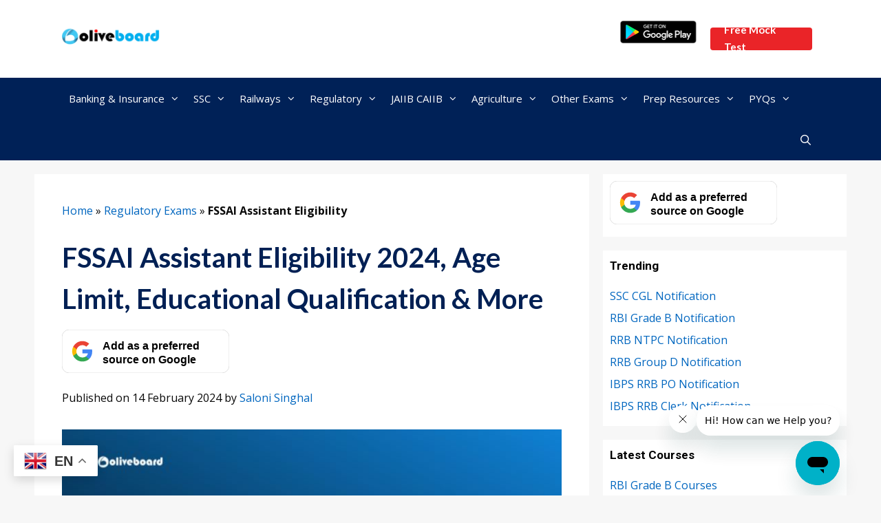

--- FILE ---
content_type: text/html; charset=UTF-8
request_url: https://www.oliveboard.in/blog/fssai-assistant-eligibility/?ref=contss-fssai-blog
body_size: 34528
content:
<!DOCTYPE html>
<html lang="en-US">
<head>
	<meta charset="UTF-8">
	<meta name='robots' content='index, follow, max-image-preview:large, max-snippet:-1, max-video-preview:-1' />
	<style>img:is([sizes="auto" i], [sizes^="auto," i]) { contain-intrinsic-size: 3000px 1500px }</style>
	<meta name="viewport" content="width=device-width, initial-scale=1">
	<!-- This site is optimized with the Yoast SEO Premium plugin v26.6 (Yoast SEO v26.6) - https://yoast.com/wordpress/plugins/seo/ -->
	<title>FSSAI Assistant Eligibility 2024, Age Limit, Educational Qualification &amp; More</title>
	<meta name="description" content="FSSAI Assistant Eligibility 2024, Know the age limit, age relaxation, educational qualification, number of attempts and more" />
	<link rel="canonical" href="https://www.oliveboard.in/blog/fssai-assistant-eligibility/" />
	<meta property="og:locale" content="en_US" />
	<meta property="og:type" content="article" />
	<meta property="og:title" content="FSSAI Assistant Eligibility 2024, Age Limit, Educational Qualification &amp; More" />
	<meta property="og:description" content="FSSAI Assistant Eligibility To be eligible for the position of FSSAI Assistant, candidates must possess a bachelor&#039;s degree from a recognized university" />
	<meta property="og:url" content="https://www.oliveboard.in/blog/fssai-assistant-eligibility/" />
	<meta property="og:site_name" content="Oliveboard" />
	<meta property="article:publisher" content="https://www.facebook.com/Oliveboard" />
	<meta property="article:published_time" content="2024-02-14T13:17:00+00:00" />
	<meta property="article:modified_time" content="2024-02-14T17:20:30+00:00" />
	<meta property="og:image" content="https://www.oliveboard.in/blog/wp-content/uploads/2024/01/FSSAI-Assistant-Eligibility.jpg" />
	<meta property="og:image:width" content="730" />
	<meta property="og:image:height" content="480" />
	<meta property="og:image:type" content="image/jpeg" />
	<meta name="author" content="Saloni Singhal" />
	<meta name="twitter:card" content="summary_large_image" />
	<meta name="twitter:creator" content="@Oliveboard" />
	<meta name="twitter:site" content="@Oliveboard" />
	<meta name="twitter:label1" content="Written by" />
	<meta name="twitter:data1" content="Saloni Singhal" />
	<meta name="twitter:label2" content="Est. reading time" />
	<meta name="twitter:data2" content="4 minutes" />
	<script type="application/ld+json" class="yoast-schema-graph">{"@context":"https://schema.org","@graph":[{"@type":"NewsArticle","@id":"https://www.oliveboard.in/blog/fssai-assistant-eligibility/#article","isPartOf":{"@id":"https://www.oliveboard.in/blog/fssai-assistant-eligibility/"},"author":{"name":"Saloni Singhal","@id":"https://www.oliveboard.in/blog/#/schema/person/6aedd7baaab0f33dc2f40834a257f88c"},"headline":"FSSAI Assistant Eligibility 2024, Age Limit, Educational Qualification &#038; More","datePublished":"2024-02-14T13:17:00+00:00","dateModified":"2024-02-14T17:20:30+00:00","mainEntityOfPage":{"@id":"https://www.oliveboard.in/blog/fssai-assistant-eligibility/"},"wordCount":789,"publisher":{"@id":"https://www.oliveboard.in/blog/#organization"},"image":{"@id":"https://www.oliveboard.in/blog/fssai-assistant-eligibility/#primaryimage"},"thumbnailUrl":"https://www.oliveboard.in/blog/wp-content/uploads/2024/01/FSSAI-Assistant-Eligibility.jpg","articleSection":["FSSAI","Regulatory Exams"],"inLanguage":"en-US"},{"@type":["WebPage","FAQPage"],"@id":"https://www.oliveboard.in/blog/fssai-assistant-eligibility/","url":"https://www.oliveboard.in/blog/fssai-assistant-eligibility/","name":"FSSAI Assistant Eligibility 2024, Age Limit, Educational Qualification & More","isPartOf":{"@id":"https://www.oliveboard.in/blog/#website"},"primaryImageOfPage":{"@id":"https://www.oliveboard.in/blog/fssai-assistant-eligibility/#primaryimage"},"image":{"@id":"https://www.oliveboard.in/blog/fssai-assistant-eligibility/#primaryimage"},"thumbnailUrl":"https://www.oliveboard.in/blog/wp-content/uploads/2024/01/FSSAI-Assistant-Eligibility.jpg","datePublished":"2024-02-14T13:17:00+00:00","dateModified":"2024-02-14T17:20:30+00:00","description":"FSSAI Assistant Eligibility 2024, Know the age limit, age relaxation, educational qualification, number of attempts and more","breadcrumb":{"@id":"https://www.oliveboard.in/blog/fssai-assistant-eligibility/#breadcrumb"},"mainEntity":[{"@id":"https://www.oliveboard.in/blog/fssai-assistant-eligibility/#faq-question-1706168887886"},{"@id":"https://www.oliveboard.in/blog/fssai-assistant-eligibility/#faq-question-1706168909563"},{"@id":"https://www.oliveboard.in/blog/fssai-assistant-eligibility/#faq-question-1706168947295"},{"@id":"https://www.oliveboard.in/blog/fssai-assistant-eligibility/#faq-question-1706168969645"},{"@id":"https://www.oliveboard.in/blog/fssai-assistant-eligibility/#faq-question-1706169011161"}],"inLanguage":"en-US","potentialAction":[{"@type":"ReadAction","target":["https://www.oliveboard.in/blog/fssai-assistant-eligibility/"]}]},{"@type":"ImageObject","inLanguage":"en-US","@id":"https://www.oliveboard.in/blog/fssai-assistant-eligibility/#primaryimage","url":"https://www.oliveboard.in/blog/wp-content/uploads/2024/01/FSSAI-Assistant-Eligibility.jpg","contentUrl":"https://www.oliveboard.in/blog/wp-content/uploads/2024/01/FSSAI-Assistant-Eligibility.jpg","width":730,"height":480,"caption":"FSSAI Assistant Eligibility"},{"@type":"BreadcrumbList","@id":"https://www.oliveboard.in/blog/fssai-assistant-eligibility/#breadcrumb","itemListElement":[{"@type":"ListItem","position":1,"name":"Home","item":"https://www.oliveboard.in/blog/"},{"@type":"ListItem","position":2,"name":"Regulatory Exams","item":"https://www.oliveboard.in/blog/category/rbi-sebi-nabard/"},{"@type":"ListItem","position":3,"name":"FSSAI Assistant Eligibility"}]},{"@type":"WebSite","@id":"https://www.oliveboard.in/blog/#website","url":"https://www.oliveboard.in/blog/","name":"Oliveboard","description":"Free Govt. Exam Alerts &amp; Resources","publisher":{"@id":"https://www.oliveboard.in/blog/#organization"},"potentialAction":[{"@type":"SearchAction","target":{"@type":"EntryPoint","urlTemplate":"https://www.oliveboard.in/blog/?s={search_term_string}"},"query-input":{"@type":"PropertyValueSpecification","valueRequired":true,"valueName":"search_term_string"}}],"inLanguage":"en-US"},{"@type":"Organization","@id":"https://www.oliveboard.in/blog/#organization","name":"Oliveboard","url":"https://www.oliveboard.in/blog/","logo":{"@type":"ImageObject","inLanguage":"en-US","@id":"https://www.oliveboard.in/blog/#/schema/logo/image/","url":"https://www.oliveboard.in/blog/wp-content/uploads/2021/11/logo.png","contentUrl":"https://www.oliveboard.in/blog/wp-content/uploads/2021/11/logo.png","width":150,"height":40,"caption":"Oliveboard"},"image":{"@id":"https://www.oliveboard.in/blog/#/schema/logo/image/"},"sameAs":["https://www.facebook.com/Oliveboard","https://x.com/Oliveboard","https://www.instagram.com/oliveboard.in/","https://www.youtube.com/channel/UCRvrHAyNdOMI_JBkE2pjZtw?sub_confirmation=1"]},{"@type":"Person","@id":"https://www.oliveboard.in/blog/#/schema/person/6aedd7baaab0f33dc2f40834a257f88c","name":"Saloni Singhal","image":{"@type":"ImageObject","inLanguage":"en-US","@id":"https://www.oliveboard.in/blog/#/schema/person/image/","url":"https://secure.gravatar.com/avatar/f8e45ca2a8735ececd655303f3a85afa321fcdddba928755147c8130ee19b5aa?s=96&d=mm&r=g","contentUrl":"https://secure.gravatar.com/avatar/f8e45ca2a8735ececd655303f3a85afa321fcdddba928755147c8130ee19b5aa?s=96&d=mm&r=g","caption":"Saloni Singhal"},"description":"Hello there! I'm a dedicated Government Job aspirant turned passionate writer &amp; content marketer. My blogs are a one-stop destination for accurate and comprehensive information on exams like Regulatory Bodies, Banking, SSC, State PSCs, and more. I'm on a mission to provide you with all the details you need, conveniently in one place. When I'm not writing and marketing, you'll find me happily experimenting in the kitchen, cooking up delightful treats. Join me on this journey of knowledge and flavors!"},{"@type":"Question","@id":"https://www.oliveboard.in/blog/fssai-assistant-eligibility/#faq-question-1706168887886","position":1,"url":"https://www.oliveboard.in/blog/fssai-assistant-eligibility/#faq-question-1706168887886","name":"Q1. What is the educational qualification required for FSSAI Assistant eligibility?","answerCount":1,"acceptedAnswer":{"@type":"Answer","text":"Applicants must possess a bachelor's degree from a recognized university or institution.","inLanguage":"en-US"},"inLanguage":"en-US"},{"@type":"Question","@id":"https://www.oliveboard.in/blog/fssai-assistant-eligibility/#faq-question-1706168909563","position":2,"url":"https://www.oliveboard.in/blog/fssai-assistant-eligibility/#faq-question-1706168909563","name":"Q2. What is the age limit for FSSAI Assistant eligibility?","answerCount":1,"acceptedAnswer":{"@type":"Answer","text":"Candidates must be between 18 to 30 years of age to apply for the FSSAI Assistant position.","inLanguage":"en-US"},"inLanguage":"en-US"},{"@type":"Question","@id":"https://www.oliveboard.in/blog/fssai-assistant-eligibility/#faq-question-1706168947295","position":3,"url":"https://www.oliveboard.in/blog/fssai-assistant-eligibility/#faq-question-1706168947295","name":"Q3. Is there any relaxation in age limit for reserved category candidates?","answerCount":1,"acceptedAnswer":{"@type":"Answer","text":"Yes, relaxation in the upper age limit is applicable for candidates belonging to reserved categories as per government norms.","inLanguage":"en-US"},"inLanguage":"en-US"},{"@type":"Question","@id":"https://www.oliveboard.in/blog/fssai-assistant-eligibility/#faq-question-1706168969645","position":4,"url":"https://www.oliveboard.in/blog/fssai-assistant-eligibility/#faq-question-1706168969645","name":"Q4. What is the nationality requirement for FSSAI Assistant eligibility?","answerCount":1,"acceptedAnswer":{"@type":"Answer","text":"Applicants must be Indian citizens or fulfill the specified nationality criteria set given above by the Food Safety and Standards Authority of India.","inLanguage":"en-US"},"inLanguage":"en-US"},{"@type":"Question","@id":"https://www.oliveboard.in/blog/fssai-assistant-eligibility/#faq-question-1706169011161","position":5,"url":"https://www.oliveboard.in/blog/fssai-assistant-eligibility/#faq-question-1706169011161","name":"Q5. Do I need prior work experience to apply for the FSSAI Assistant position?","answerCount":1,"acceptedAnswer":{"@type":"Answer","text":"No, prior work experience is not mandatory. Freshers can also apply for the FSSAI Assistant post.","inLanguage":"en-US"},"inLanguage":"en-US"}]}</script>
	<!-- / Yoast SEO Premium plugin. -->


<link rel='dns-prefetch' href='//www.oliveboard.in' />
<link href='https://fonts.gstatic.com' crossorigin rel='preconnect' />
<link href='https://fonts.googleapis.com' crossorigin rel='preconnect' />
<link rel="alternate" type="application/rss+xml" title="Oliveboard &raquo; Feed" href="https://www.oliveboard.in/blog/feed/" />
<link rel="alternate" type="application/rss+xml" title="Oliveboard &raquo; Comments Feed" href="https://www.oliveboard.in/blog/comments/feed/" />
<link rel='stylesheet' id='generate-fonts-css' href='//fonts.googleapis.com/css?family=Open+Sans:300,300italic,regular,italic,600,600italic,700,700italic,800,800italic|Roboto:100,100italic,300,300italic,regular,italic,500,500italic,700,700italic,900,900italic|Lato:100,100italic,300,300italic,regular,italic,700,700italic,900,900italic|Montserrat:100,100italic,200,200italic,300,300italic,regular,italic,500,500italic,600,600italic,700,700italic,800,800italic,900,900italic' media='all' />
<link rel='stylesheet' id='wp-block-library-css' href='https://www.oliveboard.in/blog/wp-includes/css/dist/block-library/style.min.css?ver=6.8.2' media='all' />
<style id='classic-theme-styles-inline-css'>
/*! This file is auto-generated */
.wp-block-button__link{color:#fff;background-color:#32373c;border-radius:9999px;box-shadow:none;text-decoration:none;padding:calc(.667em + 2px) calc(1.333em + 2px);font-size:1.125em}.wp-block-file__button{background:#32373c;color:#fff;text-decoration:none}
</style>
<style id='global-styles-inline-css'>
:root{--wp--preset--aspect-ratio--square: 1;--wp--preset--aspect-ratio--4-3: 4/3;--wp--preset--aspect-ratio--3-4: 3/4;--wp--preset--aspect-ratio--3-2: 3/2;--wp--preset--aspect-ratio--2-3: 2/3;--wp--preset--aspect-ratio--16-9: 16/9;--wp--preset--aspect-ratio--9-16: 9/16;--wp--preset--color--black: #000000;--wp--preset--color--cyan-bluish-gray: #abb8c3;--wp--preset--color--white: #ffffff;--wp--preset--color--pale-pink: #f78da7;--wp--preset--color--vivid-red: #cf2e2e;--wp--preset--color--luminous-vivid-orange: #ff6900;--wp--preset--color--luminous-vivid-amber: #fcb900;--wp--preset--color--light-green-cyan: #7bdcb5;--wp--preset--color--vivid-green-cyan: #00d084;--wp--preset--color--pale-cyan-blue: #8ed1fc;--wp--preset--color--vivid-cyan-blue: #0693e3;--wp--preset--color--vivid-purple: #9b51e0;--wp--preset--color--contrast: var(--contrast);--wp--preset--color--contrast-2: var(--contrast-2);--wp--preset--color--contrast-3: var(--contrast-3);--wp--preset--color--base: var(--base);--wp--preset--color--base-2: var(--base-2);--wp--preset--color--base-3: var(--base-3);--wp--preset--color--accent: var(--accent);--wp--preset--gradient--vivid-cyan-blue-to-vivid-purple: linear-gradient(135deg,rgba(6,147,227,1) 0%,rgb(155,81,224) 100%);--wp--preset--gradient--light-green-cyan-to-vivid-green-cyan: linear-gradient(135deg,rgb(122,220,180) 0%,rgb(0,208,130) 100%);--wp--preset--gradient--luminous-vivid-amber-to-luminous-vivid-orange: linear-gradient(135deg,rgba(252,185,0,1) 0%,rgba(255,105,0,1) 100%);--wp--preset--gradient--luminous-vivid-orange-to-vivid-red: linear-gradient(135deg,rgba(255,105,0,1) 0%,rgb(207,46,46) 100%);--wp--preset--gradient--very-light-gray-to-cyan-bluish-gray: linear-gradient(135deg,rgb(238,238,238) 0%,rgb(169,184,195) 100%);--wp--preset--gradient--cool-to-warm-spectrum: linear-gradient(135deg,rgb(74,234,220) 0%,rgb(151,120,209) 20%,rgb(207,42,186) 40%,rgb(238,44,130) 60%,rgb(251,105,98) 80%,rgb(254,248,76) 100%);--wp--preset--gradient--blush-light-purple: linear-gradient(135deg,rgb(255,206,236) 0%,rgb(152,150,240) 100%);--wp--preset--gradient--blush-bordeaux: linear-gradient(135deg,rgb(254,205,165) 0%,rgb(254,45,45) 50%,rgb(107,0,62) 100%);--wp--preset--gradient--luminous-dusk: linear-gradient(135deg,rgb(255,203,112) 0%,rgb(199,81,192) 50%,rgb(65,88,208) 100%);--wp--preset--gradient--pale-ocean: linear-gradient(135deg,rgb(255,245,203) 0%,rgb(182,227,212) 50%,rgb(51,167,181) 100%);--wp--preset--gradient--electric-grass: linear-gradient(135deg,rgb(202,248,128) 0%,rgb(113,206,126) 100%);--wp--preset--gradient--midnight: linear-gradient(135deg,rgb(2,3,129) 0%,rgb(40,116,252) 100%);--wp--preset--font-size--small: 13px;--wp--preset--font-size--medium: 20px;--wp--preset--font-size--large: 36px;--wp--preset--font-size--x-large: 42px;--wp--preset--spacing--20: 0.44rem;--wp--preset--spacing--30: 0.67rem;--wp--preset--spacing--40: 1rem;--wp--preset--spacing--50: 1.5rem;--wp--preset--spacing--60: 2.25rem;--wp--preset--spacing--70: 3.38rem;--wp--preset--spacing--80: 5.06rem;--wp--preset--shadow--natural: 6px 6px 9px rgba(0, 0, 0, 0.2);--wp--preset--shadow--deep: 12px 12px 50px rgba(0, 0, 0, 0.4);--wp--preset--shadow--sharp: 6px 6px 0px rgba(0, 0, 0, 0.2);--wp--preset--shadow--outlined: 6px 6px 0px -3px rgba(255, 255, 255, 1), 6px 6px rgba(0, 0, 0, 1);--wp--preset--shadow--crisp: 6px 6px 0px rgba(0, 0, 0, 1);}:where(.is-layout-flex){gap: 0.5em;}:where(.is-layout-grid){gap: 0.5em;}body .is-layout-flex{display: flex;}.is-layout-flex{flex-wrap: wrap;align-items: center;}.is-layout-flex > :is(*, div){margin: 0;}body .is-layout-grid{display: grid;}.is-layout-grid > :is(*, div){margin: 0;}:where(.wp-block-columns.is-layout-flex){gap: 2em;}:where(.wp-block-columns.is-layout-grid){gap: 2em;}:where(.wp-block-post-template.is-layout-flex){gap: 1.25em;}:where(.wp-block-post-template.is-layout-grid){gap: 1.25em;}.has-black-color{color: var(--wp--preset--color--black) !important;}.has-cyan-bluish-gray-color{color: var(--wp--preset--color--cyan-bluish-gray) !important;}.has-white-color{color: var(--wp--preset--color--white) !important;}.has-pale-pink-color{color: var(--wp--preset--color--pale-pink) !important;}.has-vivid-red-color{color: var(--wp--preset--color--vivid-red) !important;}.has-luminous-vivid-orange-color{color: var(--wp--preset--color--luminous-vivid-orange) !important;}.has-luminous-vivid-amber-color{color: var(--wp--preset--color--luminous-vivid-amber) !important;}.has-light-green-cyan-color{color: var(--wp--preset--color--light-green-cyan) !important;}.has-vivid-green-cyan-color{color: var(--wp--preset--color--vivid-green-cyan) !important;}.has-pale-cyan-blue-color{color: var(--wp--preset--color--pale-cyan-blue) !important;}.has-vivid-cyan-blue-color{color: var(--wp--preset--color--vivid-cyan-blue) !important;}.has-vivid-purple-color{color: var(--wp--preset--color--vivid-purple) !important;}.has-black-background-color{background-color: var(--wp--preset--color--black) !important;}.has-cyan-bluish-gray-background-color{background-color: var(--wp--preset--color--cyan-bluish-gray) !important;}.has-white-background-color{background-color: var(--wp--preset--color--white) !important;}.has-pale-pink-background-color{background-color: var(--wp--preset--color--pale-pink) !important;}.has-vivid-red-background-color{background-color: var(--wp--preset--color--vivid-red) !important;}.has-luminous-vivid-orange-background-color{background-color: var(--wp--preset--color--luminous-vivid-orange) !important;}.has-luminous-vivid-amber-background-color{background-color: var(--wp--preset--color--luminous-vivid-amber) !important;}.has-light-green-cyan-background-color{background-color: var(--wp--preset--color--light-green-cyan) !important;}.has-vivid-green-cyan-background-color{background-color: var(--wp--preset--color--vivid-green-cyan) !important;}.has-pale-cyan-blue-background-color{background-color: var(--wp--preset--color--pale-cyan-blue) !important;}.has-vivid-cyan-blue-background-color{background-color: var(--wp--preset--color--vivid-cyan-blue) !important;}.has-vivid-purple-background-color{background-color: var(--wp--preset--color--vivid-purple) !important;}.has-black-border-color{border-color: var(--wp--preset--color--black) !important;}.has-cyan-bluish-gray-border-color{border-color: var(--wp--preset--color--cyan-bluish-gray) !important;}.has-white-border-color{border-color: var(--wp--preset--color--white) !important;}.has-pale-pink-border-color{border-color: var(--wp--preset--color--pale-pink) !important;}.has-vivid-red-border-color{border-color: var(--wp--preset--color--vivid-red) !important;}.has-luminous-vivid-orange-border-color{border-color: var(--wp--preset--color--luminous-vivid-orange) !important;}.has-luminous-vivid-amber-border-color{border-color: var(--wp--preset--color--luminous-vivid-amber) !important;}.has-light-green-cyan-border-color{border-color: var(--wp--preset--color--light-green-cyan) !important;}.has-vivid-green-cyan-border-color{border-color: var(--wp--preset--color--vivid-green-cyan) !important;}.has-pale-cyan-blue-border-color{border-color: var(--wp--preset--color--pale-cyan-blue) !important;}.has-vivid-cyan-blue-border-color{border-color: var(--wp--preset--color--vivid-cyan-blue) !important;}.has-vivid-purple-border-color{border-color: var(--wp--preset--color--vivid-purple) !important;}.has-vivid-cyan-blue-to-vivid-purple-gradient-background{background: var(--wp--preset--gradient--vivid-cyan-blue-to-vivid-purple) !important;}.has-light-green-cyan-to-vivid-green-cyan-gradient-background{background: var(--wp--preset--gradient--light-green-cyan-to-vivid-green-cyan) !important;}.has-luminous-vivid-amber-to-luminous-vivid-orange-gradient-background{background: var(--wp--preset--gradient--luminous-vivid-amber-to-luminous-vivid-orange) !important;}.has-luminous-vivid-orange-to-vivid-red-gradient-background{background: var(--wp--preset--gradient--luminous-vivid-orange-to-vivid-red) !important;}.has-very-light-gray-to-cyan-bluish-gray-gradient-background{background: var(--wp--preset--gradient--very-light-gray-to-cyan-bluish-gray) !important;}.has-cool-to-warm-spectrum-gradient-background{background: var(--wp--preset--gradient--cool-to-warm-spectrum) !important;}.has-blush-light-purple-gradient-background{background: var(--wp--preset--gradient--blush-light-purple) !important;}.has-blush-bordeaux-gradient-background{background: var(--wp--preset--gradient--blush-bordeaux) !important;}.has-luminous-dusk-gradient-background{background: var(--wp--preset--gradient--luminous-dusk) !important;}.has-pale-ocean-gradient-background{background: var(--wp--preset--gradient--pale-ocean) !important;}.has-electric-grass-gradient-background{background: var(--wp--preset--gradient--electric-grass) !important;}.has-midnight-gradient-background{background: var(--wp--preset--gradient--midnight) !important;}.has-small-font-size{font-size: var(--wp--preset--font-size--small) !important;}.has-medium-font-size{font-size: var(--wp--preset--font-size--medium) !important;}.has-large-font-size{font-size: var(--wp--preset--font-size--large) !important;}.has-x-large-font-size{font-size: var(--wp--preset--font-size--x-large) !important;}
:where(.wp-block-post-template.is-layout-flex){gap: 1.25em;}:where(.wp-block-post-template.is-layout-grid){gap: 1.25em;}
:where(.wp-block-columns.is-layout-flex){gap: 2em;}:where(.wp-block-columns.is-layout-grid){gap: 2em;}
:root :where(.wp-block-pullquote){font-size: 1.5em;line-height: 1.6;}
</style>
<link rel='stylesheet' id='ez-toc-css' href='https://www.oliveboard.in/blog/wp-content/plugins/easy-table-of-contents/assets/css/screen.min.css?ver=2.0.77' media='all' />
<style id='ez-toc-inline-css'>
div#ez-toc-container .ez-toc-title {font-size: 15px;}div#ez-toc-container .ez-toc-title {font-weight: 500;}div#ez-toc-container ul li , div#ez-toc-container ul li a {font-size: 95%;}div#ez-toc-container ul li , div#ez-toc-container ul li a {font-weight: 500;}div#ez-toc-container nav ul ul li {font-size: 90%;}.ez-toc-box-title {font-weight: bold; margin-bottom: 10px; text-align: center; text-transform: uppercase; letter-spacing: 1px; color: #666; padding-bottom: 5px;position:absolute;top:-4%;left:5%;background-color: inherit;transition: top 0.3s ease;}.ez-toc-box-title.toc-closed {top:-25%;}
.ez-toc-container-direction {direction: ltr;}.ez-toc-counter ul {direction: ltr;counter-reset: item ;}.ez-toc-counter nav ul li a::before {content: counter(item, disc) '  ';margin-right: .2em; counter-increment: item;flex-grow: 0;flex-shrink: 0;float: left; }.ez-toc-widget-direction {direction: ltr;}.ez-toc-widget-container ul {direction: ltr;counter-reset: item ;}.ez-toc-widget-container nav ul li a::before {content: counter(item, disc) '  ';margin-right: .2em; counter-increment: item;flex-grow: 0;flex-shrink: 0;float: left; }
</style>
<link rel='stylesheet' id='generate-style-css' href='https://www.oliveboard.in/blog/wp-content/themes/generatepress/assets/css/all.min.css?ver=3.6.0' media='all' />
<style id='generate-style-inline-css'>
.entry-header .entry-meta {display:none;}
body{background-color:#f7f7f7;color:#0a0a0a;}a{color:#0066bf;}a:hover, a:focus, a:active{color:#000000;}body .grid-container{max-width:1100px;}.wp-block-group__inner-container{max-width:1100px;margin-left:auto;margin-right:auto;}.site-header .header-image{width:142px;}.navigation-search{position:absolute;left:-99999px;pointer-events:none;visibility:hidden;z-index:20;width:100%;top:0;transition:opacity 100ms ease-in-out;opacity:0;}.navigation-search.nav-search-active{left:0;right:0;pointer-events:auto;visibility:visible;opacity:1;}.navigation-search input[type="search"]{outline:0;border:0;vertical-align:bottom;line-height:1;opacity:0.9;width:100%;z-index:20;border-radius:0;-webkit-appearance:none;height:60px;}.navigation-search input::-ms-clear{display:none;width:0;height:0;}.navigation-search input::-ms-reveal{display:none;width:0;height:0;}.navigation-search input::-webkit-search-decoration, .navigation-search input::-webkit-search-cancel-button, .navigation-search input::-webkit-search-results-button, .navigation-search input::-webkit-search-results-decoration{display:none;}.main-navigation li.search-item{z-index:21;}li.search-item.active{transition:opacity 100ms ease-in-out;}.nav-left-sidebar .main-navigation li.search-item.active,.nav-right-sidebar .main-navigation li.search-item.active{width:auto;display:inline-block;float:right;}.gen-sidebar-nav .navigation-search{top:auto;bottom:0;}:root{--contrast:#222222;--contrast-2:#575760;--contrast-3:#b2b2be;--base:#f0f0f0;--base-2:#f7f8f9;--base-3:#ffffff;--accent:#1e73be;}:root .has-contrast-color{color:var(--contrast);}:root .has-contrast-background-color{background-color:var(--contrast);}:root .has-contrast-2-color{color:var(--contrast-2);}:root .has-contrast-2-background-color{background-color:var(--contrast-2);}:root .has-contrast-3-color{color:var(--contrast-3);}:root .has-contrast-3-background-color{background-color:var(--contrast-3);}:root .has-base-color{color:var(--base);}:root .has-base-background-color{background-color:var(--base);}:root .has-base-2-color{color:var(--base-2);}:root .has-base-2-background-color{background-color:var(--base-2);}:root .has-base-3-color{color:var(--base-3);}:root .has-base-3-background-color{background-color:var(--base-3);}:root .has-accent-color{color:var(--accent);}:root .has-accent-background-color{background-color:var(--accent);}body, button, input, select, textarea{font-family:"Open Sans", sans-serif;font-size:16px;}body{line-height:1.7;}.entry-content > [class*="wp-block-"]:not(:last-child):not(.wp-block-heading){margin-bottom:1.5em;}.main-navigation .main-nav ul ul li a{font-size:14px;}.widget-title{font-family:"Roboto", sans-serif;font-weight:bold;font-size:17px;margin-bottom:18px;}.sidebar .widget, .footer-widgets .widget{font-size:16px;}button:not(.menu-toggle),html input[type="button"],input[type="reset"],input[type="submit"],.button,.wp-block-button .wp-block-button__link{font-family:"Lato", sans-serif;font-weight:700;text-transform:capitalize;font-size:15px;}h1{font-family:"Lato", sans-serif;font-weight:400;font-size:40px;line-height:1.5em;}h2{font-family:"Lato", sans-serif;font-weight:700;font-size:23px;line-height:1.5em;margin-bottom:15px;}h3{font-family:"Lato", sans-serif;font-weight:bold;font-size:19px;line-height:1.5em;margin-bottom:15px;}h4{font-family:"Lato", sans-serif;font-weight:bold;font-size:18px;line-height:1.5em;}h5{font-family:"Montserrat", sans-serif;font-weight:bold;font-size:17px;}h6{font-family:"Montserrat", sans-serif;font-weight:bold;font-size:15px;}.site-info{font-family:"Roboto", sans-serif;font-size:12px;}@media (max-width:768px){h1{font-size:24px;}h2{font-size:23px;}}.top-bar{background-color:#636363;color:#ffffff;}.top-bar a{color:#ffffff;}.top-bar a:hover{color:#303030;}.site-header{background-color:#ffffff;color:#3a3a3a;}.site-header a{color:#3a3a3a;}.main-title a,.main-title a:hover{color:#3a3a3a;}.site-description{color:#757575;}.main-navigation,.main-navigation ul ul{background-color:#002157;}.main-navigation .main-nav ul li a, .main-navigation .menu-toggle, .main-navigation .menu-bar-items{color:#ffffff;}.main-navigation .main-nav ul li:not([class*="current-menu-"]):hover > a, .main-navigation .main-nav ul li:not([class*="current-menu-"]):focus > a, .main-navigation .main-nav ul li.sfHover:not([class*="current-menu-"]) > a, .main-navigation .menu-bar-item:hover > a, .main-navigation .menu-bar-item.sfHover > a{color:#ffffff;background-color:#010051;}button.menu-toggle:hover,button.menu-toggle:focus,.main-navigation .mobile-bar-items a,.main-navigation .mobile-bar-items a:hover,.main-navigation .mobile-bar-items a:focus{color:#ffffff;}.main-navigation .main-nav ul li[class*="current-menu-"] > a{color:#ffffff;background-color:#00698c;}.navigation-search input[type="search"],.navigation-search input[type="search"]:active, .navigation-search input[type="search"]:focus, .main-navigation .main-nav ul li.search-item.active > a, .main-navigation .menu-bar-items .search-item.active > a{color:#0a0002;background-color:#eeeeee;opacity:1;}.main-navigation ul ul{background-color:#002157;}.main-navigation .main-nav ul ul li a{color:#f7f7f7;}.main-navigation .main-nav ul ul li:not([class*="current-menu-"]):hover > a,.main-navigation .main-nav ul ul li:not([class*="current-menu-"]):focus > a, .main-navigation .main-nav ul ul li.sfHover:not([class*="current-menu-"]) > a{color:#1c1c1c;background-color:#f7f7f7;}.main-navigation .main-nav ul ul li[class*="current-menu-"] > a{color:#f7f7f7;background-color:#00698c;}.separate-containers .inside-article, .separate-containers .comments-area, .separate-containers .page-header, .one-container .container, .separate-containers .paging-navigation, .inside-page-header{background-color:#ffffff;}.entry-meta{color:#595959;}.entry-meta a{color:#595959;}.entry-meta a:hover{color:#010051;}.sidebar .widget{color:#70778b;background-color:#ffffff;}.sidebar .widget .widget-title{color:#000000;}.footer-widgets{background-color:#f1f3f9;}.footer-widgets .widget-title{color:#000000;}.site-info{color:#222222;background-color:#f1f3f9;}.site-info a{color:#ffffff;}.site-info a:hover{color:#606060;}.footer-bar .widget_nav_menu .current-menu-item a{color:#606060;}input[type="text"],input[type="email"],input[type="url"],input[type="password"],input[type="search"],input[type="tel"],input[type="number"],textarea,select{color:#666666;background-color:#fafafa;border-color:#cccccc;}input[type="text"]:focus,input[type="email"]:focus,input[type="url"]:focus,input[type="password"]:focus,input[type="search"]:focus,input[type="tel"]:focus,input[type="number"]:focus,textarea:focus,select:focus{color:#666666;background-color:#ffffff;border-color:#bfbfbf;}button,html input[type="button"],input[type="reset"],input[type="submit"],a.button,a.wp-block-button__link:not(.has-background){color:var(--base-3);background-color:#36B37E;}button:hover,html input[type="button"]:hover,input[type="reset"]:hover,input[type="submit"]:hover,a.button:hover,button:focus,html input[type="button"]:focus,input[type="reset"]:focus,input[type="submit"]:focus,a.button:focus,a.wp-block-button__link:not(.has-background):active,a.wp-block-button__link:not(.has-background):focus,a.wp-block-button__link:not(.has-background):hover{color:var(--base-3);background-color:#1d8f5f;}a.generate-back-to-top{background-color:rgba( 0,0,0,0.4 );color:#ffffff;}a.generate-back-to-top:hover,a.generate-back-to-top:focus{background-color:rgba( 0,0,0,0.6 );color:#ffffff;}:root{--gp-search-modal-bg-color:var(--base-3);--gp-search-modal-text-color:var(--contrast);--gp-search-modal-overlay-bg-color:rgba(0,0,0,0.2);}@media (max-width: 768px){.main-navigation .menu-bar-item:hover > a, .main-navigation .menu-bar-item.sfHover > a{background:none;color:#ffffff;}}.inside-top-bar{padding:10px;}.site-main .wp-block-group__inner-container{padding:40px;}.entry-content .alignwide, body:not(.no-sidebar) .entry-content .alignfull{margin-left:-40px;width:calc(100% + 80px);max-width:calc(100% + 80px);}.container.grid-container{max-width:1180px;}.main-navigation .main-nav ul li a,.menu-toggle,.main-navigation .mobile-bar-items a{padding-left:10px;padding-right:10px;}.main-navigation .main-nav ul ul li a{padding:10px;}.rtl .menu-item-has-children .dropdown-menu-toggle{padding-left:10px;}.menu-item-has-children .dropdown-menu-toggle{padding-right:10px;}.rtl .main-navigation .main-nav ul li.menu-item-has-children > a{padding-right:10px;}.widget-area .widget{padding:10px;}.site-info{padding:30px 20px 20px 20px;}@media (max-width:768px){.separate-containers .inside-article, .separate-containers .comments-area, .separate-containers .page-header, .separate-containers .paging-navigation, .one-container .site-content, .inside-page-header{padding:20px;}.site-main .wp-block-group__inner-container{padding:20px;}.site-info{padding-right:10px;padding-left:10px;}.entry-content .alignwide, body:not(.no-sidebar) .entry-content .alignfull{margin-left:-20px;width:calc(100% + 40px);max-width:calc(100% + 40px);}}/* End cached CSS */@media (max-width: 768px){.main-navigation .menu-toggle,.main-navigation .mobile-bar-items,.sidebar-nav-mobile:not(#sticky-placeholder){display:block;}.main-navigation ul,.gen-sidebar-nav{display:none;}[class*="nav-float-"] .site-header .inside-header > *{float:none;clear:both;}}
.main-navigation .slideout-toggle a:before,.slide-opened .slideout-overlay .slideout-exit:before{font-family:GeneratePress;}.slideout-navigation .dropdown-menu-toggle:before{content:"\f107" !important;}.slideout-navigation .sfHover > a .dropdown-menu-toggle:before{content:"\f106" !important;}
h2.entry-title{font-weight:normal;text-transform:none;font-size:24px;}.navigation-branding .main-title{font-weight:bold;text-transform:none;font-size:25px;}@media (max-width:768px){h2.entry-title{font-size:22px;}}@media (max-width: 768px){.navigation-branding .main-title{font-size:0px;}}
.main-navigation.toggled .main-nav > ul{background-color: #002157}
</style>
<link rel='stylesheet' id='generate-font-icons-css' href='https://www.oliveboard.in/blog/wp-content/themes/generatepress/assets/css/components/font-icons.min.css?ver=3.6.0' media='all' />
<link rel='stylesheet' id='generate-blog-css' href='https://www.oliveboard.in/blog/wp-content/plugins/gp-premium/blog/functions/css/style-min.css?ver=1.9.1' media='all' />
<link rel='stylesheet' id='generate-navigation-branding-css' href='https://www.oliveboard.in/blog/wp-content/plugins/gp-premium/menu-plus/functions/css/navigation-branding.min.css?ver=1.9.1' media='all' />
<style id='generate-navigation-branding-inline-css'>
@media (max-width: 768px){.site-header, #site-navigation, #sticky-navigation{display:none !important;opacity:0.0;}#mobile-header{display:block !important;width:100% !important;}#mobile-header .main-nav > ul{display:none;}#mobile-header.toggled .main-nav > ul, #mobile-header .menu-toggle, #mobile-header .mobile-bar-items{display:block;}#mobile-header .main-nav{-ms-flex:0 0 100%;flex:0 0 100%;-webkit-box-ordinal-group:5;-ms-flex-order:4;order:4;}}.navigation-branding img, .site-logo.mobile-header-logo img{height:60px;width:auto;}.navigation-branding .main-title{line-height:60px;}@media (max-width: 1110px){#site-navigation .navigation-branding, #sticky-navigation .navigation-branding{margin-left:10px;}}@media (max-width: 768px){.main-navigation:not(.slideout-navigation) .main-nav{-ms-flex:0 0 100%;flex:0 0 100%;}.main-navigation:not(.slideout-navigation) .inside-navigation{-ms-flex-wrap:wrap;flex-wrap:wrap;display:-webkit-box;display:-ms-flexbox;display:flex;}.nav-aligned-center .navigation-branding, .nav-aligned-left .navigation-branding{margin-right:auto;}.nav-aligned-center  .main-navigation.has-branding:not(.slideout-navigation) .inside-navigation .main-nav,.nav-aligned-center  .main-navigation.has-sticky-branding.navigation-stick .inside-navigation .main-nav,.nav-aligned-left  .main-navigation.has-branding:not(.slideout-navigation) .inside-navigation .main-nav,.nav-aligned-left  .main-navigation.has-sticky-branding.navigation-stick .inside-navigation .main-nav{margin-right:0px;}}
</style>
<link rel='stylesheet' id='welcomebar-front-css' href='https://www.oliveboard.in/blog/wp-content/plugins/mystickymenu-pro/css/welcomebar-front.css?ver=2.6.5' media='all' />
<link rel='stylesheet' id='welcomebar-animate-css' href='https://www.oliveboard.in/blog/wp-content/plugins/mystickymenu-pro/css/welcomebar-animate.css?ver=2.6.5' media='all' />
<script src="https://www.oliveboard.in/blog/wp-includes/js/jquery/jquery.min.js?ver=3.7.1" id="jquery-core-js"></script>
<script src="https://www.oliveboard.in/blog/wp-includes/js/jquery/jquery-migrate.min.js?ver=3.4.1" id="jquery-migrate-js"></script>
<link rel="https://api.w.org/" href="https://www.oliveboard.in/blog/wp-json/" /><link rel="alternate" title="JSON" type="application/json" href="https://www.oliveboard.in/blog/wp-json/wp/v2/posts/160925" /><link rel="EditURI" type="application/rsd+xml" title="RSD" href="https://www.oliveboard.in/blog/xmlrpc.php?rsd" />
<meta name="generator" content="WordPress 6.8.2" />
<link rel='shortlink' href='https://www.oliveboard.in/blog/?p=160925' />
<link rel="alternate" title="oEmbed (JSON)" type="application/json+oembed" href="https://www.oliveboard.in/blog/wp-json/oembed/1.0/embed?url=https%3A%2F%2Fwww.oliveboard.in%2Fblog%2Ffssai-assistant-eligibility%2F" />
<link rel="alternate" title="oEmbed (XML)" type="text/xml+oembed" href="https://www.oliveboard.in/blog/wp-json/oembed/1.0/embed?url=https%3A%2F%2Fwww.oliveboard.in%2Fblog%2Ffssai-assistant-eligibility%2F&#038;format=xml" />
<style id="mystickymenu" type="text/css">#mysticky-nav { width:100%; position: static; }#mysticky-nav.wrapfixed { position:fixed; left: 0px; margin-top:0px;  z-index: 99990; -webkit-transition: 0.3s; -moz-transition: 0.3s; -o-transition: 0.3s; transition: 0.3s; -ms-filter:"progid:DXImageTransform.Microsoft.Alpha(Opacity=90)"; filter: alpha(opacity=90); opacity:0.9; background-color: #f7f5e7;}#mysticky-nav.wrapfixed .myfixed{ background-color: #f7f5e7; position: relative;top: auto;left: auto;right: auto;}#mysticky-nav .myfixed { margin:0 auto; float:none; border:0px; background:none; max-width:100%; }</style>			<style type="text/css">
																															</style>
			<script>
			document.addEventListener( "DOMContentLoaded", function() {
				var div, i,
					youtubePlayers = document.getElementsByClassName( "video-seo-youtube-player" );
				for ( i = 0; i < youtubePlayers.length; i++ ) {
					div = document.createElement( "div" );
					div.className = "video-seo-youtube-embed-loader";
					div.setAttribute( "data-id", youtubePlayers[ i ].dataset.id );
					div.setAttribute( "tabindex", "0" );
					div.setAttribute( "role", "button" );
					div.setAttribute(
						"aria-label", "Load YouTube video"
					);
					div.innerHTML = videoSEOGenerateYouTubeThumbnail( youtubePlayers[ i ].dataset.id );
					div.addEventListener( "click", videoSEOGenerateYouTubeIframe );
					div.addEventListener( "keydown", videoSEOYouTubeThumbnailHandleKeydown );
					div.addEventListener( "keyup", videoSEOYouTubeThumbnailHandleKeyup );
					youtubePlayers[ i ].appendChild( div );
				}
			} );

			function videoSEOGenerateYouTubeThumbnail( id ) {
				var thumbnail = '<picture class="video-seo-youtube-picture">\n' +
					'<source class="video-seo-source-to-maybe-replace" media="(min-width: 801px)" srcset="https://i.ytimg.com/vi/' + id + '/maxresdefault.jpg" >\n' +
					'<source class="video-seo-source-hq" media="(max-width: 800px)" srcset="https://i.ytimg.com/vi/' + id + '/hqdefault.jpg">\n' +
					'<img onload="videoSEOMaybeReplaceMaxResSourceWithHqSource( event );" src="https://i.ytimg.com/vi/' + id + '/hqdefault.jpg" width="480" height="360" loading="eager" alt="">\n' +
					'</picture>\n',
					play = '<div class="video-seo-youtube-player-play"></div>';
				return thumbnail.replace( "ID", id ) + play;
			}

			function videoSEOMaybeReplaceMaxResSourceWithHqSource( event ) {
				var sourceMaxRes,
					sourceHighQuality,
					loadedThumbnail = event.target,
					parent = loadedThumbnail.parentNode;

				if ( loadedThumbnail.naturalWidth < 150 ) {
					sourceMaxRes = parent.querySelector(".video-seo-source-to-maybe-replace");
					sourceHighQuality = parent.querySelector(".video-seo-source-hq");
					sourceMaxRes.srcset = sourceHighQuality.srcset;
					parent.className = "video-seo-youtube-picture video-seo-youtube-picture-replaced-srcset";
				}
			}

			function videoSEOYouTubeThumbnailHandleKeydown( event ) {
				if ( event.keyCode !== 13 && event.keyCode !== 32 ) {
					return;
				}

				if ( event.keyCode === 13 ) {
					videoSEOGenerateYouTubeIframe( event );
				}

				if ( event.keyCode === 32 ) {
					event.preventDefault();
				}
			}

			function videoSEOYouTubeThumbnailHandleKeyup( event ) {
				if ( event.keyCode !== 32 ) {
					return;
				}

				videoSEOGenerateYouTubeIframe( event );
			}

			function videoSEOGenerateYouTubeIframe( event ) {
				var el = ( event.type === "click" ) ? this : event.target,
					iframe = document.createElement( "iframe" );

				iframe.setAttribute( "src", "https://www.youtube.com/embed/" + el.dataset.id + "?autoplay=1&enablejsapi=1&origin=https%3A%2F%2Fwww.oliveboard.in%2Fblog" );
				iframe.setAttribute( "frameborder", "0" );
				iframe.setAttribute( "allowfullscreen", "1" );
				iframe.setAttribute( "allow", "accelerometer; autoplay; clipboard-write; encrypted-media; gyroscope; picture-in-picture" );
				el.parentNode.replaceChild( iframe, el );
			}
		</script><style type="text/css">.saboxplugin-wrap{-webkit-box-sizing:border-box;-moz-box-sizing:border-box;-ms-box-sizing:border-box;box-sizing:border-box;border:1px solid #eee;width:100%;clear:both;display:block;overflow:hidden;word-wrap:break-word;position:relative}.saboxplugin-wrap .saboxplugin-gravatar{float:left;padding:0 20px 20px 20px}.saboxplugin-wrap .saboxplugin-gravatar img{max-width:100px;height:auto;border-radius:0;}.saboxplugin-wrap .saboxplugin-authorname{font-size:18px;line-height:1;margin:20px 0 0 20px;display:block}.saboxplugin-wrap .saboxplugin-authorname a{text-decoration:none}.saboxplugin-wrap .saboxplugin-authorname a:focus{outline:0}.saboxplugin-wrap .saboxplugin-desc{display:block;margin:5px 20px}.saboxplugin-wrap .saboxplugin-desc a{text-decoration:underline}.saboxplugin-wrap .saboxplugin-desc p{margin:5px 0 12px}.saboxplugin-wrap .saboxplugin-web{margin:0 20px 15px;text-align:left}.saboxplugin-wrap .sab-web-position{text-align:right}.saboxplugin-wrap .saboxplugin-web a{color:#ccc;text-decoration:none}.saboxplugin-wrap .saboxplugin-socials{position:relative;display:block;background:#fcfcfc;padding:5px;border-top:1px solid #eee}.saboxplugin-wrap .saboxplugin-socials a svg{width:20px;height:20px}.saboxplugin-wrap .saboxplugin-socials a svg .st2{fill:#fff; transform-origin:center center;}.saboxplugin-wrap .saboxplugin-socials a svg .st1{fill:rgba(0,0,0,.3)}.saboxplugin-wrap .saboxplugin-socials a:hover{opacity:.8;-webkit-transition:opacity .4s;-moz-transition:opacity .4s;-o-transition:opacity .4s;transition:opacity .4s;box-shadow:none!important;-webkit-box-shadow:none!important}.saboxplugin-wrap .saboxplugin-socials .saboxplugin-icon-color{box-shadow:none;padding:0;border:0;-webkit-transition:opacity .4s;-moz-transition:opacity .4s;-o-transition:opacity .4s;transition:opacity .4s;display:inline-block;color:#fff;font-size:0;text-decoration:inherit;margin:5px;-webkit-border-radius:0;-moz-border-radius:0;-ms-border-radius:0;-o-border-radius:0;border-radius:0;overflow:hidden}.saboxplugin-wrap .saboxplugin-socials .saboxplugin-icon-grey{text-decoration:inherit;box-shadow:none;position:relative;display:-moz-inline-stack;display:inline-block;vertical-align:middle;zoom:1;margin:10px 5px;color:#444;fill:#444}.clearfix:after,.clearfix:before{content:' ';display:table;line-height:0;clear:both}.ie7 .clearfix{zoom:1}.saboxplugin-socials.sabox-colored .saboxplugin-icon-color .sab-twitch{border-color:#38245c}.saboxplugin-socials.sabox-colored .saboxplugin-icon-color .sab-behance{border-color:#003eb0}.saboxplugin-socials.sabox-colored .saboxplugin-icon-color .sab-deviantart{border-color:#036824}.saboxplugin-socials.sabox-colored .saboxplugin-icon-color .sab-digg{border-color:#00327c}.saboxplugin-socials.sabox-colored .saboxplugin-icon-color .sab-dribbble{border-color:#ba1655}.saboxplugin-socials.sabox-colored .saboxplugin-icon-color .sab-facebook{border-color:#1e2e4f}.saboxplugin-socials.sabox-colored .saboxplugin-icon-color .sab-flickr{border-color:#003576}.saboxplugin-socials.sabox-colored .saboxplugin-icon-color .sab-github{border-color:#264874}.saboxplugin-socials.sabox-colored .saboxplugin-icon-color .sab-google{border-color:#0b51c5}.saboxplugin-socials.sabox-colored .saboxplugin-icon-color .sab-html5{border-color:#902e13}.saboxplugin-socials.sabox-colored .saboxplugin-icon-color .sab-instagram{border-color:#1630aa}.saboxplugin-socials.sabox-colored .saboxplugin-icon-color .sab-linkedin{border-color:#00344f}.saboxplugin-socials.sabox-colored .saboxplugin-icon-color .sab-pinterest{border-color:#5b040e}.saboxplugin-socials.sabox-colored .saboxplugin-icon-color .sab-reddit{border-color:#992900}.saboxplugin-socials.sabox-colored .saboxplugin-icon-color .sab-rss{border-color:#a43b0a}.saboxplugin-socials.sabox-colored .saboxplugin-icon-color .sab-sharethis{border-color:#5d8420}.saboxplugin-socials.sabox-colored .saboxplugin-icon-color .sab-soundcloud{border-color:#995200}.saboxplugin-socials.sabox-colored .saboxplugin-icon-color .sab-spotify{border-color:#0f612c}.saboxplugin-socials.sabox-colored .saboxplugin-icon-color .sab-stackoverflow{border-color:#a95009}.saboxplugin-socials.sabox-colored .saboxplugin-icon-color .sab-steam{border-color:#006388}.saboxplugin-socials.sabox-colored .saboxplugin-icon-color .sab-user_email{border-color:#b84e05}.saboxplugin-socials.sabox-colored .saboxplugin-icon-color .sab-tumblr{border-color:#10151b}.saboxplugin-socials.sabox-colored .saboxplugin-icon-color .sab-twitter{border-color:#0967a0}.saboxplugin-socials.sabox-colored .saboxplugin-icon-color .sab-vimeo{border-color:#0d7091}.saboxplugin-socials.sabox-colored .saboxplugin-icon-color .sab-windows{border-color:#003f71}.saboxplugin-socials.sabox-colored .saboxplugin-icon-color .sab-whatsapp{border-color:#003f71}.saboxplugin-socials.sabox-colored .saboxplugin-icon-color .sab-wordpress{border-color:#0f3647}.saboxplugin-socials.sabox-colored .saboxplugin-icon-color .sab-yahoo{border-color:#14002d}.saboxplugin-socials.sabox-colored .saboxplugin-icon-color .sab-youtube{border-color:#900}.saboxplugin-socials.sabox-colored .saboxplugin-icon-color .sab-xing{border-color:#000202}.saboxplugin-socials.sabox-colored .saboxplugin-icon-color .sab-mixcloud{border-color:#2475a0}.saboxplugin-socials.sabox-colored .saboxplugin-icon-color .sab-vk{border-color:#243549}.saboxplugin-socials.sabox-colored .saboxplugin-icon-color .sab-medium{border-color:#00452c}.saboxplugin-socials.sabox-colored .saboxplugin-icon-color .sab-quora{border-color:#420e00}.saboxplugin-socials.sabox-colored .saboxplugin-icon-color .sab-meetup{border-color:#9b181c}.saboxplugin-socials.sabox-colored .saboxplugin-icon-color .sab-goodreads{border-color:#000}.saboxplugin-socials.sabox-colored .saboxplugin-icon-color .sab-snapchat{border-color:#999700}.saboxplugin-socials.sabox-colored .saboxplugin-icon-color .sab-500px{border-color:#00557f}.saboxplugin-socials.sabox-colored .saboxplugin-icon-color .sab-mastodont{border-color:#185886}.sabox-plus-item{margin-bottom:20px}@media screen and (max-width:480px){.saboxplugin-wrap{text-align:center}.saboxplugin-wrap .saboxplugin-gravatar{float:none;padding:20px 0;text-align:center;margin:0 auto;display:block}.saboxplugin-wrap .saboxplugin-gravatar img{float:none;display:inline-block;display:-moz-inline-stack;vertical-align:middle;zoom:1}.saboxplugin-wrap .saboxplugin-desc{margin:0 10px 20px;text-align:center}.saboxplugin-wrap .saboxplugin-authorname{text-align:center;margin:10px 0 20px}}body .saboxplugin-authorname a,body .saboxplugin-authorname a:hover{box-shadow:none;-webkit-box-shadow:none}a.sab-profile-edit{font-size:16px!important;line-height:1!important}.sab-edit-settings a,a.sab-profile-edit{color:#0073aa!important;box-shadow:none!important;-webkit-box-shadow:none!important}.sab-edit-settings{margin-right:15px;position:absolute;right:0;z-index:2;bottom:10px;line-height:20px}.sab-edit-settings i{margin-left:5px}.saboxplugin-socials{line-height:1!important}.rtl .saboxplugin-wrap .saboxplugin-gravatar{float:right}.rtl .saboxplugin-wrap .saboxplugin-authorname{display:flex;align-items:center}.rtl .saboxplugin-wrap .saboxplugin-authorname .sab-profile-edit{margin-right:10px}.rtl .sab-edit-settings{right:auto;left:0}img.sab-custom-avatar{max-width:75px;}.saboxplugin-wrap {margin-top:0px; margin-bottom:0px; padding: 0px 0px }.saboxplugin-wrap .saboxplugin-authorname {font-size:18px; line-height:25px;}.saboxplugin-wrap .saboxplugin-desc p, .saboxplugin-wrap .saboxplugin-desc {font-size:14px !important; line-height:21px !important;}.saboxplugin-wrap .saboxplugin-web {font-size:14px;}.saboxplugin-wrap .saboxplugin-socials a svg {width:18px;height:18px;}</style><link rel="icon" href="https://www.oliveboard.in/blog/wp-content/uploads/2016/11/Oliveboard-2.png" sizes="32x32" />
<link rel="icon" href="https://www.oliveboard.in/blog/wp-content/uploads/2016/11/Oliveboard-2.png" sizes="192x192" />
<link rel="apple-touch-icon" href="https://www.oliveboard.in/blog/wp-content/uploads/2016/11/Oliveboard-2.png" />
<meta name="msapplication-TileImage" content="https://www.oliveboard.in/blog/wp-content/uploads/2016/11/Oliveboard-2.png" />
		<style id="wp-custom-css">
			@media (min-width: 769px) {
    nav .main-nav .mega-menu {
        position: static;
    }

    nav .main-nav .mega-menu > ul {
        position: absolute;
        width: 100%;
        left: 0 !important;
        display: flex;
        flex-wrap: wrap;
    }

    nav .main-nav .mega-menu > ul > li > a {
        font-weight: normal;
    }

    nav .main-nav .mega-menu>ul>li {
        display: inline-block;
        width: 25%;
        vertical-align: top;
    }

    nav .main-nav .mega-menu.mega-menu-col-2>ul>li {
        width: 50%;
    }

    nav .main-nav .mega-menu.mega-menu-col-3>ul>li {
        width: 33.3333%;
    }

    nav .main-nav .mega-menu.mega-menu-col-5>ul>li {
        width: 20%;
    }

    nav .main-nav .mega-menu > ul > li:hover > a span,
    nav .main-nav .mega-menu > ul > li:focus > a span,
    nav .main-nav .mega-menu > ul > li[class*="current-"] > a span,
    nav .main-nav .mega-menu ul ul {
        background-color: transparent !important;
        color: inherit;
    }

    nav .main-nav .mega-menu ul .sub-menu {
        position: static;
        display: block;
        opacity: 1;
        visibility: visible;
        width: 100%;
        box-shadow: 0 0 0;
        left: 0;
        height: auto;
        pointer-events: auto;
        transform: scale(1);
    }

    nav .main-nav .mega-menu ul.toggled-on .sub-menu {
        pointer-events: auto;
    }

    nav .main-nav .mega-menu .sub-menu .menu-item-has-children .dropdown-menu-toggle {
        display: none;
    }
}

.site-info {
    border-top: 1px solid #ccc;
}

@media(min-width: 769px) {
    .inside-header {
        display: flex;
        flex-direction: row-reverse;
        align-items: center;
    }
    .site-logo {
        margin-right: auto;
    }
}
.header-widget .widget {
    display: inline-block;
    vertical-align: top;
    padding: 10px;
	

}
.button{
    height:13px;
    width:108px;
		display: inline-flex;
  	align-items: center;

}
table {
  border-collapse: collapse;
}
table tbody tr:first-child {
  background-color: #35b6e9;
  color: white;
}
h2 {
  color: #002054;
}
.wp-block-button .wp-block-button__link {
  background-color: black;
  color: white;
  box-shadow: 0 0 5px black;
	margin-bottom: 10px;
}

h1 {
  color: #002054;
  font-weight: bold;
}
table tbody tr:not(:first-child) {
  background-color: #F5FBFD;
}
#mysticky-nav.wrapfixed .myfixed {
 background-color: #002157 !important;
}



/* Ensure all images have set dimensions to avoid layout shifts */
img {
    width: 100%;
    height: auto;
    display: block;
}


/* Preload important images */
@font-face {
    font-family: 'PreloadFont';
    src: url('path/to/font.woff2') format('woff2');
    font-display: swap;
}

strong.breadcrumb_last {
    font-weight: normal;
    font-size: 14px;
}




		</style>
		<!-- one tap -->
<script src="https://s3-ap-southeast-1.amazonaws.com/sg2.oliveboard.in/static/js/jquery.js"></script>
<script src="https://accounts.google.com/gsi/client" async defer></script>

<script>

  window.onload = function () {
          google.accounts.id.initialize({
                client_id: '506321490093-i3j96ah9gn1sv3khntnd1rnv5jebt5j4.apps.googleusercontent.com',
                context: "use",
                callback: handleOnetapResponse,
                cancel_on_tap_outside: false

         });
         google.accounts.id.prompt();
  };
  function handleOnetapResponse(response){
      $("#oti-page").show(); 
      var idtoken = response.credential;
      var params = {};
      params['idtoken'] = idtoken;
      params['c'] = 'SBIPO';
      params['r'] = 'onetapblog';
      params['next'] = '/blog/fssai-assistant-eligibility/?ref=contss-fssai-blog/';

      $.post('/pyscripts/otlblogredirtou1.py', params, function(data){
		
              var result = data.trim();
	      window.location = result;

	      /*
              if(result == '0')
                  window.location = '/myaccount/buypayu/addmobile.php';
              else 
              {
                  $("#oti-page").hide(); 
		$('#obuname').html(result);
		$('#obunamemain').show();
	      }
	       */
        });
}
  </script>




	<!-- Google tag (gtag.js) --> <script async src="https://www.googletagmanager.com/gtag/js?id=G-ES2XY5YNYT"></script> <script> window.dataLayer = window.dataLayer || []; function gtag(){dataLayer.push(arguments);} gtag('js', new Date()); gtag('config', 'G-ES2XY5YNYT'); </script>
	
	<!-- Start of oliveboard7078 Zendesk Widget script -->
<script id="ze-snippet" src="https://static.zdassets.com/ekr/snippet.js?key=9572915f-4ca8-4444-81fc-11d36da916ef"> </script>
<!-- End of oliveboard7078 Zendesk Widget script -->
</head>

<body class="wp-singular post-template-default single single-post postid-160925 single-format-standard wp-custom-logo wp-embed-responsive wp-theme-generatepress post-image-below-header post-image-aligned-center sticky-menu-fade mobile-header mobile-header-logo mobile-header-sticky right-sidebar nav-below-header separate-containers fluid-header active-footer-widgets-5 nav-search-enabled nav-aligned-left header-aligned-left dropdown-hover featured-image-active" itemtype="https://schema.org/Blog" itemscope>
	<a class="screen-reader-text skip-link" href="#content" title="Skip to content">Skip to content</a>		<header class="site-header" id="masthead" aria-label="Site"  itemtype="https://schema.org/WPHeader" itemscope>
			<div class="inside-header grid-container grid-parent">
							<div class="header-widget">
				<aside id="media_image-9" class="widget inner-padding widget_media_image"><a href="https://bit.ly/48H0zX2"><img width="111" height="33" src="https://www.oliveboard.in/blog/wp-content/uploads/2021/10/playstore.png" class="image wp-image-84222  attachment-full size-full" alt="Oliveboard App" style="max-width: 100%; height: auto;" decoding="async" /></a></aside><aside id="custom_html-7" class="widget_text widget inner-padding widget_custom_html"><div class="textwidget custom-html-widget"><a class="button" href="https://u1.oliveboard.in/exams/?c=tests&i=common?ref=fromblog&lp=1" style="border-radius:4px; background-color: #EA2428" target="_blank" rel="noreferrer noopener">Free Mock Test</a>
</div></aside>			</div>
			<div class="site-logo">
					<a href="https://www.oliveboard.in/blog/" rel="home">
						<img  class="header-image is-logo-image" alt="Oliveboard" src="https://www.oliveboard.in/blog/wp-content/uploads/2021/11/logo.png" srcset="https://www.oliveboard.in/blog/wp-content/uploads/2021/11/logo.png 1x, https://www.oliveboard.in/blog/wp-content/uploads/2021/11/logo.png 2x" width="150" height="40" />
					</a>
				</div>			</div>
		</header>
				<nav id="mobile-header" data-auto-hide-sticky="true" class="main-navigation mobile-header-navigation has-branding has-sticky-branding" itemtype="https://schema.org/SiteNavigationElement" itemscope>
			<div class="inside-navigation grid-container grid-parent">
				<form method="get" class="search-form navigation-search" action="https://www.oliveboard.in/blog/">
					<input type="search" class="search-field" value="" name="s" title="Search" />
				</form><div class="site-logo mobile-header-logo">
					<a href="https://www.oliveboard.in/blog/" title="Oliveboard" rel="home">
						<img src="https://www.oliveboard.in/blog/wp-content/uploads/2021/10/oliveboard-logo.png" alt="Oliveboard" />
					</a>
				</div>		<div class="mobile-bar-items">
						<span class="search-item">
				<a aria-label="Open Search Bar" href="#">
									</a>
			</span>
		</div>
							<button class="menu-toggle" aria-controls="mobile-menu" aria-expanded="false">
						<span class="screen-reader-text">Menu</span>					</button>
					<div id="mobile-menu" class="main-nav"><ul id="menu-main-menu2020" class=" menu sf-menu"><li id="menu-item-216488" class="menu-item menu-item-type-custom menu-item-object-custom menu-item-has-children menu-item-216488"><a href="https://www.oliveboard.in/banking-insurance-exams/">Banking &#038; Insurance<span role="presentation" class="dropdown-menu-toggle"></span></a>
<ul class="sub-menu">
	<li id="menu-item-216498" class="menu-item menu-item-type-custom menu-item-object-custom menu-item-has-children menu-item-216498"><a href="https://www.oliveboard.in/sbi-po/">SBI PO<span role="presentation" class="dropdown-menu-toggle"></span></a>
	<ul class="sub-menu">
		<li id="menu-item-216491" class="menu-item menu-item-type-custom menu-item-object-custom menu-item-216491"><a href="https://www.oliveboard.in/sbi-po-notification/">SBI PO Notification</a></li>
		<li id="menu-item-216492" class="menu-item menu-item-type-custom menu-item-object-custom menu-item-216492"><a href="https://www.oliveboard.in/sbi-po-syllabus/">SBI PO Syllabus</a></li>
		<li id="menu-item-216493" class="menu-item menu-item-type-custom menu-item-object-custom menu-item-216493"><a href="https://www.oliveboard.in/sbi-po-exam-pattern/">SBI PO Exam Pattern</a></li>
		<li id="menu-item-216494" class="menu-item menu-item-type-custom menu-item-object-custom menu-item-216494"><a href="https://www.oliveboard.in/sbi-po-salary-structure/">SBI PO Salary</a></li>
		<li id="menu-item-216495" class="menu-item menu-item-type-custom menu-item-object-custom menu-item-216495"><a href="https://www.oliveboard.in/sbi-po-exam-date/">SBI PO Exam Date</a></li>
		<li id="menu-item-216496" class="menu-item menu-item-type-custom menu-item-object-custom menu-item-216496"><a href="https://www.oliveboard.in/sbi-po-cut-off/">SBI PO Cut Off</a></li>
	</ul>
</li>
	<li id="menu-item-216499" class="menu-item menu-item-type-custom menu-item-object-custom menu-item-has-children menu-item-216499"><a href="https://www.oliveboard.in/sbi-clerk/">SBI Clerk<span role="presentation" class="dropdown-menu-toggle"></span></a>
	<ul class="sub-menu">
		<li id="menu-item-216500" class="menu-item menu-item-type-custom menu-item-object-custom menu-item-216500"><a href="https://www.oliveboard.in/sbi-clerk-notification/">SBI Clerk Notification</a></li>
		<li id="menu-item-216501" class="menu-item menu-item-type-custom menu-item-object-custom menu-item-216501"><a href="https://www.oliveboard.in/sbi-clerk-syllabus/">SBI Clerk Syllabus</a></li>
		<li id="menu-item-216502" class="menu-item menu-item-type-custom menu-item-object-custom menu-item-216502"><a href="https://www.oliveboard.in/sbi-clerk-exam-pattern/">SBI Clerk Exam Pattern</a></li>
		<li id="menu-item-216503" class="menu-item menu-item-type-custom menu-item-object-custom menu-item-216503"><a href="https://www.oliveboard.in/sbi-clerk-salary-structure/">SBI Clerk Salary</a></li>
		<li id="menu-item-216504" class="menu-item menu-item-type-custom menu-item-object-custom menu-item-216504"><a href="https://www.oliveboard.in/sbi-clerk-eligibility/">SBI Clerk Eligibility</a></li>
		<li id="menu-item-216505" class="menu-item menu-item-type-custom menu-item-object-custom menu-item-216505"><a href="https://www.oliveboard.in/sbi-clerk-exam-date/">SBI Clerk Exam Date</a></li>
		<li id="menu-item-216506" class="menu-item menu-item-type-custom menu-item-object-custom menu-item-216506"><a href="https://www.oliveboard.in/sbi-clerk-exam-centre/">SBI Clerk Exam Centre</a></li>
		<li id="menu-item-216507" class="menu-item menu-item-type-custom menu-item-object-custom menu-item-216507"><a href="https://www.oliveboard.in/sbi-clerk-admit-card/">SBI Clerk Admit Card</a></li>
		<li id="menu-item-216508" class="menu-item menu-item-type-custom menu-item-object-custom menu-item-216508"><a href="https://www.oliveboard.in/sbi-clerk-result/">SBI Clerk Result</a></li>
		<li id="menu-item-216509" class="menu-item menu-item-type-custom menu-item-object-custom menu-item-216509"><a href="https://www.oliveboard.in/sbi-clerk-cut-off/">SBI Clerk Cut Off</a></li>
	</ul>
</li>
	<li id="menu-item-216510" class="menu-item menu-item-type-custom menu-item-object-custom menu-item-has-children menu-item-216510"><a href="https://www.oliveboard.in/ibps-po/">IBPS PO<span role="presentation" class="dropdown-menu-toggle"></span></a>
	<ul class="sub-menu">
		<li id="menu-item-216511" class="menu-item menu-item-type-custom menu-item-object-custom menu-item-216511"><a href="https://www.oliveboard.in/ibps-po-notification/">IBPS PO Notification</a></li>
		<li id="menu-item-216512" class="menu-item menu-item-type-custom menu-item-object-custom menu-item-216512"><a href="https://www.oliveboard.in/ibps-po-syllabus/">IBPS PO Syllabus</a></li>
		<li id="menu-item-216513" class="menu-item menu-item-type-custom menu-item-object-custom menu-item-216513"><a href="https://www.oliveboard.in/ibps-po-exam-pattern/">IBPS PO Exam Pattern</a></li>
		<li id="menu-item-216514" class="menu-item menu-item-type-custom menu-item-object-custom menu-item-216514"><a href="https://www.oliveboard.in/ibps-po-eligibility/">IBPS PO Eligibility</a></li>
		<li id="menu-item-216515" class="menu-item menu-item-type-custom menu-item-object-custom menu-item-216515"><a href="https://www.oliveboard.in/ibps-po-exam-date/">IBPS PO Exam Date</a></li>
		<li id="menu-item-216516" class="menu-item menu-item-type-custom menu-item-object-custom menu-item-216516"><a href="https://www.oliveboard.in/ibps-po-cut-off/">IBPS PO Cut Off</a></li>
		<li id="menu-item-216517" class="menu-item menu-item-type-custom menu-item-object-custom menu-item-216517"><a href="https://www.oliveboard.in/ibps-po-salary-structure/">IBPS PO Salary</a></li>
		<li id="menu-item-216518" class="menu-item menu-item-type-custom menu-item-object-custom menu-item-216518"><a href="https://www.oliveboard.in/ibps-po-exam-centre/">IBPS PO Exam Centre</a></li>
		<li id="menu-item-216519" class="menu-item menu-item-type-custom menu-item-object-custom menu-item-216519"><a href="https://www.oliveboard.in/ibps-po-admit-card/">IBPS PO Admit Card</a></li>
		<li id="menu-item-216520" class="menu-item menu-item-type-custom menu-item-object-custom menu-item-216520"><a href="https://www.oliveboard.in/ibps-po-result/">IBPS PO Result</a></li>
	</ul>
</li>
	<li id="menu-item-216521" class="menu-item menu-item-type-custom menu-item-object-custom menu-item-has-children menu-item-216521"><a href="https://www.oliveboard.in/ibps-clerk/">IBPS Clerk<span role="presentation" class="dropdown-menu-toggle"></span></a>
	<ul class="sub-menu">
		<li id="menu-item-216522" class="menu-item menu-item-type-custom menu-item-object-custom menu-item-216522"><a href="https://www.oliveboard.in/ibps-clerk-notification/">IBPS Clerk Notification</a></li>
		<li id="menu-item-216523" class="menu-item menu-item-type-custom menu-item-object-custom menu-item-216523"><a href="https://www.oliveboard.in/ibps-clerk-apply-online/">IBPS Clerk Apply Online</a></li>
		<li id="menu-item-216524" class="menu-item menu-item-type-custom menu-item-object-custom menu-item-216524"><a href="https://www.oliveboard.in/ibps-clerk-syllabus/">IBPS Clerk Syllabus</a></li>
		<li id="menu-item-216525" class="menu-item menu-item-type-custom menu-item-object-custom menu-item-216525"><a href="https://www.oliveboard.in/ibps-clerk-exam-pattern/">IBPS Clerk Exam Pattern</a></li>
		<li id="menu-item-216526" class="menu-item menu-item-type-custom menu-item-object-custom menu-item-216526"><a href="https://www.oliveboard.in/ibps-clerk-eligibility/">IBPS Clerk Eligibility</a></li>
		<li id="menu-item-216527" class="menu-item menu-item-type-custom menu-item-object-custom menu-item-216527"><a href="https://www.oliveboard.in/ibps-clerk-exam-date/">IBPS Clerk Exam Date</a></li>
		<li id="menu-item-216528" class="menu-item menu-item-type-custom menu-item-object-custom menu-item-216528"><a href="https://www.oliveboard.in/ibps-clerk-cut-off/">IBPS Clerk Cut Off</a></li>
		<li id="menu-item-216529" class="menu-item menu-item-type-custom menu-item-object-custom menu-item-216529"><a href="https://www.oliveboard.in/ibps-clerk-salary-structure/">IBPS Clerk Salary</a></li>
		<li id="menu-item-216530" class="menu-item menu-item-type-custom menu-item-object-custom menu-item-216530"><a href="https://www.oliveboard.in/ibps-clerk-exam-centre/">IBPS Clerk Exam Centre</a></li>
		<li id="menu-item-216531" class="menu-item menu-item-type-custom menu-item-object-custom menu-item-216531"><a href="https://www.oliveboard.in/ibps-clerk-admit-card/">IBPS Clerk Admit Card</a></li>
		<li id="menu-item-216532" class="menu-item menu-item-type-custom menu-item-object-custom menu-item-216532"><a href="https://www.oliveboard.in/ibps-clerk-result/">IBPS Clerk Result</a></li>
	</ul>
</li>
	<li id="menu-item-216533" class="menu-item menu-item-type-custom menu-item-object-custom menu-item-has-children menu-item-216533"><a href="https://www.oliveboard.in/ibps-rrb-assistant/">IBPS RRB Clerk<span role="presentation" class="dropdown-menu-toggle"></span></a>
	<ul class="sub-menu">
		<li id="menu-item-216534" class="menu-item menu-item-type-custom menu-item-object-custom menu-item-216534"><a href="https://www.oliveboard.in/ibps-rrb-clerk-notification/">IBPS RRB Clerk Notification</a></li>
		<li id="menu-item-216535" class="menu-item menu-item-type-custom menu-item-object-custom menu-item-216535"><a href="https://www.oliveboard.in/ibps-rrb-clerk-apply-online/">IBPS RRB Clerk Apply Online</a></li>
		<li id="menu-item-216536" class="menu-item menu-item-type-custom menu-item-object-custom menu-item-216536"><a href="https://www.oliveboard.in/ibps-rrb-clerk-syllabus/">IBPS RRB Clerk Syllabus</a></li>
		<li id="menu-item-216537" class="menu-item menu-item-type-custom menu-item-object-custom menu-item-216537"><a href="https://www.oliveboard.in/ibps-rrb-clerk-exam-pattern/">IBPS RRB Clerk Exam Pattern</a></li>
		<li id="menu-item-216538" class="menu-item menu-item-type-custom menu-item-object-custom menu-item-216538"><a href="https://www.oliveboard.in/ibps-rrb-clerk-eligibility/">IBPS RRB Clerk Eligibility</a></li>
		<li id="menu-item-216539" class="menu-item menu-item-type-custom menu-item-object-custom menu-item-216539"><a href="https://www.oliveboard.in/ibps-rrb-clerk-exam-date/">IBPS RRB Clerk Exam Date</a></li>
		<li id="menu-item-216540" class="menu-item menu-item-type-custom menu-item-object-custom menu-item-216540"><a href="https://www.oliveboard.in/ibps-rrb-clerk-cut-off/">IBPS RRB Clerk Cut Off</a></li>
		<li id="menu-item-216541" class="menu-item menu-item-type-custom menu-item-object-custom menu-item-216541"><a href="https://www.oliveboard.in/ibps-rrb-clerk-salary-structure/">IBPS RRB Clerk Salary</a></li>
		<li id="menu-item-216542" class="menu-item menu-item-type-custom menu-item-object-custom menu-item-216542"><a href="https://www.oliveboard.in/ibps-rrb-clerk-exam-centre/">IBPS RRB Clerk Exam Centre</a></li>
		<li id="menu-item-216543" class="menu-item menu-item-type-custom menu-item-object-custom menu-item-216543"><a href="https://www.oliveboard.in/ibps-rrb-clerk-admit-card/">IBPS RRB Clerk Admit Card</a></li>
		<li id="menu-item-216544" class="menu-item menu-item-type-custom menu-item-object-custom menu-item-216544"><a href="https://www.oliveboard.in/ibps-rrb-clerk-result/">IBPS RRB Clerk Result</a></li>
	</ul>
</li>
	<li id="menu-item-216565" class="menu-item menu-item-type-custom menu-item-object-custom menu-item-has-children menu-item-216565"><a href="https://www.oliveboard.in/ibps-rrb-officer/">IBPS RRB PO<span role="presentation" class="dropdown-menu-toggle"></span></a>
	<ul class="sub-menu">
		<li id="menu-item-216549" class="menu-item menu-item-type-custom menu-item-object-custom menu-item-216549"><a href="https://www.oliveboard.in/ibps-rrb-po-notification/">IBPS RRB PO Notification</a></li>
		<li id="menu-item-216550" class="menu-item menu-item-type-custom menu-item-object-custom menu-item-216550"><a href="https://www.oliveboard.in/ibps-rrb-po-apply-online/">IBPS RRB PO Apply Online</a></li>
		<li id="menu-item-216551" class="menu-item menu-item-type-custom menu-item-object-custom menu-item-216551"><a href="https://www.oliveboard.in/ibps-rrb-po-syllabus/">IBPS RRB PO Syllabus</a></li>
		<li id="menu-item-216552" class="menu-item menu-item-type-custom menu-item-object-custom menu-item-216552"><a href="https://www.oliveboard.in/ibps-rrb-po-exam-pattern/">IBPS RRB PO Exam Pattern</a></li>
		<li id="menu-item-216553" class="menu-item menu-item-type-custom menu-item-object-custom menu-item-216553"><a href="https://www.oliveboard.in/ibps-rrb-po-eligibility/">IBPS RRB PO Eligibility</a></li>
		<li id="menu-item-216554" class="menu-item menu-item-type-custom menu-item-object-custom menu-item-216554"><a href="https://www.oliveboard.in/ibps-rrb-po-exam-date/">IBPS RRB PO Exam Date</a></li>
		<li id="menu-item-216555" class="menu-item menu-item-type-custom menu-item-object-custom menu-item-216555"><a href="https://www.oliveboard.in/ibps-rrb-po-cut-off/">IBPS RRB PO Cut Off</a></li>
		<li id="menu-item-216556" class="menu-item menu-item-type-custom menu-item-object-custom menu-item-216556"><a href="https://www.oliveboard.in/ibps-rrb-po-salary-structure/">IBPS RRB PO Salary</a></li>
		<li id="menu-item-216557" class="menu-item menu-item-type-custom menu-item-object-custom menu-item-216557"><a href="https://www.oliveboard.in/ibps-rrb-po-exam-centre/">IBPS RRB PO Exam Centre</a></li>
		<li id="menu-item-216558" class="menu-item menu-item-type-custom menu-item-object-custom menu-item-216558"><a href="https://www.oliveboard.in/ibps-rrb-po-admit-card/">IBPS RRB PO Admit Card</a></li>
		<li id="menu-item-216559" class="menu-item menu-item-type-custom menu-item-object-custom menu-item-216559"><a href="https://www.oliveboard.in/ibps-rrb-po-result/">IBPS RRB PO Result</a></li>
	</ul>
</li>
	<li id="menu-item-216560" class="menu-item menu-item-type-custom menu-item-object-custom menu-item-has-children menu-item-216560"><a href="https://www.oliveboard.in/sbi-cbo/">SBI CBO<span role="presentation" class="dropdown-menu-toggle"></span></a>
	<ul class="sub-menu">
		<li id="menu-item-216561" class="menu-item menu-item-type-custom menu-item-object-custom menu-item-216561"><a href="https://www.oliveboard.in/sbi-cbo-notification/">SBI CBO Notification</a></li>
		<li id="menu-item-216562" class="menu-item menu-item-type-custom menu-item-object-custom menu-item-216562"><a href="https://www.oliveboard.in/sbi-cbo-apply-online/">SBI CBO Apply Online</a></li>
		<li id="menu-item-216563" class="menu-item menu-item-type-custom menu-item-object-custom menu-item-216563"><a href="https://www.oliveboard.in/sbi-cbo-syllabus/">SBI CBO Syllabus</a></li>
		<li id="menu-item-216564" class="menu-item menu-item-type-custom menu-item-object-custom menu-item-216564"><a href="https://www.oliveboard.in/sbi-cbo-exam-pattern/">SBI CBO Exam Pattern</a></li>
		<li id="menu-item-216567" class="menu-item menu-item-type-custom menu-item-object-custom menu-item-216567"><a href="https://www.oliveboard.in/sbi-cbo-eligibility/">SBI CBO Eligibility</a></li>
		<li id="menu-item-216566" class="menu-item menu-item-type-custom menu-item-object-custom menu-item-216566"><a href="https://www.oliveboard.in/sbi-cbo-salary/">SBI CBO Salary</a></li>
		<li id="menu-item-216568" class="menu-item menu-item-type-custom menu-item-object-custom menu-item-216568"><a href="https://www.oliveboard.in/sbi-cbo-cut-off/">SBI CBO Cut Off</a></li>
	</ul>
</li>
	<li id="menu-item-216569" class="menu-item menu-item-type-custom menu-item-object-custom menu-item-has-children menu-item-216569"><a href="https://www.oliveboard.in/idbi-jam/">IDBI JAM<span role="presentation" class="dropdown-menu-toggle"></span></a>
	<ul class="sub-menu">
		<li id="menu-item-216570" class="menu-item menu-item-type-custom menu-item-object-custom menu-item-216570"><a href="https://www.oliveboard.in/idbi-jam-notification/">IDBI JAM Notification</a></li>
		<li id="menu-item-216571" class="menu-item menu-item-type-custom menu-item-object-custom menu-item-216571"><a href="https://www.oliveboard.in/idbi-jam-apply-online/">IDBI JAM Apply Online</a></li>
		<li id="menu-item-216572" class="menu-item menu-item-type-custom menu-item-object-custom menu-item-216572"><a href="https://www.oliveboard.in/idbi-jam-syllabus/">IDBI JAM Syllabus</a></li>
		<li id="menu-item-216573" class="menu-item menu-item-type-custom menu-item-object-custom menu-item-216573"><a href="https://www.oliveboard.in/idbi-jam-exam-pattern/">IDBI JAM Exam Pattern</a></li>
		<li id="menu-item-216574" class="menu-item menu-item-type-custom menu-item-object-custom menu-item-216574"><a href="https://www.oliveboard.in/idbi-jam-eligibility/">IDBI JAM Eligibility</a></li>
		<li id="menu-item-216576" class="menu-item menu-item-type-custom menu-item-object-custom menu-item-216576"><a href="https://www.oliveboard.in/idbi-jam-salary/">IDBI JAM Salary</a></li>
		<li id="menu-item-216577" class="menu-item menu-item-type-custom menu-item-object-custom menu-item-216577"><a href="https://www.oliveboard.in/idbi-jam-exam-date/">IDBI JAM Exam Date</a></li>
		<li id="menu-item-216578" class="menu-item menu-item-type-custom menu-item-object-custom menu-item-216578"><a href="https://www.oliveboard.in/idbi-jam-admit-card/">IDBI JAM Admit Card</a></li>
		<li id="menu-item-216579" class="menu-item menu-item-type-custom menu-item-object-custom menu-item-216579"><a href="https://www.oliveboard.in/idbi-jam-cut-off/">IDBI JAM Cut Off</a></li>
		<li id="menu-item-216580" class="menu-item menu-item-type-custom menu-item-object-custom menu-item-216580"><a href="https://www.oliveboard.in/idbi-jam-result/">IDBI JAM Result</a></li>
	</ul>
</li>
</ul>
</li>
<li id="menu-item-118619" class="menu-item menu-item-type-custom menu-item-object-custom menu-item-has-children menu-item-118619"><a href="https://www.oliveboard.in/ssc-exams/">SSC<span role="presentation" class="dropdown-menu-toggle"></span></a>
<ul class="sub-menu">
	<li id="menu-item-218545" class="menu-item menu-item-type-custom menu-item-object-custom menu-item-has-children menu-item-218545"><a href="https://www.oliveboard.in/ssc-cgl/">SSC CGL<span role="presentation" class="dropdown-menu-toggle"></span></a>
	<ul class="sub-menu">
		<li id="menu-item-118620" class="menu-item menu-item-type-custom menu-item-object-custom menu-item-118620"><a href="https://www.oliveboard.in/ssc-cgl-notification/">SSC CGL Notification</a></li>
		<li id="menu-item-119503" class="menu-item menu-item-type-custom menu-item-object-custom menu-item-119503"><a href="https://www.oliveboard.in/ssc-cgl-syllabus/">SSC CGL Syllabus</a></li>
		<li id="menu-item-119504" class="menu-item menu-item-type-custom menu-item-object-custom menu-item-119504"><a href="https://www.oliveboard.in/ssc-cgl-exam-date/">SSC CGL Exam Date</a></li>
		<li id="menu-item-119505" class="menu-item menu-item-type-custom menu-item-object-custom menu-item-119505"><a href="https://www.oliveboard.in/ssc-cgl-admit-card/">SSC CGL Admit Card</a></li>
		<li id="menu-item-119510" class="menu-item menu-item-type-custom menu-item-object-custom menu-item-119510"><a href="https://www.oliveboard.in/ssc-cgl-eligibility/">SSC CGL Eligibility</a></li>
		<li id="menu-item-119511" class="menu-item menu-item-type-custom menu-item-object-custom menu-item-119511"><a href="https://www.oliveboard.in/ssc-cgl-selection-process/">SSC CGL Selection Process</a></li>
		<li id="menu-item-119508" class="menu-item menu-item-type-custom menu-item-object-custom menu-item-119508"><a href="https://www.oliveboard.in/ssc-cgl-salary/">SSC CGL Salary</a></li>
		<li id="menu-item-119506" class="menu-item menu-item-type-custom menu-item-object-custom menu-item-119506"><a href="https://www.oliveboard.in/ssc-cgl-previous-year-papers/">SSC CGL Previous Year Papers</a></li>
	</ul>
</li>
	<li id="menu-item-218546" class="menu-item menu-item-type-custom menu-item-object-custom menu-item-has-children menu-item-218546"><a href="https://www.oliveboard.in/ssc-chsl/">SSC CHSL<span role="presentation" class="dropdown-menu-toggle"></span></a>
	<ul class="sub-menu">
		<li id="menu-item-118622" class="menu-item menu-item-type-custom menu-item-object-custom menu-item-118622"><a href="https://www.oliveboard.in/ssc-chsl-notification/">SSC CHSL Notification</a></li>
		<li id="menu-item-122802" class="menu-item menu-item-type-custom menu-item-object-custom menu-item-122802"><a href="https://www.oliveboard.in/ssc-chsl-exam-date/">SSC CHSL Exam Date</a></li>
		<li id="menu-item-122797" class="menu-item menu-item-type-custom menu-item-object-custom menu-item-122797"><a href="https://www.oliveboard.in/ssc-chsl-syllabus/">SSC CHSL Syllabus</a></li>
		<li id="menu-item-119514" class="menu-item menu-item-type-custom menu-item-object-custom menu-item-119514"><a href="https://www.oliveboard.in/ssc-chsl-apply-online/">SSC CHSL Apply Online</a></li>
		<li id="menu-item-122853" class="menu-item menu-item-type-custom menu-item-object-custom menu-item-122853"><a href="https://www.oliveboard.in/ssc-chsl-eligibility/">SSC CHSL Eligibility</a></li>
		<li id="menu-item-122820" class="menu-item menu-item-type-custom menu-item-object-custom menu-item-122820"><a href="https://www.oliveboard.in/ssc-chsl-selection-process/">SSC CHSL Selection Process</a></li>
		<li id="menu-item-122829" class="menu-item menu-item-type-custom menu-item-object-custom menu-item-122829"><a href="https://www.oliveboard.in/ssc-chsl-previous-year-papers/">SSC CHSL Previous Year Papers</a></li>
		<li id="menu-item-124002" class="menu-item menu-item-type-custom menu-item-object-custom menu-item-124002"><a href="https://www.oliveboard.in/ssc-chsl-previous-year-cut-off/">SSC CHSL Previous Year Cut Off</a></li>
		<li id="menu-item-122798" class="menu-item menu-item-type-custom menu-item-object-custom menu-item-122798"><a href="https://www.oliveboard.in/ssc-chsl-salary/">SSC CHSL Salary</a></li>
	</ul>
</li>
	<li id="menu-item-218547" class="menu-item menu-item-type-custom menu-item-object-custom menu-item-has-children menu-item-218547"><a href="https://www.oliveboard.in/ssc-cpo/">SSC CPO<span role="presentation" class="dropdown-menu-toggle"></span></a>
	<ul class="sub-menu">
		<li id="menu-item-118624" class="menu-item menu-item-type-custom menu-item-object-custom menu-item-118624"><a href="https://www.oliveboard.in/ssc-cpo-notification/">SSC CPO Notification</a></li>
		<li id="menu-item-124044" class="menu-item menu-item-type-custom menu-item-object-custom menu-item-124044"><a href="https://www.oliveboard.in/ssc-cpo-apply-online/">SSC CPO Apply Online</a></li>
		<li id="menu-item-124053" class="menu-item menu-item-type-custom menu-item-object-custom menu-item-124053"><a href="https://www.oliveboard.in/ssc-cpo-eligibility/">SSC CPO Eligibility</a></li>
		<li id="menu-item-124074" class="menu-item menu-item-type-custom menu-item-object-custom menu-item-124074"><a href="https://www.oliveboard.in/ssc-cpo-syllabus/">SSC CPO Syllabus</a></li>
		<li id="menu-item-124103" class="menu-item menu-item-type-custom menu-item-object-custom menu-item-124103"><a href="https://www.oliveboard.in/ssc-cpo-admit-card/">SSC CPO Admit Card</a></li>
		<li id="menu-item-124117" class="menu-item menu-item-type-custom menu-item-object-custom menu-item-124117"><a href="https://www.oliveboard.in/ssc-cpo-cut-off/">SSC CPO Cut Off</a></li>
		<li id="menu-item-124139" class="menu-item menu-item-type-custom menu-item-object-custom menu-item-124139"><a href="https://www.oliveboard.in/ssc-cpo-exam-date/">SSC CPO Exam Date</a></li>
		<li id="menu-item-124168" class="menu-item menu-item-type-custom menu-item-object-custom menu-item-124168"><a href="https://www.oliveboard.in/ssc-cpo-result/">SSC CPO Result</a></li>
		<li id="menu-item-124209" class="menu-item menu-item-type-custom menu-item-object-custom menu-item-124209"><a href="https://www.oliveboard.in/ssc-cpo-salary/">SSC CPO Salary</a></li>
	</ul>
</li>
	<li id="menu-item-218548" class="menu-item menu-item-type-custom menu-item-object-custom menu-item-has-children menu-item-218548"><a href="https://www.oliveboard.in/ssc-mts/">SSC MTS<span role="presentation" class="dropdown-menu-toggle"></span></a>
	<ul class="sub-menu">
		<li id="menu-item-118626" class="menu-item menu-item-type-custom menu-item-object-custom menu-item-118626"><a href="https://www.oliveboard.in/ssc-mts-notification/">SSC MTS Notification</a></li>
		<li id="menu-item-124367" class="menu-item menu-item-type-custom menu-item-object-custom menu-item-124367"><a href="https://www.oliveboard.in/ssc-mts-apply-online/">SSC MTS Apply Online</a></li>
		<li id="menu-item-124366" class="menu-item menu-item-type-custom menu-item-object-custom menu-item-124366"><a href="https://www.oliveboard.in/ssc-mts-eligibility/">SSC MTS Eligibility</a></li>
		<li id="menu-item-124365" class="menu-item menu-item-type-custom menu-item-object-custom menu-item-124365"><a href="https://www.oliveboard.in/ssc-mts-syllabus/">SSC MTS Syllabus</a></li>
		<li id="menu-item-124364" class="menu-item menu-item-type-custom menu-item-object-custom menu-item-124364"><a href="https://www.oliveboard.in/ssc-mts-exam-date/">SSC MTS Exam Date</a></li>
		<li id="menu-item-124372" class="menu-item menu-item-type-custom menu-item-object-custom menu-item-124372"><a href="https://www.oliveboard.in/ssc-mts-admit-card/">SSC MTS Admit Card</a></li>
		<li id="menu-item-124373" class="menu-item menu-item-type-custom menu-item-object-custom menu-item-124373"><a href="https://www.oliveboard.in/ssc-mts-result/">SSC MTS Result</a></li>
		<li id="menu-item-124369" class="menu-item menu-item-type-custom menu-item-object-custom menu-item-124369"><a href="https://www.oliveboard.in/ssc-mts-practice-quiz/">SSC MTS Practice Quiz</a></li>
		<li id="menu-item-124371" class="menu-item menu-item-type-custom menu-item-object-custom menu-item-124371"><a href="https://www.oliveboard.in/ssc-mts-cut-off/">SSC MTS Cut Off</a></li>
		<li id="menu-item-124389" class="menu-item menu-item-type-custom menu-item-object-custom menu-item-124389"><a href="https://www.oliveboard.in/ssc-mts-salary/">SSC MTS Salary</a></li>
		<li id="menu-item-124374" class="menu-item menu-item-type-custom menu-item-object-custom menu-item-124374"><a href="https://www.oliveboard.in/ssc-mts-previous-year-papers/">SSC MTS Previous Year Papers</a></li>
	</ul>
</li>
	<li id="menu-item-218549" class="menu-item menu-item-type-custom menu-item-object-custom menu-item-has-children menu-item-218549"><a href="https://www.oliveboard.in/ssc-gd-constable/">SSC GD Constable<span role="presentation" class="dropdown-menu-toggle"></span></a>
	<ul class="sub-menu">
		<li id="menu-item-118629" class="menu-item menu-item-type-custom menu-item-object-custom menu-item-118629"><a href="https://www.oliveboard.in/ssc-gd-notification/">SSC GD Notification</a></li>
		<li id="menu-item-124358" class="menu-item menu-item-type-custom menu-item-object-custom menu-item-124358"><a href="https://www.oliveboard.in/ssc-gd-apply-online/">SSC GD Constable Apply Online</a></li>
		<li id="menu-item-124516" class="menu-item menu-item-type-custom menu-item-object-custom menu-item-124516"><a href="https://www.oliveboard.in/ssc-gd-eligibility/">SSC GD Constable Eligibility</a></li>
		<li id="menu-item-124517" class="menu-item menu-item-type-custom menu-item-object-custom menu-item-124517"><a href="https://www.oliveboard.in/ssc-gd-syllabus/">SSC GD Constable Syllabus</a></li>
		<li id="menu-item-124518" class="menu-item menu-item-type-custom menu-item-object-custom menu-item-124518"><a href="https://www.oliveboard.in/ssc-gd-admit-card/">SSC GD Constable Admit Card</a></li>
		<li id="menu-item-124519" class="menu-item menu-item-type-custom menu-item-object-custom menu-item-124519"><a href="https://www.oliveboard.in/ssc-gd-cut-off/">SSC GD Constable Cut Off</a></li>
		<li id="menu-item-124523" class="menu-item menu-item-type-custom menu-item-object-custom menu-item-124523"><a href="https://www.oliveboard.in/ssc-gd-exam-pattern/">SSC GD Exam Pattern</a></li>
		<li id="menu-item-124524" class="menu-item menu-item-type-custom menu-item-object-custom menu-item-124524"><a href="https://www.oliveboard.in/ssc-gd-result/">SSC GD Constable Result</a></li>
		<li id="menu-item-124556" class="menu-item menu-item-type-custom menu-item-object-custom menu-item-124556"><a href="https://www.oliveboard.in/ssc-gd-salary/">SSC GD Constable Salary</a></li>
		<li id="menu-item-124583" class="menu-item menu-item-type-custom menu-item-object-custom menu-item-124583"><a href="https://www.oliveboard.in/ssc-gd-previous-year-papers/">SSC GD Previous Year Papers</a></li>
	</ul>
</li>
	<li id="menu-item-218550" class="menu-item menu-item-type-custom menu-item-object-custom menu-item-has-children menu-item-218550"><a href="https://www.oliveboard.in/ssc-stenographer/">SSC Stenographer<span role="presentation" class="dropdown-menu-toggle"></span></a>
	<ul class="sub-menu">
		<li id="menu-item-118641" class="menu-item menu-item-type-custom menu-item-object-custom menu-item-118641"><a href="https://www.oliveboard.in/ssc-stenographer-notification/">SSC Stenographer Notification</a></li>
		<li id="menu-item-124985" class="menu-item menu-item-type-custom menu-item-object-custom menu-item-124985"><a href="https://www.oliveboard.in/ssc-stenographer-exam-date/">SSC Stenographer Exam Date</a></li>
		<li id="menu-item-124981" class="menu-item menu-item-type-custom menu-item-object-custom menu-item-124981"><a href="https://www.oliveboard.in/ssc-stenographer-eligibility/">SSC Stenographer Eligibility</a></li>
		<li id="menu-item-124980" class="menu-item menu-item-type-custom menu-item-object-custom menu-item-124980"><a href="https://www.oliveboard.in/ssc-stenographer-apply-online/">SSC Stenographer Apply Online</a></li>
		<li id="menu-item-124984" class="menu-item menu-item-type-custom menu-item-object-custom menu-item-124984"><a href="https://www.oliveboard.in/ssc-stenographer-syllabus/">SSC Stenographer Syllabus</a></li>
		<li id="menu-item-124978" class="menu-item menu-item-type-custom menu-item-object-custom menu-item-124978"><a href="https://www.oliveboard.in/ssc-stenographer-admit-card/">SSC Stenographer Admit Card</a></li>
		<li id="menu-item-124983" class="menu-item menu-item-type-custom menu-item-object-custom menu-item-124983"><a href="https://www.oliveboard.in/ssc-stenographer-result/">SSC Stenographer Result</a></li>
		<li id="menu-item-124977" class="menu-item menu-item-type-custom menu-item-object-custom menu-item-124977"><a href="https://www.oliveboard.in/ssc-stenographer-cut-off/">SSC Stenographer Cut Off</a></li>
		<li id="menu-item-124979" class="menu-item menu-item-type-custom menu-item-object-custom menu-item-124979"><a href="https://www.oliveboard.in/ssc-stenographer-salary/">SSC Stenographer Salary</a></li>
		<li id="menu-item-124982" class="menu-item menu-item-type-custom menu-item-object-custom menu-item-124982"><a href="https://www.oliveboard.in/ssc-stenographer-previous-year-papers/">SSC Stenographer Previous Year Papers</a></li>
	</ul>
</li>
	<li id="menu-item-218552" class="menu-item menu-item-type-custom menu-item-object-custom menu-item-has-children menu-item-218552"><a href="https://www.oliveboard.in/ssc-je/">SSC JE<span role="presentation" class="dropdown-menu-toggle"></span></a>
	<ul class="sub-menu">
		<li id="menu-item-118640" class="menu-item menu-item-type-custom menu-item-object-custom menu-item-118640"><a href="https://www.oliveboard.in/ssc-je-notification/">SSC JE Notification</a></li>
		<li id="menu-item-126490" class="menu-item menu-item-type-custom menu-item-object-custom menu-item-126490"><a href="https://www.oliveboard.in/ssc-je-apply-online/">SSC JE Apply Online</a></li>
		<li id="menu-item-126491" class="menu-item menu-item-type-custom menu-item-object-custom menu-item-126491"><a href="https://www.oliveboard.in/ssc-je-eligibility/">SSC JE Eligibility</a></li>
		<li id="menu-item-126492" class="menu-item menu-item-type-custom menu-item-object-custom menu-item-126492"><a href="https://www.oliveboard.in/ssc-je-syllabus/">SSC JE Syllabus</a></li>
		<li id="menu-item-126493" class="menu-item menu-item-type-custom menu-item-object-custom menu-item-126493"><a href="https://www.oliveboard.in/ssc-je-admit-card/">SSC JE Admit Card</a></li>
		<li id="menu-item-126494" class="menu-item menu-item-type-custom menu-item-object-custom menu-item-126494"><a href="https://www.oliveboard.in/ssc-je-exam-date/">SSC JE Exam Date</a></li>
		<li id="menu-item-126495" class="menu-item menu-item-type-custom menu-item-object-custom menu-item-126495"><a href="https://www.oliveboard.in/ssc-je-result/">SSC JE Result</a></li>
		<li id="menu-item-126497" class="menu-item menu-item-type-custom menu-item-object-custom menu-item-126497"><a href="https://www.oliveboard.in/ssc-je-cut-off/">SSC JE Cut Off</a></li>
	</ul>
</li>
	<li id="menu-item-218553" class="menu-item menu-item-type-custom menu-item-object-custom menu-item-has-children menu-item-218553"><a href="https://www.oliveboard.in/ssc-selection-post/">SSC Selection Post<span role="presentation" class="dropdown-menu-toggle"></span></a>
	<ul class="sub-menu">
		<li id="menu-item-118637" class="menu-item menu-item-type-custom menu-item-object-custom menu-item-118637"><a href="https://www.oliveboard.in/ssc-selection-post-notification/">SSC Selection Post Notification</a></li>
		<li id="menu-item-126844" class="menu-item menu-item-type-custom menu-item-object-custom menu-item-126844"><a href="https://www.oliveboard.in/ssc-selection-post-exam-date/">SSC Selection Post Exam Date</a></li>
		<li id="menu-item-126845" class="menu-item menu-item-type-custom menu-item-object-custom menu-item-126845"><a href="https://www.oliveboard.in/ssc-selection-post-apply-online/">SSC Selection Post Apply Online</a></li>
		<li id="menu-item-126846" class="menu-item menu-item-type-custom menu-item-object-custom menu-item-126846"><a href="https://www.oliveboard.in/ssc-selection-post-eligibility/">SSC Selection Post Eligibility</a></li>
		<li id="menu-item-126847" class="menu-item menu-item-type-custom menu-item-object-custom menu-item-126847"><a href="https://www.oliveboard.in/ssc-selection-post-syllabus/">SSC Selection Post Syllabus</a></li>
		<li id="menu-item-126848" class="menu-item menu-item-type-custom menu-item-object-custom menu-item-126848"><a href="https://www.oliveboard.in/ssc-selection-post-admit-card/">SSC Selection Post Admit Card</a></li>
		<li id="menu-item-126849" class="menu-item menu-item-type-custom menu-item-object-custom menu-item-126849"><a href="https://www.oliveboard.in/ssc-selection-post-result/">SSC Selection Post Result</a></li>
		<li id="menu-item-126850" class="menu-item menu-item-type-custom menu-item-object-custom menu-item-126850"><a href="https://www.oliveboard.in/ssc-selection-post-cut-off/">SSC Selection Post Cut Off</a></li>
		<li id="menu-item-126851" class="menu-item menu-item-type-custom menu-item-object-custom menu-item-126851"><a href="https://www.oliveboard.in/ssc-selection-post-salary/">SSC Selection Post Salary</a></li>
	</ul>
</li>
	<li id="menu-item-218551" class="menu-item menu-item-type-custom menu-item-object-custom menu-item-has-children menu-item-218551"><a href="https://www.oliveboard.in/ssc-jht/">SSC JHT<span role="presentation" class="dropdown-menu-toggle"></span></a>
	<ul class="sub-menu">
		<li id="menu-item-118642" class="menu-item menu-item-type-custom menu-item-object-custom menu-item-118642"><a href="https://www.oliveboard.in/ssc-jht-notification/">SSC JHT Notification</a></li>
		<li id="menu-item-126568" class="menu-item menu-item-type-custom menu-item-object-custom menu-item-126568"><a href="https://www.oliveboard.in/ssc-jht-apply-online/">SSC JHT Apply Online</a></li>
		<li id="menu-item-126569" class="menu-item menu-item-type-custom menu-item-object-custom menu-item-126569"><a href="https://www.oliveboard.in/ssc-jht-syllabus/">SSC JHT Syllabus</a></li>
		<li id="menu-item-218554" class="menu-item menu-item-type-custom menu-item-object-custom menu-item-218554"><a href="https://www.oliveboard.in/ssc-jht-eligibility/">SSC JHT Eligibility</a></li>
		<li id="menu-item-218556" class="menu-item menu-item-type-custom menu-item-object-custom menu-item-218556"><a href="https://www.oliveboard.in/ssc-jht-exam-date/">SSC JHT Exam Date</a></li>
		<li id="menu-item-218557" class="menu-item menu-item-type-custom menu-item-object-custom menu-item-218557"><a href="https://www.oliveboard.in/ssc-jht-salary/">SSC JHT Salary</a></li>
		<li id="menu-item-218558" class="menu-item menu-item-type-custom menu-item-object-custom menu-item-218558"><a href="https://www.oliveboard.in/ssc-jht-cut-off/">SSC JHT Cut Off</a></li>
		<li id="menu-item-218559" class="menu-item menu-item-type-custom menu-item-object-custom menu-item-218559"><a href="https://www.oliveboard.in/ssc-jht-admit-card/">SSC JHT Admit Card</a></li>
		<li id="menu-item-218560" class="menu-item menu-item-type-custom menu-item-object-custom menu-item-218560"><a href="https://www.oliveboard.in/ssc-jht-result/">SSC JHT Result</a></li>
	</ul>
</li>
</ul>
</li>
<li id="menu-item-215930" class="menu-item menu-item-type-custom menu-item-object-custom menu-item-has-children menu-item-215930"><a href="https://www.oliveboard.in/railway-exams/">Railways<span role="presentation" class="dropdown-menu-toggle"></span></a>
<ul class="sub-menu">
	<li id="menu-item-218656" class="menu-item menu-item-type-custom menu-item-object-custom menu-item-has-children menu-item-218656"><a href="https://www.oliveboard.in/railway-rrb-ntpc/">RRB NTPC<span role="presentation" class="dropdown-menu-toggle"></span></a>
	<ul class="sub-menu">
		<li id="menu-item-215920" class="menu-item menu-item-type-custom menu-item-object-custom menu-item-215920"><a href="https://www.oliveboard.in/rrb-ntpc-notification/">RRB NTPC Notification</a></li>
		<li id="menu-item-215921" class="menu-item menu-item-type-custom menu-item-object-custom menu-item-215921"><a href="https://www.oliveboard.in/rrb-ntpc-syllabus/">RRB NTPC Syllabus</a></li>
		<li id="menu-item-215922" class="menu-item menu-item-type-custom menu-item-object-custom menu-item-215922"><a href="https://www.oliveboard.in/rrb-ntpc-exam-date/">RRB NTPC Exam Date</a></li>
		<li id="menu-item-215923" class="menu-item menu-item-type-custom menu-item-object-custom menu-item-215923"><a href="https://www.oliveboard.in/rrb-ntpc-admit-card/">RRB NTPC Admit Card</a></li>
		<li id="menu-item-215924" class="menu-item menu-item-type-custom menu-item-object-custom menu-item-215924"><a href="https://www.oliveboard.in/rrb-ntpc-eligibility-criteria/">RRB NTPC Eligibility</a></li>
		<li id="menu-item-215925" class="menu-item menu-item-type-custom menu-item-object-custom menu-item-215925"><a href="https://www.oliveboard.in/rrb-ntpc-apply-online/">RRB NTPC Apply Online</a></li>
		<li id="menu-item-215926" class="menu-item menu-item-type-custom menu-item-object-custom menu-item-215926"><a href="https://www.oliveboard.in/rrb-ntpc-salary/">RRB NTPC Salary</a></li>
		<li id="menu-item-215927" class="menu-item menu-item-type-custom menu-item-object-custom menu-item-215927"><a href="https://www.oliveboard.in/rrb-ntpc-result/">RRB NTPC Result</a></li>
		<li id="menu-item-215928" class="menu-item menu-item-type-custom menu-item-object-custom menu-item-215928"><a href="https://www.oliveboard.in/rrb-ntpc-cut-off/">RRB NTPC Cut Off</a></li>
		<li id="menu-item-215929" class="menu-item menu-item-type-custom menu-item-object-custom menu-item-215929"><a href="https://www.oliveboard.in/rrb-ntpc-exam-pattern/">RRB NTPC Exam Pattern</a></li>
	</ul>
</li>
	<li id="menu-item-218657" class="menu-item menu-item-type-custom menu-item-object-custom menu-item-has-children menu-item-218657"><a href="https://www.oliveboard.in/railways-rrb-group-d/">RRB Group D<span role="presentation" class="dropdown-menu-toggle"></span></a>
	<ul class="sub-menu">
		<li id="menu-item-215933" class="menu-item menu-item-type-custom menu-item-object-custom menu-item-215933"><a href="https://www.oliveboard.in/rrb-group-d-notification/">RRB Group D Notification</a></li>
		<li id="menu-item-215963" class="menu-item menu-item-type-custom menu-item-object-custom menu-item-215963"><a href="https://www.oliveboard.in/rrb-group-d-syllabus/">RRB Group D Syllabus</a></li>
		<li id="menu-item-215945" class="menu-item menu-item-type-custom menu-item-object-custom menu-item-215945"><a href="https://www.oliveboard.in/rrb-group-d-exam-date/">RRB Group D Exam Date</a></li>
		<li id="menu-item-215936" class="menu-item menu-item-type-custom menu-item-object-custom menu-item-215936"><a href="https://www.oliveboard.in/rrb-group-d-admit-card/">RRB Group D Admit Card</a></li>
		<li id="menu-item-215937" class="menu-item menu-item-type-custom menu-item-object-custom menu-item-215937"><a href="https://www.oliveboard.in/rrb-group-d-eligibility-criteria/">RRB Group D Eligibility</a></li>
		<li id="menu-item-215938" class="menu-item menu-item-type-custom menu-item-object-custom menu-item-215938"><a href="https://www.oliveboard.in/rrb-group-d-apply-online/">RRB Group D Apply Online</a></li>
		<li id="menu-item-215940" class="menu-item menu-item-type-custom menu-item-object-custom menu-item-215940"><a href="https://www.oliveboard.in/rrb-group-d-salary/">RRB Group D Salary</a></li>
		<li id="menu-item-215941" class="menu-item menu-item-type-custom menu-item-object-custom menu-item-215941"><a href="https://www.oliveboard.in/rrb-group-d-result/">RRB Group D Result</a></li>
		<li id="menu-item-215942" class="menu-item menu-item-type-custom menu-item-object-custom menu-item-215942"><a href="https://www.oliveboard.in/rrb-group-d-cut-off/">RRB Group D Cut Off</a></li>
		<li id="menu-item-215948" class="menu-item menu-item-type-custom menu-item-object-custom menu-item-215948"><a href="https://www.oliveboard.in/rrb-group-d-exam-pattern/">RRB Group D Exam Pattern</a></li>
	</ul>
</li>
	<li id="menu-item-218659" class="menu-item menu-item-type-custom menu-item-object-custom menu-item-has-children menu-item-218659"><a href="https://www.oliveboard.in/railway-rrb-je/">RRB JE<span role="presentation" class="dropdown-menu-toggle"></span></a>
	<ul class="sub-menu">
		<li id="menu-item-215949" class="menu-item menu-item-type-custom menu-item-object-custom menu-item-215949"><a href="https://www.oliveboard.in/rrb-je-notification/">RRB JE Notification</a></li>
		<li id="menu-item-215950" class="menu-item menu-item-type-custom menu-item-object-custom menu-item-215950"><a href="https://www.oliveboard.in/rrb-je-syllabus/">RRB JE Syllabus</a></li>
		<li id="menu-item-215951" class="menu-item menu-item-type-custom menu-item-object-custom menu-item-215951"><a href="https://www.oliveboard.in/rrb-je-exam-date/">RRB JE Exam Date</a></li>
		<li id="menu-item-215952" class="menu-item menu-item-type-custom menu-item-object-custom menu-item-215952"><a href="https://www.oliveboard.in/rrb-je-admit-card/">RRB JE Admit Card</a></li>
		<li id="menu-item-215953" class="menu-item menu-item-type-custom menu-item-object-custom menu-item-215953"><a href="https://www.oliveboard.in/rrb-je-eligibility-criteria/">RRB JE Eligibility</a></li>
		<li id="menu-item-215954" class="menu-item menu-item-type-custom menu-item-object-custom menu-item-215954"><a href="https://www.oliveboard.in/rrb-je-apply-online/">RRB JE Apply Online</a></li>
		<li id="menu-item-215955" class="menu-item menu-item-type-custom menu-item-object-custom menu-item-215955"><a href="https://www.oliveboard.in/rrb-je-salary/">RRB JE Salary</a></li>
		<li id="menu-item-215956" class="menu-item menu-item-type-custom menu-item-object-custom menu-item-215956"><a href="https://www.oliveboard.in/rrb-je-result/">RRB JE Result</a></li>
		<li id="menu-item-215958" class="menu-item menu-item-type-custom menu-item-object-custom menu-item-215958"><a href="https://www.oliveboard.in/rrb-je-cut-off/">RRB JE Cut Off</a></li>
		<li id="menu-item-215960" class="menu-item menu-item-type-custom menu-item-object-custom menu-item-215960"><a href="https://www.oliveboard.in/rrb-je-exam-pattern/">RRB JE Exam Pattern</a></li>
	</ul>
</li>
	<li id="menu-item-218660" class="menu-item menu-item-type-custom menu-item-object-custom menu-item-has-children menu-item-218660"><a href="https://www.oliveboard.in/railways-rrb-alp/">RRB ALP<span role="presentation" class="dropdown-menu-toggle"></span></a>
	<ul class="sub-menu">
		<li id="menu-item-215966" class="menu-item menu-item-type-custom menu-item-object-custom menu-item-215966"><a href="https://www.oliveboard.in/rrb-alp-notification/">RRB ALP Notification</a></li>
		<li id="menu-item-215967" class="menu-item menu-item-type-custom menu-item-object-custom menu-item-215967"><a href="https://www.oliveboard.in/rrb-alp-syllabus/">RRB ALP Syllabus</a></li>
		<li id="menu-item-215968" class="menu-item menu-item-type-custom menu-item-object-custom menu-item-215968"><a href="https://www.oliveboard.in/rrb-alp-exam-date/">RRB ALP Exam Date</a></li>
		<li id="menu-item-215970" class="menu-item menu-item-type-custom menu-item-object-custom menu-item-215970"><a href="https://www.oliveboard.in/rrb-alp-eligibility-criteria/">RRB ALP Eligibility</a></li>
		<li id="menu-item-215971" class="menu-item menu-item-type-custom menu-item-object-custom menu-item-215971"><a href="https://www.oliveboard.in/rrb-alp-apply-online/">RRB ALP Apply Online</a></li>
		<li id="menu-item-215972" class="menu-item menu-item-type-custom menu-item-object-custom menu-item-215972"><a href="https://www.oliveboard.in/rrb-alp-salary/">RRB ALP Salary</a></li>
		<li id="menu-item-215973" class="menu-item menu-item-type-custom menu-item-object-custom menu-item-215973"><a href="https://www.oliveboard.in/rrb-alp-result/">RRB ALP Result</a></li>
		<li id="menu-item-215975" class="menu-item menu-item-type-custom menu-item-object-custom menu-item-215975"><a href="https://www.oliveboard.in/rrb-alp-cut-off/">RRB ALP Cut Off</a></li>
		<li id="menu-item-215976" class="menu-item menu-item-type-custom menu-item-object-custom menu-item-215976"><a href="https://www.oliveboard.in/rrb-alp-exam-pattern/">RRB ALP Exam Pattern</a></li>
	</ul>
</li>
	<li id="menu-item-218662" class="menu-item menu-item-type-custom menu-item-object-custom menu-item-has-children menu-item-218662"><a href="https://www.oliveboard.in/railways-rpf-constable/">RPF Constable<span role="presentation" class="dropdown-menu-toggle"></span></a>
	<ul class="sub-menu">
		<li id="menu-item-215978" class="menu-item menu-item-type-custom menu-item-object-custom menu-item-215978"><a href="https://www.oliveboard.in/rpf-constable-notification/">RPF Constable Notification</a></li>
		<li id="menu-item-215991" class="menu-item menu-item-type-custom menu-item-object-custom menu-item-215991"><a href="https://www.oliveboard.in/rpf-constable-syllabus/">RPF Constable Syllabus</a></li>
		<li id="menu-item-215993" class="menu-item menu-item-type-custom menu-item-object-custom menu-item-215993"><a href="https://www.oliveboard.in/rpf-constable-exam-date/">RPF Constable Exam Date</a></li>
		<li id="menu-item-215994" class="menu-item menu-item-type-custom menu-item-object-custom menu-item-215994"><a href="https://www.oliveboard.in/rpf-constable-admit-card/">RPF Constable Admit Card</a></li>
		<li id="menu-item-215996" class="menu-item menu-item-type-custom menu-item-object-custom menu-item-215996"><a href="https://www.oliveboard.in/rpf-constable-eligibility-criteria/">RPF Constable Eligibility</a></li>
		<li id="menu-item-215997" class="menu-item menu-item-type-custom menu-item-object-custom menu-item-215997"><a href="https://www.oliveboard.in/rpf-constable-apply-online/">RPF Constable Apply Online</a></li>
		<li id="menu-item-215998" class="menu-item menu-item-type-custom menu-item-object-custom menu-item-215998"><a href="https://www.oliveboard.in/rpf-constable-salary/">RPF Constable Salary</a></li>
		<li id="menu-item-215999" class="menu-item menu-item-type-custom menu-item-object-custom menu-item-215999"><a href="https://www.oliveboard.in/rpf-constable-result/">RPF Constable Result</a></li>
		<li id="menu-item-216001" class="menu-item menu-item-type-custom menu-item-object-custom menu-item-216001"><a href="https://www.oliveboard.in/rpf-constable-cut-off/">RPF Constable Cut Off</a></li>
		<li id="menu-item-216002" class="menu-item menu-item-type-custom menu-item-object-custom menu-item-216002"><a href="https://www.oliveboard.in/rpf-constable-exam-pattern/">RPF Constable Exam Pattern</a></li>
	</ul>
</li>
	<li id="menu-item-218661" class="menu-item menu-item-type-custom menu-item-object-custom menu-item-has-children menu-item-218661"><a href="https://www.oliveboard.in/railways-rpf-si/">RPF SI<span role="presentation" class="dropdown-menu-toggle"></span></a>
	<ul class="sub-menu">
		<li id="menu-item-216006" class="menu-item menu-item-type-custom menu-item-object-custom menu-item-216006"><a href="https://www.oliveboard.in/rpf-si-notification/">RPF SI Notification</a></li>
		<li id="menu-item-216007" class="menu-item menu-item-type-custom menu-item-object-custom menu-item-216007"><a href="https://www.oliveboard.in/rpf-si-syllabus/">RPF SI Syllabus</a></li>
		<li id="menu-item-216008" class="menu-item menu-item-type-custom menu-item-object-custom menu-item-216008"><a href="https://www.oliveboard.in/rpf-si-exam-date/">RPF SI Exam Date</a></li>
		<li id="menu-item-216009" class="menu-item menu-item-type-custom menu-item-object-custom menu-item-216009"><a href="https://www.oliveboard.in/rpf-si-admit-card/">RPF SI Admit Card</a></li>
		<li id="menu-item-216010" class="menu-item menu-item-type-custom menu-item-object-custom menu-item-216010"><a href="https://www.oliveboard.in/rpf-si-eligibility-criteria/">RPF SI Eligibility</a></li>
		<li id="menu-item-216012" class="menu-item menu-item-type-custom menu-item-object-custom menu-item-216012"><a href="https://www.oliveboard.in/rpf-si-apply-online/">RPF SI Apply Online</a></li>
		<li id="menu-item-216013" class="menu-item menu-item-type-custom menu-item-object-custom menu-item-216013"><a href="https://www.oliveboard.in/rpf-si-salary/">RPF SI Salary</a></li>
		<li id="menu-item-216014" class="menu-item menu-item-type-custom menu-item-object-custom menu-item-216014"><a href="https://www.oliveboard.in/rpf-si-result/">RPF SI Result</a></li>
		<li id="menu-item-216016" class="menu-item menu-item-type-custom menu-item-object-custom menu-item-216016"><a href="https://www.oliveboard.in/rpf-si-cut-off/">RPF SI Cut Off</a></li>
		<li id="menu-item-216018" class="menu-item menu-item-type-custom menu-item-object-custom menu-item-216018"><a href="https://www.oliveboard.in/rpf-si-exam-pattern/">RPF SI Exam Pattern</a></li>
	</ul>
</li>
	<li id="menu-item-218664" class="menu-item menu-item-type-custom menu-item-object-custom menu-item-has-children menu-item-218664"><a href="https://www.oliveboard.in/railway-rrb-technician/">RRB Technician<span role="presentation" class="dropdown-menu-toggle"></span></a>
	<ul class="sub-menu">
		<li id="menu-item-216020" class="menu-item menu-item-type-custom menu-item-object-custom menu-item-216020"><a href="https://www.oliveboard.in/rrb-technician-notification/">RRB Technician Notification</a></li>
		<li id="menu-item-216021" class="menu-item menu-item-type-custom menu-item-object-custom menu-item-216021"><a href="https://www.oliveboard.in/rrb-technician-syllabus/">RRB Technician Syllabus</a></li>
		<li id="menu-item-216028" class="menu-item menu-item-type-custom menu-item-object-custom menu-item-216028"><a href="https://www.oliveboard.in/rrb-technician-exam-date/">RRB Technician Exam Date</a></li>
		<li id="menu-item-216030" class="menu-item menu-item-type-custom menu-item-object-custom menu-item-216030"><a href="https://www.oliveboard.in/rrb-technician-admit-card/">RRB Technician Admit Card</a></li>
		<li id="menu-item-216031" class="menu-item menu-item-type-custom menu-item-object-custom menu-item-216031"><a href="https://www.oliveboard.in/rrb-technician-eligibility-criteria/">RRB Technician Eligibility</a></li>
		<li id="menu-item-216033" class="menu-item menu-item-type-custom menu-item-object-custom menu-item-216033"><a href="https://www.oliveboard.in/rrb-technician-apply-online/">RRB Technician Apply Online</a></li>
		<li id="menu-item-216035" class="menu-item menu-item-type-custom menu-item-object-custom menu-item-216035"><a href="https://www.oliveboard.in/rrb-technician-salary/">RRB Technician Salary</a></li>
		<li id="menu-item-216036" class="menu-item menu-item-type-custom menu-item-object-custom menu-item-216036"><a href="https://www.oliveboard.in/rrb-technician-result/">RRB Technician Result</a></li>
		<li id="menu-item-216037" class="menu-item menu-item-type-custom menu-item-object-custom menu-item-216037"><a href="https://www.oliveboard.in/rrb-technician-cut-off/">RRB Technician Cut Off</a></li>
	</ul>
</li>
	<li id="menu-item-218663" class="menu-item menu-item-type-custom menu-item-object-custom menu-item-has-children menu-item-218663"><a href="https://www.oliveboard.in/railways-rrb-paramedical/">RRB Paramedical<span role="presentation" class="dropdown-menu-toggle"></span></a>
	<ul class="sub-menu">
		<li id="menu-item-216041" class="menu-item menu-item-type-custom menu-item-object-custom menu-item-216041"><a href="https://www.oliveboard.in/rrb-paramedical-notification/">RRB Paramedical Notification</a></li>
		<li id="menu-item-216042" class="menu-item menu-item-type-custom menu-item-object-custom menu-item-216042"><a href="https://www.oliveboard.in/rrb-paramedical-exam-date/">RRB Paramedical Exam Date</a></li>
		<li id="menu-item-216044" class="menu-item menu-item-type-custom menu-item-object-custom menu-item-216044"><a href="https://www.oliveboard.in/rrb-paramedical-admit-card/">RRB Paramedical Admit Card</a></li>
		<li id="menu-item-216045" class="menu-item menu-item-type-custom menu-item-object-custom menu-item-216045"><a href="https://www.oliveboard.in/rrb-paramedical-syllabus/">RRB Paramedical Syllabus</a></li>
		<li id="menu-item-216046" class="menu-item menu-item-type-custom menu-item-object-custom menu-item-216046"><a href="https://www.oliveboard.in/rrb-paramedical-eligibility-criteria/">RRB Paramedical Eligibility</a></li>
		<li id="menu-item-216048" class="menu-item menu-item-type-custom menu-item-object-custom menu-item-216048"><a href="https://www.oliveboard.in/rrb-paramedical-apply-online/">RRB Paramedical Apply Online</a></li>
		<li id="menu-item-216049" class="menu-item menu-item-type-custom menu-item-object-custom menu-item-216049"><a href="https://www.oliveboard.in/rrb-paramedical-salary/">RRB Paramedical Salary</a></li>
		<li id="menu-item-216050" class="menu-item menu-item-type-custom menu-item-object-custom menu-item-216050"><a href="https://www.oliveboard.in/rrb-paramedical-result/">RRB Paramedical Result</a></li>
		<li id="menu-item-216052" class="menu-item menu-item-type-custom menu-item-object-custom menu-item-216052"><a href="https://www.oliveboard.in/rrb-paramedical-cut-off/">RRB Paramedical Cut Off</a></li>
	</ul>
</li>
</ul>
</li>
<li id="menu-item-216300" class="menu-item menu-item-type-custom menu-item-object-custom menu-item-has-children menu-item-216300"><a href="https://www.oliveboard.in/regulatory-exams/">Regulatory<span role="presentation" class="dropdown-menu-toggle"></span></a>
<ul class="sub-menu">
	<li id="menu-item-218665" class="menu-item menu-item-type-custom menu-item-object-custom menu-item-has-children menu-item-218665"><a href="https://www.oliveboard.in/rbi-grade-b/">RBI Grade B<span role="presentation" class="dropdown-menu-toggle"></span></a>
	<ul class="sub-menu">
		<li id="menu-item-216303" class="menu-item menu-item-type-custom menu-item-object-custom menu-item-216303"><a href="https://www.oliveboard.in/rbi-grade-b-notification/">RBI Grade B Notification</a></li>
		<li id="menu-item-216378" class="menu-item menu-item-type-custom menu-item-object-custom menu-item-216378"><a href="https://www.oliveboard.in/rbi-depr-notification/">RBI DEPR Notification</a></li>
		<li id="menu-item-216379" class="menu-item menu-item-type-custom menu-item-object-custom menu-item-216379"><a href="https://www.oliveboard.in/rbi-dsim-notification/">RBI DSIM Notification</a></li>
		<li id="menu-item-216304" class="menu-item menu-item-type-custom menu-item-object-custom menu-item-216304"><a href="https://www.oliveboard.in/rbi-grade-b-syllabus/">RBI Grade B Syllabus</a></li>
		<li id="menu-item-216305" class="menu-item menu-item-type-custom menu-item-object-custom menu-item-216305"><a href="https://www.oliveboard.in/rbi-grade-b-exam-pattern/">RBI Grade B Exam Pattern</a></li>
		<li id="menu-item-216307" class="menu-item menu-item-type-custom menu-item-object-custom menu-item-216307"><a href="https://www.oliveboard.in/rbi-grade-b-eligibility/">RBI Grade B Eligibility</a></li>
		<li id="menu-item-216309" class="menu-item menu-item-type-custom menu-item-object-custom menu-item-216309"><a href="https://www.oliveboard.in/rbi-grade-b-salary/">RBI Grade B Salary</a></li>
		<li id="menu-item-216306" class="menu-item menu-item-type-custom menu-item-object-custom menu-item-216306"><a href="https://www.oliveboard.in/rbi-grade-b-apply-online/">RBI Grade B Apply Online</a></li>
		<li id="menu-item-216313" class="menu-item menu-item-type-custom menu-item-object-custom menu-item-216313"><a href="https://www.oliveboard.in/rbi-grade-b-previous-year-cut-off/">RBI Grade B Previous Year Cut Off</a></li>
		<li id="menu-item-216315" class="menu-item menu-item-type-custom menu-item-object-custom menu-item-216315"><a href="https://www.oliveboard.in/rbi-grade-b-previous-year-papers/">RBI Grade B Previous Year Papers</a></li>
		<li id="menu-item-216311" class="menu-item menu-item-type-custom menu-item-object-custom menu-item-216311"><a href="https://www.oliveboard.in/rbi-grade-b-admit-card/">RBI Grade B Admit Card</a></li>
		<li id="menu-item-216308" class="menu-item menu-item-type-custom menu-item-object-custom menu-item-216308"><a href="https://www.oliveboard.in/rbi-grade-b-exam-date/">RBI Grade B Exam Date</a></li>
		<li id="menu-item-216310" class="menu-item menu-item-type-custom menu-item-object-custom menu-item-216310"><a href="https://www.oliveboard.in/rbi-grade-b-cut-off/">RBI Grade B Cut Off</a></li>
		<li id="menu-item-216312" class="menu-item menu-item-type-custom menu-item-object-custom menu-item-216312"><a href="https://www.oliveboard.in/rbi-grade-b-result/">RBI Grade B Result</a></li>
	</ul>
</li>
	<li id="menu-item-218666" class="menu-item menu-item-type-custom menu-item-object-custom menu-item-has-children menu-item-218666"><a href="https://www.oliveboard.in/nabard-grade-a-b/">NABARD Grade A<span role="presentation" class="dropdown-menu-toggle"></span></a>
	<ul class="sub-menu">
		<li id="menu-item-216316" class="menu-item menu-item-type-custom menu-item-object-custom menu-item-216316"><a href="https://www.oliveboard.in/nabard-grade-a-notification/">NABARD Grade A Notification</a></li>
		<li id="menu-item-216317" class="menu-item menu-item-type-custom menu-item-object-custom menu-item-216317"><a href="https://www.oliveboard.in/nabard-grade-a-syllabus/">NABARD Grade A Syllabus</a></li>
		<li id="menu-item-216318" class="menu-item menu-item-type-custom menu-item-object-custom menu-item-216318"><a href="https://www.oliveboard.in/nabard-grade-a-exam-pattern/">NABARD Grade A Exam Pattern</a></li>
		<li id="menu-item-216320" class="menu-item menu-item-type-custom menu-item-object-custom menu-item-216320"><a href="https://www.oliveboard.in/nabard-grade-a-eligibility/">NABARD Grade A Eligibility</a></li>
		<li id="menu-item-216322" class="menu-item menu-item-type-custom menu-item-object-custom menu-item-216322"><a href="https://www.oliveboard.in/nabard-grade-a-salary/">NABARD Grade A Salary</a></li>
		<li id="menu-item-216319" class="menu-item menu-item-type-custom menu-item-object-custom menu-item-216319"><a href="https://www.oliveboard.in/nabard-grade-a-apply-online/">NABARD Grade A Apply Online</a></li>
		<li id="menu-item-216328" class="menu-item menu-item-type-custom menu-item-object-custom menu-item-216328"><a href="https://www.oliveboard.in/nabard-grade-a-previous-year-cut-off/">NABARD Grade A Previous Year Cut Off</a></li>
		<li id="menu-item-216329" class="menu-item menu-item-type-custom menu-item-object-custom menu-item-216329"><a href="https://www.oliveboard.in/nabard-grade-a-previous-year-papers/">NABARD Grade A Previous Year Papers</a></li>
		<li id="menu-item-216325" class="menu-item menu-item-type-custom menu-item-object-custom menu-item-216325"><a href="https://www.oliveboard.in/nabard-grade-a-admit-card/">NABARD Grade A Admit Card</a></li>
		<li id="menu-item-216321" class="menu-item menu-item-type-custom menu-item-object-custom menu-item-216321"><a href="https://www.oliveboard.in/nabard-grade-a-exam-date/">NABARD Grade A Exam Date</a></li>
		<li id="menu-item-216324" class="menu-item menu-item-type-custom menu-item-object-custom menu-item-216324"><a href="https://www.oliveboard.in/nabard-grade-a-cut-off/">NABARD Grade A Cut Off</a></li>
		<li id="menu-item-216326" class="menu-item menu-item-type-custom menu-item-object-custom menu-item-216326"><a href="https://www.oliveboard.in/nabard-grade-a-result/">NABARD Grade A Result</a></li>
	</ul>
</li>
	<li id="menu-item-218667" class="menu-item menu-item-type-custom menu-item-object-custom menu-item-has-children menu-item-218667"><a href="https://www.oliveboard.in/sebi/">SEBI Grade A<span role="presentation" class="dropdown-menu-toggle"></span></a>
	<ul class="sub-menu">
		<li id="menu-item-216330" class="menu-item menu-item-type-custom menu-item-object-custom menu-item-216330"><a href="https://www.oliveboard.in/sebi-grade-a-notification/">SEBI Grade A Notification</a></li>
		<li id="menu-item-216331" class="menu-item menu-item-type-custom menu-item-object-custom menu-item-216331"><a href="https://www.oliveboard.in/sebi-grade-a-syllabus/">SEBI Grade A Syllabus</a></li>
		<li id="menu-item-216332" class="menu-item menu-item-type-custom menu-item-object-custom menu-item-216332"><a href="https://www.oliveboard.in/sebi-grade-a-exam-pattern/">SEBI Grade A Exam Pattern</a></li>
		<li id="menu-item-216334" class="menu-item menu-item-type-custom menu-item-object-custom menu-item-216334"><a href="https://www.oliveboard.in/sebi-grade-a-eligibility/">SEBI Grade A Eligibility</a></li>
		<li id="menu-item-216336" class="menu-item menu-item-type-custom menu-item-object-custom menu-item-216336"><a href="https://www.oliveboard.in/sebi-grade-a-salary/">SEBI Grade A Salary</a></li>
		<li id="menu-item-216333" class="menu-item menu-item-type-custom menu-item-object-custom menu-item-216333"><a href="https://www.oliveboard.in/sebi-grade-a-apply-online/">SEBI Grade A Apply Online</a></li>
		<li id="menu-item-216341" class="menu-item menu-item-type-custom menu-item-object-custom menu-item-216341"><a href="https://www.oliveboard.in/sebi-grade-a-previous-year-papers/">SEBI Grade A Previous Year Papers</a></li>
		<li id="menu-item-216338" class="menu-item menu-item-type-custom menu-item-object-custom menu-item-216338"><a href="https://www.oliveboard.in/sebi-grade-a-admit-card/">SEBI Grade A Admit Card</a></li>
		<li id="menu-item-216335" class="menu-item menu-item-type-custom menu-item-object-custom menu-item-216335"><a href="https://www.oliveboard.in/sebi-grade-a-exam-date/">SEBI Grade A Exam Date</a></li>
		<li id="menu-item-216337" class="menu-item menu-item-type-custom menu-item-object-custom menu-item-216337"><a href="https://www.oliveboard.in/sebi-grade-a-cut-off/">SEBI Grade A Cut Off</a></li>
		<li id="menu-item-216339" class="menu-item menu-item-type-custom menu-item-object-custom menu-item-216339"><a href="https://www.oliveboard.in/sebi-grade-a-result/">SEBI Grade A Result</a></li>
	</ul>
</li>
	<li id="menu-item-218669" class="menu-item menu-item-type-custom menu-item-object-custom menu-item-has-children menu-item-218669"><a href="https://www.oliveboard.in/ifsca-grade-a-officer-exam/">IFSCA Grade A<span role="presentation" class="dropdown-menu-toggle"></span></a>
	<ul class="sub-menu">
		<li id="menu-item-216342" class="menu-item menu-item-type-custom menu-item-object-custom menu-item-216342"><a href="https://www.oliveboard.in/ifsca-grade-a-notification/">IFSCA Grade A Notification</a></li>
		<li id="menu-item-216344" class="menu-item menu-item-type-custom menu-item-object-custom menu-item-216344"><a href="https://www.oliveboard.in/ifsca-grade-a-syllabus/">IFSCA Grade A Syllabus</a></li>
		<li id="menu-item-216345" class="menu-item menu-item-type-custom menu-item-object-custom menu-item-216345"><a href="https://www.oliveboard.in/ifsca-grade-a-exam-pattern/">IFSCA Grade A Exam Pattern</a></li>
		<li id="menu-item-216347" class="menu-item menu-item-type-custom menu-item-object-custom menu-item-216347"><a href="https://www.oliveboard.in/ifsca-grade-a-eligibility/">IFSCA Grade A Eligibility</a></li>
		<li id="menu-item-216349" class="menu-item menu-item-type-custom menu-item-object-custom menu-item-216349"><a href="https://www.oliveboard.in/ifsca-grade-a-salary/">IFSCA Grade A Salary</a></li>
		<li id="menu-item-216346" class="menu-item menu-item-type-custom menu-item-object-custom menu-item-216346"><a href="https://www.oliveboard.in/ifsca-grade-a-apply-online/">IFSCA Grade A Apply Online</a></li>
		<li id="menu-item-216354" class="menu-item menu-item-type-custom menu-item-object-custom menu-item-216354"><a href="https://www.oliveboard.in/ifsca-grade-a-previous-year-papers/">IFSCA Grade A Previous Year Papers</a></li>
		<li id="menu-item-216351" class="menu-item menu-item-type-custom menu-item-object-custom menu-item-216351"><a href="https://www.oliveboard.in/ifsca-grade-a-admit-card/">IFSCA Grade A Admit Card</a></li>
		<li id="menu-item-216348" class="menu-item menu-item-type-custom menu-item-object-custom menu-item-216348"><a href="https://www.oliveboard.in/ifsca-grade-a-exam-date/">IFSCA Grade A Exam Date</a></li>
		<li id="menu-item-216350" class="menu-item menu-item-type-custom menu-item-object-custom menu-item-216350"><a href="https://www.oliveboard.in/ifsca-grade-a-cut-off/">IFSCA Grade A Cut Off</a></li>
		<li id="menu-item-216353" class="menu-item menu-item-type-custom menu-item-object-custom menu-item-216353"><a href="https://www.oliveboard.in/ifsca-grade-a-result/">IFSCA Grade A Result</a></li>
	</ul>
</li>
	<li id="menu-item-218670" class="menu-item menu-item-type-custom menu-item-object-custom menu-item-has-children menu-item-218670"><a href="https://www.oliveboard.in/irdai-assistant-manager/">IRDAI Grade A<span role="presentation" class="dropdown-menu-toggle"></span></a>
	<ul class="sub-menu">
		<li id="menu-item-216355" class="menu-item menu-item-type-custom menu-item-object-custom menu-item-216355"><a href="https://www.oliveboard.in/irdai-grade-a-notification/">IRDAI Grade A Notification</a></li>
		<li id="menu-item-216356" class="menu-item menu-item-type-custom menu-item-object-custom menu-item-216356"><a href="https://www.oliveboard.in/irdai-grade-a-syllabus/">IRDAI Grade A Syllabus</a></li>
		<li id="menu-item-216357" class="menu-item menu-item-type-custom menu-item-object-custom menu-item-216357"><a href="https://www.oliveboard.in/irdai-grade-a-exam-pattern/">IRDAI Grade A Exam Pattern</a></li>
		<li id="menu-item-216359" class="menu-item menu-item-type-custom menu-item-object-custom menu-item-216359"><a href="https://www.oliveboard.in/irdai-grade-a-eligibility/">IRDAI Grade A Eligibility</a></li>
		<li id="menu-item-216361" class="menu-item menu-item-type-custom menu-item-object-custom menu-item-216361"><a href="https://www.oliveboard.in/irdai-grade-a-salary/">IRDAI Grade A Salary</a></li>
		<li id="menu-item-216358" class="menu-item menu-item-type-custom menu-item-object-custom menu-item-216358"><a href="https://www.oliveboard.in/irdai-grade-a-apply-online/">IRDAI Grade A Apply Online</a></li>
		<li id="menu-item-216365" class="menu-item menu-item-type-custom menu-item-object-custom menu-item-216365"><a href="https://www.oliveboard.in/irdai-grade-a-previous-year-papers/">IRDAI Grade A Previous Year Papers</a></li>
		<li id="menu-item-216363" class="menu-item menu-item-type-custom menu-item-object-custom menu-item-216363"><a href="https://www.oliveboard.in/irdai-grade-a-admit-card/">IRDAI Grade A Admit Card</a></li>
		<li id="menu-item-216360" class="menu-item menu-item-type-custom menu-item-object-custom menu-item-216360"><a href="https://www.oliveboard.in/irdai-grade-a-exam-date/">IRDAI Grade A Exam Date</a></li>
		<li id="menu-item-216362" class="menu-item menu-item-type-custom menu-item-object-custom menu-item-216362"><a href="https://www.oliveboard.in/irdai-grade-a-cut-off/">IRDAI Grade A Cut Off</a></li>
		<li id="menu-item-216364" class="menu-item menu-item-type-custom menu-item-object-custom menu-item-216364"><a href="https://www.oliveboard.in/irdai-grade-a-result/">IRDAI Grade A Result</a></li>
	</ul>
</li>
	<li id="menu-item-218671" class="menu-item menu-item-type-custom menu-item-object-custom menu-item-has-children menu-item-218671"><a href="https://www.oliveboard.in/nps/">NPS Grade A<span role="presentation" class="dropdown-menu-toggle"></span></a>
	<ul class="sub-menu">
		<li id="menu-item-218523" class="menu-item menu-item-type-custom menu-item-object-custom menu-item-218523"><a href="https://www.oliveboard.in/nps-trust-recruitment/">NPS Trust Notification</a></li>
		<li id="menu-item-218524" class="menu-item menu-item-type-custom menu-item-object-custom menu-item-218524"><a href="https://www.oliveboard.in/nps-trust-syllabus/">NPS Trust Syllabus</a></li>
		<li id="menu-item-218525" class="menu-item menu-item-type-custom menu-item-object-custom menu-item-218525"><a href="https://www.oliveboard.in/nps-trust-exam-pattern/">NPS Trust Exam Pattern</a></li>
		<li id="menu-item-218526" class="menu-item menu-item-type-custom menu-item-object-custom menu-item-218526"><a href="https://www.oliveboard.in/nps-trust-salary/">NPS Trust Salary</a></li>
		<li id="menu-item-218527" class="menu-item menu-item-type-custom menu-item-object-custom menu-item-218527"><a href="https://www.oliveboard.in/nps-trust-eligibility/">NPS Trust Eligibility</a></li>
		<li id="menu-item-218528" class="menu-item menu-item-type-custom menu-item-object-custom menu-item-218528"><a href="https://www.oliveboard.in/nps-trust-apply-online/">NPS Trust Apply Online</a></li>
		<li id="menu-item-218533" class="menu-item menu-item-type-custom menu-item-object-custom menu-item-218533"><a href="https://www.oliveboard.in/nps-trust-previous-year-papers/">NPS Trust Previous Year Papers</a></li>
		<li id="menu-item-218529" class="menu-item menu-item-type-custom menu-item-object-custom menu-item-218529"><a href="https://www.oliveboard.in/nps-trust-admit-card/">NPS Trust Admit Card</a></li>
		<li id="menu-item-218530" class="menu-item menu-item-type-custom menu-item-object-custom menu-item-218530"><a href="https://www.oliveboard.in/nps-trust-exam-date/">NPS Trust Exam Date</a></li>
		<li id="menu-item-218531" class="menu-item menu-item-type-custom menu-item-object-custom menu-item-218531"><a href="https://www.oliveboard.in/nps-trust-cut-off/">NPS Trust Cut Off</a></li>
		<li id="menu-item-218532" class="menu-item menu-item-type-custom menu-item-object-custom menu-item-218532"><a href="https://www.oliveboard.in/nps-trust-result/">NPS Trust Result</a></li>
	</ul>
</li>
	<li id="menu-item-218668" class="menu-item menu-item-type-custom menu-item-object-custom menu-item-has-children menu-item-218668"><a href="https://www.oliveboard.in/sidbi/">SIDBI Grade A<span role="presentation" class="dropdown-menu-toggle"></span></a>
	<ul class="sub-menu">
		<li id="menu-item-218534" class="menu-item menu-item-type-custom menu-item-object-custom menu-item-218534"><a href="https://www.oliveboard.in/sidbi-grade-a-recruitment/">SIDBI Grade A Notification</a></li>
		<li id="menu-item-218535" class="menu-item menu-item-type-custom menu-item-object-custom menu-item-218535"><a href="https://www.oliveboard.in/sidbi-grade-a-syllabus/">SIDBI Grade A Syllabus</a></li>
		<li id="menu-item-218536" class="menu-item menu-item-type-custom menu-item-object-custom menu-item-218536"><a href="https://www.oliveboard.in/sidbi-grade-a-exam-pattern/">SIDBI Grade A Exam Pattern</a></li>
		<li id="menu-item-218537" class="menu-item menu-item-type-custom menu-item-object-custom menu-item-218537"><a href="https://www.oliveboard.in/sidbi-grade-a-salary/">SIDBI Grade A Salary</a></li>
		<li id="menu-item-218538" class="menu-item menu-item-type-custom menu-item-object-custom menu-item-218538"><a href="https://www.oliveboard.in/sidbi-grade-a-eligibility/">SIDBI Grade A Eligibility</a></li>
		<li id="menu-item-218542" class="menu-item menu-item-type-custom menu-item-object-custom menu-item-218542"><a href="https://www.oliveboard.in/sidbi-grade-a-apply-online/">SIDBI Grade A Apply Online</a></li>
		<li id="menu-item-218539" class="menu-item menu-item-type-custom menu-item-object-custom menu-item-218539"><a href="https://www.oliveboard.in/sidbi-grade-a-previous-year-papers/">SIDBI Grade A Previous Year Papers</a></li>
		<li id="menu-item-218540" class="menu-item menu-item-type-custom menu-item-object-custom menu-item-218540"><a href="https://www.oliveboard.in/sidbi-grade-a-admit-card/">SIDBI Grade A Admit Card</a></li>
		<li id="menu-item-218541" class="menu-item menu-item-type-custom menu-item-object-custom menu-item-218541"><a href="https://www.oliveboard.in/sidbi-grade-a-exam-date/">SIDBI Grade A Exam Date</a></li>
		<li id="menu-item-218543" class="menu-item menu-item-type-custom menu-item-object-custom menu-item-218543"><a href="https://www.oliveboard.in/sidbi-grade-a-cut-off/">SIDBI Grade A Cut Off</a></li>
		<li id="menu-item-218544" class="menu-item menu-item-type-custom menu-item-object-custom menu-item-218544"><a href="https://www.oliveboard.in/sidbi-grade-a-result/">SIDBI Grade A Result</a></li>
	</ul>
</li>
</ul>
</li>
<li id="menu-item-218427" class="menu-item menu-item-type-custom menu-item-object-custom menu-item-has-children menu-item-218427"><a href="https://www.oliveboard.in/jaiib-caiib/">JAIIB CAIIB<span role="presentation" class="dropdown-menu-toggle"></span></a>
<ul class="sub-menu">
	<li id="menu-item-218672" class="menu-item menu-item-type-custom menu-item-object-custom menu-item-has-children menu-item-218672"><a href="https://www.oliveboard.in/jaiib/">JAIIB<span role="presentation" class="dropdown-menu-toggle"></span></a>
	<ul class="sub-menu">
		<li id="menu-item-218673" class="menu-item menu-item-type-custom menu-item-object-custom menu-item-218673"><a href="https://www.oliveboard.in/jaiib-notification/">JAIIB Notification</a></li>
		<li id="menu-item-218677" class="menu-item menu-item-type-custom menu-item-object-custom menu-item-218677"><a href="https://www.oliveboard.in/jaiib-eligibility/">JAIIB Eligibility</a></li>
		<li id="menu-item-218674" class="menu-item menu-item-type-custom menu-item-object-custom menu-item-218674"><a href="https://www.oliveboard.in/jaiib-registration/">JAIIB Registration</a></li>
		<li id="menu-item-218675" class="menu-item menu-item-type-custom menu-item-object-custom menu-item-218675"><a href="https://www.oliveboard.in/jaiib-syllabus/">JAIIB Syllabus</a></li>
		<li id="menu-item-218676" class="menu-item menu-item-type-custom menu-item-object-custom menu-item-218676"><a href="https://www.oliveboard.in/jaiib-exam-pattern/">JAIIB Exam Pattern</a></li>
		<li id="menu-item-218678" class="menu-item menu-item-type-custom menu-item-object-custom menu-item-218678"><a href="https://www.oliveboard.in/jaiib-exam-date/">JAIIB Exam Date</a></li>
		<li id="menu-item-218679" class="menu-item menu-item-type-custom menu-item-object-custom menu-item-218679"><a href="https://www.oliveboard.in/jaiib-salary/">JAIIB Salary</a></li>
		<li id="menu-item-218680" class="menu-item menu-item-type-custom menu-item-object-custom menu-item-218680"><a href="https://www.oliveboard.in/jaiib-admit-card/">JAIIB Admit Card</a></li>
		<li id="menu-item-218681" class="menu-item menu-item-type-custom menu-item-object-custom menu-item-218681"><a href="https://www.oliveboard.in/jaiib-result/">JAIIB Result</a></li>
		<li id="menu-item-218682" class="menu-item menu-item-type-custom menu-item-object-custom menu-item-218682"><a href="https://www.oliveboard.in/jaiib-cut-off/">JAIIB Cut Off</a></li>
	</ul>
</li>
	<li id="menu-item-218683" class="menu-item menu-item-type-custom menu-item-object-custom menu-item-has-children menu-item-218683"><a href="https://www.oliveboard.in/caiib/">CAIIB<span role="presentation" class="dropdown-menu-toggle"></span></a>
	<ul class="sub-menu">
		<li id="menu-item-218684" class="menu-item menu-item-type-custom menu-item-object-custom menu-item-218684"><a href="https://www.oliveboard.in/caiib-notification/">CAIIB Notification</a></li>
		<li id="menu-item-218685" class="menu-item menu-item-type-custom menu-item-object-custom menu-item-218685"><a href="https://www.oliveboard.in/caiib-eligibility/">CAIIB Eligibility</a></li>
		<li id="menu-item-218686" class="menu-item menu-item-type-custom menu-item-object-custom menu-item-218686"><a href="https://www.oliveboard.in/caiib-registration/">CAIIB Registration</a></li>
		<li id="menu-item-218687" class="menu-item menu-item-type-custom menu-item-object-custom menu-item-218687"><a href="https://www.oliveboard.in/caiib-syllabus/">CAIIB Syllabus</a></li>
		<li id="menu-item-218688" class="menu-item menu-item-type-custom menu-item-object-custom menu-item-218688"><a href="https://www.oliveboard.in/caiib-exam-pattern/">CAIIB Exam Pattern</a></li>
		<li id="menu-item-218689" class="menu-item menu-item-type-custom menu-item-object-custom menu-item-218689"><a href="https://www.oliveboard.in/caiib-salary/">CAIIB Salary</a></li>
		<li id="menu-item-218690" class="menu-item menu-item-type-custom menu-item-object-custom menu-item-218690"><a href="https://www.oliveboard.in/caiib-exam-date/">CAIIB Exam Date</a></li>
		<li id="menu-item-218691" class="menu-item menu-item-type-custom menu-item-object-custom menu-item-218691"><a href="https://www.oliveboard.in/caiib-admit-card/">CAIIB Admit Card</a></li>
		<li id="menu-item-218692" class="menu-item menu-item-type-custom menu-item-object-custom menu-item-218692"><a href="https://www.oliveboard.in/caiib-cut-off/">CAIIB Cut Off</a></li>
		<li id="menu-item-218693" class="menu-item menu-item-type-custom menu-item-object-custom menu-item-218693"><a href="https://www.oliveboard.in/caiib-result/">CAIIB Result</a></li>
	</ul>
</li>
</ul>
</li>
<li id="menu-item-216380" class="menu-item menu-item-type-custom menu-item-object-custom menu-item-has-children menu-item-216380"><a href="https://www.oliveboard.in/icar/">Agriculture<span role="presentation" class="dropdown-menu-toggle"></span></a>
<ul class="sub-menu">
	<li id="menu-item-218696" class="menu-item menu-item-type-custom menu-item-object-custom menu-item-has-children menu-item-218696"><a href="#">AIC MT<span role="presentation" class="dropdown-menu-toggle"></span></a>
	<ul class="sub-menu">
		<li id="menu-item-216366" class="menu-item menu-item-type-custom menu-item-object-custom menu-item-216366"><a href="https://www.oliveboard.in/aic-mt-notification/">AIC MT Notification</a></li>
		<li id="menu-item-216368" class="menu-item menu-item-type-custom menu-item-object-custom menu-item-216368"><a href="https://www.oliveboard.in/aic-mt-syllabus/">AIC MT Syllabus</a></li>
		<li id="menu-item-216373" class="menu-item menu-item-type-custom menu-item-object-custom menu-item-216373"><a href="https://www.oliveboard.in/aic-mt-salary/">AIC MT Salary</a></li>
		<li id="menu-item-216375" class="menu-item menu-item-type-custom menu-item-object-custom menu-item-216375"><a href="https://www.oliveboard.in/aic-mt-admit-card/">AIC MT Admit Card</a></li>
		<li id="menu-item-216372" class="menu-item menu-item-type-custom menu-item-object-custom menu-item-216372"><a href="https://www.oliveboard.in/aic-mt-exam-date/">AIC MT Exam Date</a></li>
		<li id="menu-item-216374" class="menu-item menu-item-type-custom menu-item-object-custom menu-item-216374"><a href="https://www.oliveboard.in/aic-mt-cut-off/">AIC MT Cut Off</a></li>
		<li id="menu-item-216376" class="menu-item menu-item-type-custom menu-item-object-custom menu-item-216376"><a href="https://www.oliveboard.in/aic-mt-result/">AIC MT Result</a></li>
	</ul>
</li>
	<li id="menu-item-218694" class="menu-item menu-item-type-custom menu-item-object-custom menu-item-has-children menu-item-218694"><a href="https://www.oliveboard.in/fci/">FCI<span role="presentation" class="dropdown-menu-toggle"></span></a>
	<ul class="sub-menu">
		<li id="menu-item-216381" class="menu-item menu-item-type-custom menu-item-object-custom menu-item-216381"><a href="https://www.oliveboard.in/fci-assistant-grade-3-notification/">FCI Assistant Grade 3 Notification</a></li>
		<li id="menu-item-216382" class="menu-item menu-item-type-custom menu-item-object-custom menu-item-216382"><a href="https://www.oliveboard.in/fci-assistant-grade-3-syllabus/">FCI Assistant Grade 3 Syllabus</a></li>
		<li id="menu-item-216383" class="menu-item menu-item-type-custom menu-item-object-custom menu-item-216383"><a href="https://www.oliveboard.in/fci-assistant-grade-3-exam-pattern/">FCI Assistant Grade 3 Exam Pattern</a></li>
		<li id="menu-item-216384" class="menu-item menu-item-type-custom menu-item-object-custom menu-item-216384"><a href="https://www.oliveboard.in/fci-assistant-grade-3-eligibility/">FCI Assistant Grade 3 Eligibility</a></li>
		<li id="menu-item-216386" class="menu-item menu-item-type-custom menu-item-object-custom menu-item-216386"><a href="https://www.oliveboard.in/fci-assistant-grade-3-salary/">FCI Assistant Grade 3 Salary</a></li>
		<li id="menu-item-216385" class="menu-item menu-item-type-custom menu-item-object-custom menu-item-216385"><a href="https://www.oliveboard.in/fci-assistant-grade-3-apply-online/">FCI Assistant Grade 3 Apply Online</a></li>
		<li id="menu-item-216387" class="menu-item menu-item-type-custom menu-item-object-custom menu-item-216387"><a href="https://www.oliveboard.in/fci-assistant-grade-3-previous-year-papers/">FCI Assistant Grade 3 Previous Year Papers</a></li>
		<li id="menu-item-216392" class="menu-item menu-item-type-custom menu-item-object-custom menu-item-216392"><a href="https://www.oliveboard.in/fci-assistant-grade-3-previous-year-cut-off/">FCI Assistant Grade 3 Previous Year Cut Off</a></li>
		<li id="menu-item-216389" class="menu-item menu-item-type-custom menu-item-object-custom menu-item-216389"><a href="https://www.oliveboard.in/fci-assistant-grade-3-admit-card/">FCI Assistant Grade 3 Admit Card</a></li>
		<li id="menu-item-216388" class="menu-item menu-item-type-custom menu-item-object-custom menu-item-216388"><a href="https://www.oliveboard.in/fci-assistant-grade-3-exam-date/">FCI Assistant Grade 3 Exam Date</a></li>
		<li id="menu-item-216391" class="menu-item menu-item-type-custom menu-item-object-custom menu-item-216391"><a href="https://www.oliveboard.in/fci-assistant-grade-3-cut-off/">FCI Assistant Grade 3 Cut Off</a></li>
		<li id="menu-item-216390" class="menu-item menu-item-type-custom menu-item-object-custom menu-item-216390"><a href="https://www.oliveboard.in/fci-assistant-grade-3-result/">FCI Assistant Grade 3 Result</a></li>
		<li id="menu-item-216393" class="menu-item menu-item-type-custom menu-item-object-custom menu-item-216393"><a href="https://www.oliveboard.in/cotton-corporation-of-india-notification/">Cotton Corporation of India Notification</a></li>
	</ul>
</li>
	<li id="menu-item-218695" class="menu-item menu-item-type-custom menu-item-object-custom menu-item-has-children menu-item-218695"><a href="https://www.oliveboard.in/cotton-corporation-of-india/">Cotton Corporation of India<span role="presentation" class="dropdown-menu-toggle"></span></a>
	<ul class="sub-menu">
		<li id="menu-item-216394" class="menu-item menu-item-type-custom menu-item-object-custom menu-item-216394"><a href="https://www.oliveboard.in/cotton-corporation-of-india-syllabus/">Cotton Corporation of India Syllabus</a></li>
		<li id="menu-item-216395" class="menu-item menu-item-type-custom menu-item-object-custom menu-item-216395"><a href="https://www.oliveboard.in/cotton-corporation-of-india-exam-pattern/">Cotton Corporation of India Exam Pattern</a></li>
		<li id="menu-item-216397" class="menu-item menu-item-type-custom menu-item-object-custom menu-item-216397"><a href="https://www.oliveboard.in/cotton-corporation-of-india-eligibility-criteria/">Cotton Corporation of India Eligibility</a></li>
		<li id="menu-item-216396" class="menu-item menu-item-type-custom menu-item-object-custom menu-item-216396"><a href="https://www.oliveboard.in/cotton-corporation-of-india-salary/">Cotton Corporation of India Salary</a></li>
		<li id="menu-item-216399" class="menu-item menu-item-type-custom menu-item-object-custom menu-item-216399"><a href="https://www.oliveboard.in/cotton-corporation-of-india-apply-online/">Cotton Corporation of India Apply Online</a></li>
		<li id="menu-item-216401" class="menu-item menu-item-type-custom menu-item-object-custom menu-item-216401"><a href="https://www.oliveboard.in/cotton-corporation-of-india-previous-year-papers/">Cotton Corporation of India Previous Year Papers</a></li>
		<li id="menu-item-216400" class="menu-item menu-item-type-custom menu-item-object-custom menu-item-216400"><a href="https://www.oliveboard.in/cotton-corporation-of-india-exam-date/">Cotton Corporation of India Exam Date</a></li>
		<li id="menu-item-216398" class="menu-item menu-item-type-custom menu-item-object-custom menu-item-216398"><a href="https://www.oliveboard.in/cotton-corporation-of-india-cut-off/">Cotton Corporation of India Cut Off</a></li>
	</ul>
</li>
</ul>
</li>
<li id="menu-item-216247" class="menu-item menu-item-type-custom menu-item-object-custom menu-item-has-children menu-item-216247"><a href="#">Other Exams<span role="presentation" class="dropdown-menu-toggle"></span></a>
<ul class="sub-menu">
	<li id="menu-item-216223" class="menu-item menu-item-type-custom menu-item-object-custom menu-item-has-children menu-item-216223"><a href="https://www.oliveboard.in/ugc-net/">UGC NET<span role="presentation" class="dropdown-menu-toggle"></span></a>
	<ul class="sub-menu">
		<li id="menu-item-216227" class="menu-item menu-item-type-custom menu-item-object-custom menu-item-216227"><a href="https://www.oliveboard.in/ugc-net-notification/">UGC NET Notification</a></li>
		<li id="menu-item-216231" class="menu-item menu-item-type-custom menu-item-object-custom menu-item-216231"><a href="https://www.oliveboard.in/ugc-net-syllabus/">UGC NET Syllabus</a></li>
		<li id="menu-item-216234" class="menu-item menu-item-type-custom menu-item-object-custom menu-item-216234"><a href="https://www.oliveboard.in/ugc-net-result/">UGC NET Result</a></li>
		<li id="menu-item-216235" class="menu-item menu-item-type-custom menu-item-object-custom menu-item-216235"><a href="https://www.oliveboard.in/ugc-net-exam-date/">UGC NET Exam Date</a></li>
		<li id="menu-item-216237" class="menu-item menu-item-type-custom menu-item-object-custom menu-item-216237"><a href="https://www.oliveboard.in/ugc-net-eligibility/">UGC NET Eligibility</a></li>
		<li id="menu-item-216238" class="menu-item menu-item-type-custom menu-item-object-custom menu-item-216238"><a href="https://www.oliveboard.in/ugc-net-exam-pattern/">UGC NET Exam Pattern</a></li>
		<li id="menu-item-216241" class="menu-item menu-item-type-custom menu-item-object-custom menu-item-216241"><a href="https://www.oliveboard.in/ugc-net-apply-online/">UGC NET Apply Online</a></li>
		<li id="menu-item-216243" class="menu-item menu-item-type-custom menu-item-object-custom menu-item-216243"><a href="https://www.oliveboard.in/ugc-net-admit-card/">UGC NET Admit Card</a></li>
		<li id="menu-item-216244" class="menu-item menu-item-type-custom menu-item-object-custom menu-item-216244"><a href="https://www.oliveboard.in/ugc-net-cut-off/">UGC NET Cut Off</a></li>
		<li id="menu-item-216246" class="menu-item menu-item-type-custom menu-item-object-custom menu-item-216246"><a href="https://www.oliveboard.in/ugc-net-salary/">UGC NET Salary</a></li>
	</ul>
</li>
	<li id="menu-item-216249" class="menu-item menu-item-type-custom menu-item-object-custom menu-item-has-children menu-item-216249"><a href="#">CSIR NET<span role="presentation" class="dropdown-menu-toggle"></span></a>
	<ul class="sub-menu">
		<li id="menu-item-216255" class="menu-item menu-item-type-custom menu-item-object-custom menu-item-216255"><a href="https://www.oliveboard.in/blog/csir-net-exam-pattern/">CSIR NET Exam Pattern</a></li>
		<li id="menu-item-216257" class="menu-item menu-item-type-custom menu-item-object-custom menu-item-216257"><a href="https://www.oliveboard.in/blog/csir-net-result/">CSIR NET Result</a></li>
		<li id="menu-item-216260" class="menu-item menu-item-type-custom menu-item-object-custom menu-item-216260"><a href="https://www.oliveboard.in/blog/csir-net-eligibility-criteria/">CSIR NET Eligibility Criteria</a></li>
		<li id="menu-item-216263" class="menu-item menu-item-type-custom menu-item-object-custom menu-item-216263"><a href="https://www.oliveboard.in/blog/csir-net-exam-date/">CSIR NET Exam Date</a></li>
		<li id="menu-item-216277" class="menu-item menu-item-type-custom menu-item-object-custom menu-item-216277"><a href="https://www.oliveboard.in/blog/csir-net-admit-card/">CSIR NET Admit Card</a></li>
		<li id="menu-item-216266" class="menu-item menu-item-type-custom menu-item-object-custom menu-item-216266"><a href="https://www.oliveboard.in/blog/csir-net-life-science-syllabus/">CSIR NET Life Science Syllabus</a></li>
		<li id="menu-item-216272" class="menu-item menu-item-type-custom menu-item-object-custom menu-item-216272"><a href="https://www.oliveboard.in/blog/csir-net-chemical-science-syllabus/">CSIR NET Chemical Science Syllabus</a></li>
		<li id="menu-item-216275" class="menu-item menu-item-type-custom menu-item-object-custom menu-item-216275"><a href="https://www.oliveboard.in/blog/csir-net-earth-science-syllabus/">CSIR NET Earth Science Syllabus</a></li>
	</ul>
</li>
</ul>
</li>
<li id="menu-item-129772" class="menu-item menu-item-type-custom menu-item-object-custom menu-item-has-children menu-item-129772"><a href="#">Prep Resources<span role="presentation" class="dropdown-menu-toggle"></span></a>
<ul class="sub-menu">
	<li id="menu-item-153196" class="menu-item menu-item-type-custom menu-item-object-custom menu-item-has-children menu-item-153196"><a href="#">Interviews<span role="presentation" class="dropdown-menu-toggle"></span></a>
	<ul class="sub-menu">
		<li id="menu-item-153404" class="menu-item menu-item-type-custom menu-item-object-custom menu-item-153404"><a href="https://www.oliveboard.in/blog/sbi-po-interview-expected-questions/">SBI PO Interview</a></li>
		<li id="menu-item-153200" class="menu-item menu-item-type-custom menu-item-object-custom menu-item-153200"><a href="https://www.oliveboard.in/blog/ibps-po-interview-questions-and-answers/">IBPS PO Interview</a></li>
	</ul>
</li>
	<li id="menu-item-218705" class="menu-item menu-item-type-custom menu-item-object-custom menu-item-218705"><a href="https://www.oliveboard.in/blog/category/success-stories/">Success Stories</a></li>
	<li id="menu-item-218698" class="menu-item menu-item-type-custom menu-item-object-custom menu-item-home menu-item-218698"><a href="https://www.oliveboard.in/blog/">Blogs</a></li>
	<li id="menu-item-218700" class="menu-item menu-item-type-custom menu-item-object-custom menu-item-218700"><a href="https://www.oliveboard.in/study-notes/">Study Notes</a></li>
	<li id="menu-item-218701" class="menu-item menu-item-type-custom menu-item-object-custom menu-item-218701"><a href="https://www.oliveboard.in/previous-year-papers/">Previous Year Papers</a></li>
	<li id="menu-item-218702" class="menu-item menu-item-type-custom menu-item-object-custom menu-item-218702"><a href="https://www.oliveboard.in/free-ebook-pdf-download/">Free Ebooks</a></li>
	<li id="menu-item-218699" class="menu-item menu-item-type-custom menu-item-object-custom menu-item-218699"><a href="https://www.oliveboard.in/test-series/">Test Series</a></li>
	<li id="menu-item-218697" class="menu-item menu-item-type-custom menu-item-object-custom menu-item-218697"><a href="https://www.oliveboard.in/courses/">Courses</a></li>
</ul>
</li>
<li id="menu-item-235037" class="menu-item menu-item-type-custom menu-item-object-custom menu-item-has-children menu-item-235037"><a href="#">PYQs<span role="presentation" class="dropdown-menu-toggle"></span></a>
<ul class="sub-menu">
	<li id="menu-item-235038" class="menu-item menu-item-type-custom menu-item-object-custom menu-item-235038"><a href="https://www.oliveboard.in/blog/ssc-cgl-tier-1-pyps/">SSC CGL Tier 1 PYPs</a></li>
	<li id="menu-item-235040" class="menu-item menu-item-type-custom menu-item-object-custom menu-item-235040"><a href="https://www.oliveboard.in/blog/ssc-cgl-tier-2-previous-year-paper/">SSC CGL Tier 2 PYPs</a></li>
	<li id="menu-item-235045" class="menu-item menu-item-type-custom menu-item-object-custom menu-item-235045"><a href="https://www.oliveboard.in/blog/ssc-mts-pyps/">SSC MTS PYPs</a></li>
	<li id="menu-item-235042" class="menu-item menu-item-type-custom menu-item-object-custom menu-item-235042"><a href="https://www.oliveboard.in/blog/ssc-gd-pyps/">SSC GD PYPs</a></li>
	<li id="menu-item-235041" class="menu-item menu-item-type-custom menu-item-object-custom menu-item-235041"><a href="https://www.oliveboard.in/blog/ssc-chsl-pyps/">SSC CHSL PYPs</a></li>
	<li id="menu-item-235048" class="menu-item menu-item-type-custom menu-item-object-custom menu-item-235048"><a href="https://www.oliveboard.in/blog/rrb-ntpc-pyps/">RRB NTPC PYPs</a></li>
	<li id="menu-item-235049" class="menu-item menu-item-type-custom menu-item-object-custom menu-item-235049"><a href="https://www.oliveboard.in/blog/rrb-group-d-cbt-pyps/">RRB Group D PYPs</a></li>
</ul>
</li>
<li class="search-item menu-item-align-right"><a aria-label="Open Search Bar" href="#"></a></li></ul></div>			</div><!-- .inside-navigation -->
		</nav><!-- #site-navigation -->
				<nav class="main-navigation sub-menu-right" id="site-navigation" aria-label="Primary"  itemtype="https://schema.org/SiteNavigationElement" itemscope>
			<div class="inside-navigation grid-container grid-parent">
				<form method="get" class="search-form navigation-search" action="https://www.oliveboard.in/blog/">
					<input type="search" class="search-field" value="" name="s" title="Search" />
				</form>		<div class="mobile-bar-items">
						<span class="search-item">
				<a aria-label="Open Search Bar" href="#">
									</a>
			</span>
		</div>
						<button class="menu-toggle" aria-controls="primary-menu" aria-expanded="false">
					<span class="screen-reader-text">Menu</span>				</button>
				<div id="primary-menu" class="main-nav"><ul id="menu-main-menu2020-1" class=" menu sf-menu"><li class="menu-item menu-item-type-custom menu-item-object-custom menu-item-has-children menu-item-216488"><a href="https://www.oliveboard.in/banking-insurance-exams/">Banking &#038; Insurance<span role="presentation" class="dropdown-menu-toggle"></span></a>
<ul class="sub-menu">
	<li class="menu-item menu-item-type-custom menu-item-object-custom menu-item-has-children menu-item-216498"><a href="https://www.oliveboard.in/sbi-po/">SBI PO<span role="presentation" class="dropdown-menu-toggle"></span></a>
	<ul class="sub-menu">
		<li class="menu-item menu-item-type-custom menu-item-object-custom menu-item-216491"><a href="https://www.oliveboard.in/sbi-po-notification/">SBI PO Notification</a></li>
		<li class="menu-item menu-item-type-custom menu-item-object-custom menu-item-216492"><a href="https://www.oliveboard.in/sbi-po-syllabus/">SBI PO Syllabus</a></li>
		<li class="menu-item menu-item-type-custom menu-item-object-custom menu-item-216493"><a href="https://www.oliveboard.in/sbi-po-exam-pattern/">SBI PO Exam Pattern</a></li>
		<li class="menu-item menu-item-type-custom menu-item-object-custom menu-item-216494"><a href="https://www.oliveboard.in/sbi-po-salary-structure/">SBI PO Salary</a></li>
		<li class="menu-item menu-item-type-custom menu-item-object-custom menu-item-216495"><a href="https://www.oliveboard.in/sbi-po-exam-date/">SBI PO Exam Date</a></li>
		<li class="menu-item menu-item-type-custom menu-item-object-custom menu-item-216496"><a href="https://www.oliveboard.in/sbi-po-cut-off/">SBI PO Cut Off</a></li>
	</ul>
</li>
	<li class="menu-item menu-item-type-custom menu-item-object-custom menu-item-has-children menu-item-216499"><a href="https://www.oliveboard.in/sbi-clerk/">SBI Clerk<span role="presentation" class="dropdown-menu-toggle"></span></a>
	<ul class="sub-menu">
		<li class="menu-item menu-item-type-custom menu-item-object-custom menu-item-216500"><a href="https://www.oliveboard.in/sbi-clerk-notification/">SBI Clerk Notification</a></li>
		<li class="menu-item menu-item-type-custom menu-item-object-custom menu-item-216501"><a href="https://www.oliveboard.in/sbi-clerk-syllabus/">SBI Clerk Syllabus</a></li>
		<li class="menu-item menu-item-type-custom menu-item-object-custom menu-item-216502"><a href="https://www.oliveboard.in/sbi-clerk-exam-pattern/">SBI Clerk Exam Pattern</a></li>
		<li class="menu-item menu-item-type-custom menu-item-object-custom menu-item-216503"><a href="https://www.oliveboard.in/sbi-clerk-salary-structure/">SBI Clerk Salary</a></li>
		<li class="menu-item menu-item-type-custom menu-item-object-custom menu-item-216504"><a href="https://www.oliveboard.in/sbi-clerk-eligibility/">SBI Clerk Eligibility</a></li>
		<li class="menu-item menu-item-type-custom menu-item-object-custom menu-item-216505"><a href="https://www.oliveboard.in/sbi-clerk-exam-date/">SBI Clerk Exam Date</a></li>
		<li class="menu-item menu-item-type-custom menu-item-object-custom menu-item-216506"><a href="https://www.oliveboard.in/sbi-clerk-exam-centre/">SBI Clerk Exam Centre</a></li>
		<li class="menu-item menu-item-type-custom menu-item-object-custom menu-item-216507"><a href="https://www.oliveboard.in/sbi-clerk-admit-card/">SBI Clerk Admit Card</a></li>
		<li class="menu-item menu-item-type-custom menu-item-object-custom menu-item-216508"><a href="https://www.oliveboard.in/sbi-clerk-result/">SBI Clerk Result</a></li>
		<li class="menu-item menu-item-type-custom menu-item-object-custom menu-item-216509"><a href="https://www.oliveboard.in/sbi-clerk-cut-off/">SBI Clerk Cut Off</a></li>
	</ul>
</li>
	<li class="menu-item menu-item-type-custom menu-item-object-custom menu-item-has-children menu-item-216510"><a href="https://www.oliveboard.in/ibps-po/">IBPS PO<span role="presentation" class="dropdown-menu-toggle"></span></a>
	<ul class="sub-menu">
		<li class="menu-item menu-item-type-custom menu-item-object-custom menu-item-216511"><a href="https://www.oliveboard.in/ibps-po-notification/">IBPS PO Notification</a></li>
		<li class="menu-item menu-item-type-custom menu-item-object-custom menu-item-216512"><a href="https://www.oliveboard.in/ibps-po-syllabus/">IBPS PO Syllabus</a></li>
		<li class="menu-item menu-item-type-custom menu-item-object-custom menu-item-216513"><a href="https://www.oliveboard.in/ibps-po-exam-pattern/">IBPS PO Exam Pattern</a></li>
		<li class="menu-item menu-item-type-custom menu-item-object-custom menu-item-216514"><a href="https://www.oliveboard.in/ibps-po-eligibility/">IBPS PO Eligibility</a></li>
		<li class="menu-item menu-item-type-custom menu-item-object-custom menu-item-216515"><a href="https://www.oliveboard.in/ibps-po-exam-date/">IBPS PO Exam Date</a></li>
		<li class="menu-item menu-item-type-custom menu-item-object-custom menu-item-216516"><a href="https://www.oliveboard.in/ibps-po-cut-off/">IBPS PO Cut Off</a></li>
		<li class="menu-item menu-item-type-custom menu-item-object-custom menu-item-216517"><a href="https://www.oliveboard.in/ibps-po-salary-structure/">IBPS PO Salary</a></li>
		<li class="menu-item menu-item-type-custom menu-item-object-custom menu-item-216518"><a href="https://www.oliveboard.in/ibps-po-exam-centre/">IBPS PO Exam Centre</a></li>
		<li class="menu-item menu-item-type-custom menu-item-object-custom menu-item-216519"><a href="https://www.oliveboard.in/ibps-po-admit-card/">IBPS PO Admit Card</a></li>
		<li class="menu-item menu-item-type-custom menu-item-object-custom menu-item-216520"><a href="https://www.oliveboard.in/ibps-po-result/">IBPS PO Result</a></li>
	</ul>
</li>
	<li class="menu-item menu-item-type-custom menu-item-object-custom menu-item-has-children menu-item-216521"><a href="https://www.oliveboard.in/ibps-clerk/">IBPS Clerk<span role="presentation" class="dropdown-menu-toggle"></span></a>
	<ul class="sub-menu">
		<li class="menu-item menu-item-type-custom menu-item-object-custom menu-item-216522"><a href="https://www.oliveboard.in/ibps-clerk-notification/">IBPS Clerk Notification</a></li>
		<li class="menu-item menu-item-type-custom menu-item-object-custom menu-item-216523"><a href="https://www.oliveboard.in/ibps-clerk-apply-online/">IBPS Clerk Apply Online</a></li>
		<li class="menu-item menu-item-type-custom menu-item-object-custom menu-item-216524"><a href="https://www.oliveboard.in/ibps-clerk-syllabus/">IBPS Clerk Syllabus</a></li>
		<li class="menu-item menu-item-type-custom menu-item-object-custom menu-item-216525"><a href="https://www.oliveboard.in/ibps-clerk-exam-pattern/">IBPS Clerk Exam Pattern</a></li>
		<li class="menu-item menu-item-type-custom menu-item-object-custom menu-item-216526"><a href="https://www.oliveboard.in/ibps-clerk-eligibility/">IBPS Clerk Eligibility</a></li>
		<li class="menu-item menu-item-type-custom menu-item-object-custom menu-item-216527"><a href="https://www.oliveboard.in/ibps-clerk-exam-date/">IBPS Clerk Exam Date</a></li>
		<li class="menu-item menu-item-type-custom menu-item-object-custom menu-item-216528"><a href="https://www.oliveboard.in/ibps-clerk-cut-off/">IBPS Clerk Cut Off</a></li>
		<li class="menu-item menu-item-type-custom menu-item-object-custom menu-item-216529"><a href="https://www.oliveboard.in/ibps-clerk-salary-structure/">IBPS Clerk Salary</a></li>
		<li class="menu-item menu-item-type-custom menu-item-object-custom menu-item-216530"><a href="https://www.oliveboard.in/ibps-clerk-exam-centre/">IBPS Clerk Exam Centre</a></li>
		<li class="menu-item menu-item-type-custom menu-item-object-custom menu-item-216531"><a href="https://www.oliveboard.in/ibps-clerk-admit-card/">IBPS Clerk Admit Card</a></li>
		<li class="menu-item menu-item-type-custom menu-item-object-custom menu-item-216532"><a href="https://www.oliveboard.in/ibps-clerk-result/">IBPS Clerk Result</a></li>
	</ul>
</li>
	<li class="menu-item menu-item-type-custom menu-item-object-custom menu-item-has-children menu-item-216533"><a href="https://www.oliveboard.in/ibps-rrb-assistant/">IBPS RRB Clerk<span role="presentation" class="dropdown-menu-toggle"></span></a>
	<ul class="sub-menu">
		<li class="menu-item menu-item-type-custom menu-item-object-custom menu-item-216534"><a href="https://www.oliveboard.in/ibps-rrb-clerk-notification/">IBPS RRB Clerk Notification</a></li>
		<li class="menu-item menu-item-type-custom menu-item-object-custom menu-item-216535"><a href="https://www.oliveboard.in/ibps-rrb-clerk-apply-online/">IBPS RRB Clerk Apply Online</a></li>
		<li class="menu-item menu-item-type-custom menu-item-object-custom menu-item-216536"><a href="https://www.oliveboard.in/ibps-rrb-clerk-syllabus/">IBPS RRB Clerk Syllabus</a></li>
		<li class="menu-item menu-item-type-custom menu-item-object-custom menu-item-216537"><a href="https://www.oliveboard.in/ibps-rrb-clerk-exam-pattern/">IBPS RRB Clerk Exam Pattern</a></li>
		<li class="menu-item menu-item-type-custom menu-item-object-custom menu-item-216538"><a href="https://www.oliveboard.in/ibps-rrb-clerk-eligibility/">IBPS RRB Clerk Eligibility</a></li>
		<li class="menu-item menu-item-type-custom menu-item-object-custom menu-item-216539"><a href="https://www.oliveboard.in/ibps-rrb-clerk-exam-date/">IBPS RRB Clerk Exam Date</a></li>
		<li class="menu-item menu-item-type-custom menu-item-object-custom menu-item-216540"><a href="https://www.oliveboard.in/ibps-rrb-clerk-cut-off/">IBPS RRB Clerk Cut Off</a></li>
		<li class="menu-item menu-item-type-custom menu-item-object-custom menu-item-216541"><a href="https://www.oliveboard.in/ibps-rrb-clerk-salary-structure/">IBPS RRB Clerk Salary</a></li>
		<li class="menu-item menu-item-type-custom menu-item-object-custom menu-item-216542"><a href="https://www.oliveboard.in/ibps-rrb-clerk-exam-centre/">IBPS RRB Clerk Exam Centre</a></li>
		<li class="menu-item menu-item-type-custom menu-item-object-custom menu-item-216543"><a href="https://www.oliveboard.in/ibps-rrb-clerk-admit-card/">IBPS RRB Clerk Admit Card</a></li>
		<li class="menu-item menu-item-type-custom menu-item-object-custom menu-item-216544"><a href="https://www.oliveboard.in/ibps-rrb-clerk-result/">IBPS RRB Clerk Result</a></li>
	</ul>
</li>
	<li class="menu-item menu-item-type-custom menu-item-object-custom menu-item-has-children menu-item-216565"><a href="https://www.oliveboard.in/ibps-rrb-officer/">IBPS RRB PO<span role="presentation" class="dropdown-menu-toggle"></span></a>
	<ul class="sub-menu">
		<li class="menu-item menu-item-type-custom menu-item-object-custom menu-item-216549"><a href="https://www.oliveboard.in/ibps-rrb-po-notification/">IBPS RRB PO Notification</a></li>
		<li class="menu-item menu-item-type-custom menu-item-object-custom menu-item-216550"><a href="https://www.oliveboard.in/ibps-rrb-po-apply-online/">IBPS RRB PO Apply Online</a></li>
		<li class="menu-item menu-item-type-custom menu-item-object-custom menu-item-216551"><a href="https://www.oliveboard.in/ibps-rrb-po-syllabus/">IBPS RRB PO Syllabus</a></li>
		<li class="menu-item menu-item-type-custom menu-item-object-custom menu-item-216552"><a href="https://www.oliveboard.in/ibps-rrb-po-exam-pattern/">IBPS RRB PO Exam Pattern</a></li>
		<li class="menu-item menu-item-type-custom menu-item-object-custom menu-item-216553"><a href="https://www.oliveboard.in/ibps-rrb-po-eligibility/">IBPS RRB PO Eligibility</a></li>
		<li class="menu-item menu-item-type-custom menu-item-object-custom menu-item-216554"><a href="https://www.oliveboard.in/ibps-rrb-po-exam-date/">IBPS RRB PO Exam Date</a></li>
		<li class="menu-item menu-item-type-custom menu-item-object-custom menu-item-216555"><a href="https://www.oliveboard.in/ibps-rrb-po-cut-off/">IBPS RRB PO Cut Off</a></li>
		<li class="menu-item menu-item-type-custom menu-item-object-custom menu-item-216556"><a href="https://www.oliveboard.in/ibps-rrb-po-salary-structure/">IBPS RRB PO Salary</a></li>
		<li class="menu-item menu-item-type-custom menu-item-object-custom menu-item-216557"><a href="https://www.oliveboard.in/ibps-rrb-po-exam-centre/">IBPS RRB PO Exam Centre</a></li>
		<li class="menu-item menu-item-type-custom menu-item-object-custom menu-item-216558"><a href="https://www.oliveboard.in/ibps-rrb-po-admit-card/">IBPS RRB PO Admit Card</a></li>
		<li class="menu-item menu-item-type-custom menu-item-object-custom menu-item-216559"><a href="https://www.oliveboard.in/ibps-rrb-po-result/">IBPS RRB PO Result</a></li>
	</ul>
</li>
	<li class="menu-item menu-item-type-custom menu-item-object-custom menu-item-has-children menu-item-216560"><a href="https://www.oliveboard.in/sbi-cbo/">SBI CBO<span role="presentation" class="dropdown-menu-toggle"></span></a>
	<ul class="sub-menu">
		<li class="menu-item menu-item-type-custom menu-item-object-custom menu-item-216561"><a href="https://www.oliveboard.in/sbi-cbo-notification/">SBI CBO Notification</a></li>
		<li class="menu-item menu-item-type-custom menu-item-object-custom menu-item-216562"><a href="https://www.oliveboard.in/sbi-cbo-apply-online/">SBI CBO Apply Online</a></li>
		<li class="menu-item menu-item-type-custom menu-item-object-custom menu-item-216563"><a href="https://www.oliveboard.in/sbi-cbo-syllabus/">SBI CBO Syllabus</a></li>
		<li class="menu-item menu-item-type-custom menu-item-object-custom menu-item-216564"><a href="https://www.oliveboard.in/sbi-cbo-exam-pattern/">SBI CBO Exam Pattern</a></li>
		<li class="menu-item menu-item-type-custom menu-item-object-custom menu-item-216567"><a href="https://www.oliveboard.in/sbi-cbo-eligibility/">SBI CBO Eligibility</a></li>
		<li class="menu-item menu-item-type-custom menu-item-object-custom menu-item-216566"><a href="https://www.oliveboard.in/sbi-cbo-salary/">SBI CBO Salary</a></li>
		<li class="menu-item menu-item-type-custom menu-item-object-custom menu-item-216568"><a href="https://www.oliveboard.in/sbi-cbo-cut-off/">SBI CBO Cut Off</a></li>
	</ul>
</li>
	<li class="menu-item menu-item-type-custom menu-item-object-custom menu-item-has-children menu-item-216569"><a href="https://www.oliveboard.in/idbi-jam/">IDBI JAM<span role="presentation" class="dropdown-menu-toggle"></span></a>
	<ul class="sub-menu">
		<li class="menu-item menu-item-type-custom menu-item-object-custom menu-item-216570"><a href="https://www.oliveboard.in/idbi-jam-notification/">IDBI JAM Notification</a></li>
		<li class="menu-item menu-item-type-custom menu-item-object-custom menu-item-216571"><a href="https://www.oliveboard.in/idbi-jam-apply-online/">IDBI JAM Apply Online</a></li>
		<li class="menu-item menu-item-type-custom menu-item-object-custom menu-item-216572"><a href="https://www.oliveboard.in/idbi-jam-syllabus/">IDBI JAM Syllabus</a></li>
		<li class="menu-item menu-item-type-custom menu-item-object-custom menu-item-216573"><a href="https://www.oliveboard.in/idbi-jam-exam-pattern/">IDBI JAM Exam Pattern</a></li>
		<li class="menu-item menu-item-type-custom menu-item-object-custom menu-item-216574"><a href="https://www.oliveboard.in/idbi-jam-eligibility/">IDBI JAM Eligibility</a></li>
		<li class="menu-item menu-item-type-custom menu-item-object-custom menu-item-216576"><a href="https://www.oliveboard.in/idbi-jam-salary/">IDBI JAM Salary</a></li>
		<li class="menu-item menu-item-type-custom menu-item-object-custom menu-item-216577"><a href="https://www.oliveboard.in/idbi-jam-exam-date/">IDBI JAM Exam Date</a></li>
		<li class="menu-item menu-item-type-custom menu-item-object-custom menu-item-216578"><a href="https://www.oliveboard.in/idbi-jam-admit-card/">IDBI JAM Admit Card</a></li>
		<li class="menu-item menu-item-type-custom menu-item-object-custom menu-item-216579"><a href="https://www.oliveboard.in/idbi-jam-cut-off/">IDBI JAM Cut Off</a></li>
		<li class="menu-item menu-item-type-custom menu-item-object-custom menu-item-216580"><a href="https://www.oliveboard.in/idbi-jam-result/">IDBI JAM Result</a></li>
	</ul>
</li>
</ul>
</li>
<li class="menu-item menu-item-type-custom menu-item-object-custom menu-item-has-children menu-item-118619"><a href="https://www.oliveboard.in/ssc-exams/">SSC<span role="presentation" class="dropdown-menu-toggle"></span></a>
<ul class="sub-menu">
	<li class="menu-item menu-item-type-custom menu-item-object-custom menu-item-has-children menu-item-218545"><a href="https://www.oliveboard.in/ssc-cgl/">SSC CGL<span role="presentation" class="dropdown-menu-toggle"></span></a>
	<ul class="sub-menu">
		<li class="menu-item menu-item-type-custom menu-item-object-custom menu-item-118620"><a href="https://www.oliveboard.in/ssc-cgl-notification/">SSC CGL Notification</a></li>
		<li class="menu-item menu-item-type-custom menu-item-object-custom menu-item-119503"><a href="https://www.oliveboard.in/ssc-cgl-syllabus/">SSC CGL Syllabus</a></li>
		<li class="menu-item menu-item-type-custom menu-item-object-custom menu-item-119504"><a href="https://www.oliveboard.in/ssc-cgl-exam-date/">SSC CGL Exam Date</a></li>
		<li class="menu-item menu-item-type-custom menu-item-object-custom menu-item-119505"><a href="https://www.oliveboard.in/ssc-cgl-admit-card/">SSC CGL Admit Card</a></li>
		<li class="menu-item menu-item-type-custom menu-item-object-custom menu-item-119510"><a href="https://www.oliveboard.in/ssc-cgl-eligibility/">SSC CGL Eligibility</a></li>
		<li class="menu-item menu-item-type-custom menu-item-object-custom menu-item-119511"><a href="https://www.oliveboard.in/ssc-cgl-selection-process/">SSC CGL Selection Process</a></li>
		<li class="menu-item menu-item-type-custom menu-item-object-custom menu-item-119508"><a href="https://www.oliveboard.in/ssc-cgl-salary/">SSC CGL Salary</a></li>
		<li class="menu-item menu-item-type-custom menu-item-object-custom menu-item-119506"><a href="https://www.oliveboard.in/ssc-cgl-previous-year-papers/">SSC CGL Previous Year Papers</a></li>
	</ul>
</li>
	<li class="menu-item menu-item-type-custom menu-item-object-custom menu-item-has-children menu-item-218546"><a href="https://www.oliveboard.in/ssc-chsl/">SSC CHSL<span role="presentation" class="dropdown-menu-toggle"></span></a>
	<ul class="sub-menu">
		<li class="menu-item menu-item-type-custom menu-item-object-custom menu-item-118622"><a href="https://www.oliveboard.in/ssc-chsl-notification/">SSC CHSL Notification</a></li>
		<li class="menu-item menu-item-type-custom menu-item-object-custom menu-item-122802"><a href="https://www.oliveboard.in/ssc-chsl-exam-date/">SSC CHSL Exam Date</a></li>
		<li class="menu-item menu-item-type-custom menu-item-object-custom menu-item-122797"><a href="https://www.oliveboard.in/ssc-chsl-syllabus/">SSC CHSL Syllabus</a></li>
		<li class="menu-item menu-item-type-custom menu-item-object-custom menu-item-119514"><a href="https://www.oliveboard.in/ssc-chsl-apply-online/">SSC CHSL Apply Online</a></li>
		<li class="menu-item menu-item-type-custom menu-item-object-custom menu-item-122853"><a href="https://www.oliveboard.in/ssc-chsl-eligibility/">SSC CHSL Eligibility</a></li>
		<li class="menu-item menu-item-type-custom menu-item-object-custom menu-item-122820"><a href="https://www.oliveboard.in/ssc-chsl-selection-process/">SSC CHSL Selection Process</a></li>
		<li class="menu-item menu-item-type-custom menu-item-object-custom menu-item-122829"><a href="https://www.oliveboard.in/ssc-chsl-previous-year-papers/">SSC CHSL Previous Year Papers</a></li>
		<li class="menu-item menu-item-type-custom menu-item-object-custom menu-item-124002"><a href="https://www.oliveboard.in/ssc-chsl-previous-year-cut-off/">SSC CHSL Previous Year Cut Off</a></li>
		<li class="menu-item menu-item-type-custom menu-item-object-custom menu-item-122798"><a href="https://www.oliveboard.in/ssc-chsl-salary/">SSC CHSL Salary</a></li>
	</ul>
</li>
	<li class="menu-item menu-item-type-custom menu-item-object-custom menu-item-has-children menu-item-218547"><a href="https://www.oliveboard.in/ssc-cpo/">SSC CPO<span role="presentation" class="dropdown-menu-toggle"></span></a>
	<ul class="sub-menu">
		<li class="menu-item menu-item-type-custom menu-item-object-custom menu-item-118624"><a href="https://www.oliveboard.in/ssc-cpo-notification/">SSC CPO Notification</a></li>
		<li class="menu-item menu-item-type-custom menu-item-object-custom menu-item-124044"><a href="https://www.oliveboard.in/ssc-cpo-apply-online/">SSC CPO Apply Online</a></li>
		<li class="menu-item menu-item-type-custom menu-item-object-custom menu-item-124053"><a href="https://www.oliveboard.in/ssc-cpo-eligibility/">SSC CPO Eligibility</a></li>
		<li class="menu-item menu-item-type-custom menu-item-object-custom menu-item-124074"><a href="https://www.oliveboard.in/ssc-cpo-syllabus/">SSC CPO Syllabus</a></li>
		<li class="menu-item menu-item-type-custom menu-item-object-custom menu-item-124103"><a href="https://www.oliveboard.in/ssc-cpo-admit-card/">SSC CPO Admit Card</a></li>
		<li class="menu-item menu-item-type-custom menu-item-object-custom menu-item-124117"><a href="https://www.oliveboard.in/ssc-cpo-cut-off/">SSC CPO Cut Off</a></li>
		<li class="menu-item menu-item-type-custom menu-item-object-custom menu-item-124139"><a href="https://www.oliveboard.in/ssc-cpo-exam-date/">SSC CPO Exam Date</a></li>
		<li class="menu-item menu-item-type-custom menu-item-object-custom menu-item-124168"><a href="https://www.oliveboard.in/ssc-cpo-result/">SSC CPO Result</a></li>
		<li class="menu-item menu-item-type-custom menu-item-object-custom menu-item-124209"><a href="https://www.oliveboard.in/ssc-cpo-salary/">SSC CPO Salary</a></li>
	</ul>
</li>
	<li class="menu-item menu-item-type-custom menu-item-object-custom menu-item-has-children menu-item-218548"><a href="https://www.oliveboard.in/ssc-mts/">SSC MTS<span role="presentation" class="dropdown-menu-toggle"></span></a>
	<ul class="sub-menu">
		<li class="menu-item menu-item-type-custom menu-item-object-custom menu-item-118626"><a href="https://www.oliveboard.in/ssc-mts-notification/">SSC MTS Notification</a></li>
		<li class="menu-item menu-item-type-custom menu-item-object-custom menu-item-124367"><a href="https://www.oliveboard.in/ssc-mts-apply-online/">SSC MTS Apply Online</a></li>
		<li class="menu-item menu-item-type-custom menu-item-object-custom menu-item-124366"><a href="https://www.oliveboard.in/ssc-mts-eligibility/">SSC MTS Eligibility</a></li>
		<li class="menu-item menu-item-type-custom menu-item-object-custom menu-item-124365"><a href="https://www.oliveboard.in/ssc-mts-syllabus/">SSC MTS Syllabus</a></li>
		<li class="menu-item menu-item-type-custom menu-item-object-custom menu-item-124364"><a href="https://www.oliveboard.in/ssc-mts-exam-date/">SSC MTS Exam Date</a></li>
		<li class="menu-item menu-item-type-custom menu-item-object-custom menu-item-124372"><a href="https://www.oliveboard.in/ssc-mts-admit-card/">SSC MTS Admit Card</a></li>
		<li class="menu-item menu-item-type-custom menu-item-object-custom menu-item-124373"><a href="https://www.oliveboard.in/ssc-mts-result/">SSC MTS Result</a></li>
		<li class="menu-item menu-item-type-custom menu-item-object-custom menu-item-124369"><a href="https://www.oliveboard.in/ssc-mts-practice-quiz/">SSC MTS Practice Quiz</a></li>
		<li class="menu-item menu-item-type-custom menu-item-object-custom menu-item-124371"><a href="https://www.oliveboard.in/ssc-mts-cut-off/">SSC MTS Cut Off</a></li>
		<li class="menu-item menu-item-type-custom menu-item-object-custom menu-item-124389"><a href="https://www.oliveboard.in/ssc-mts-salary/">SSC MTS Salary</a></li>
		<li class="menu-item menu-item-type-custom menu-item-object-custom menu-item-124374"><a href="https://www.oliveboard.in/ssc-mts-previous-year-papers/">SSC MTS Previous Year Papers</a></li>
	</ul>
</li>
	<li class="menu-item menu-item-type-custom menu-item-object-custom menu-item-has-children menu-item-218549"><a href="https://www.oliveboard.in/ssc-gd-constable/">SSC GD Constable<span role="presentation" class="dropdown-menu-toggle"></span></a>
	<ul class="sub-menu">
		<li class="menu-item menu-item-type-custom menu-item-object-custom menu-item-118629"><a href="https://www.oliveboard.in/ssc-gd-notification/">SSC GD Notification</a></li>
		<li class="menu-item menu-item-type-custom menu-item-object-custom menu-item-124358"><a href="https://www.oliveboard.in/ssc-gd-apply-online/">SSC GD Constable Apply Online</a></li>
		<li class="menu-item menu-item-type-custom menu-item-object-custom menu-item-124516"><a href="https://www.oliveboard.in/ssc-gd-eligibility/">SSC GD Constable Eligibility</a></li>
		<li class="menu-item menu-item-type-custom menu-item-object-custom menu-item-124517"><a href="https://www.oliveboard.in/ssc-gd-syllabus/">SSC GD Constable Syllabus</a></li>
		<li class="menu-item menu-item-type-custom menu-item-object-custom menu-item-124518"><a href="https://www.oliveboard.in/ssc-gd-admit-card/">SSC GD Constable Admit Card</a></li>
		<li class="menu-item menu-item-type-custom menu-item-object-custom menu-item-124519"><a href="https://www.oliveboard.in/ssc-gd-cut-off/">SSC GD Constable Cut Off</a></li>
		<li class="menu-item menu-item-type-custom menu-item-object-custom menu-item-124523"><a href="https://www.oliveboard.in/ssc-gd-exam-pattern/">SSC GD Exam Pattern</a></li>
		<li class="menu-item menu-item-type-custom menu-item-object-custom menu-item-124524"><a href="https://www.oliveboard.in/ssc-gd-result/">SSC GD Constable Result</a></li>
		<li class="menu-item menu-item-type-custom menu-item-object-custom menu-item-124556"><a href="https://www.oliveboard.in/ssc-gd-salary/">SSC GD Constable Salary</a></li>
		<li class="menu-item menu-item-type-custom menu-item-object-custom menu-item-124583"><a href="https://www.oliveboard.in/ssc-gd-previous-year-papers/">SSC GD Previous Year Papers</a></li>
	</ul>
</li>
	<li class="menu-item menu-item-type-custom menu-item-object-custom menu-item-has-children menu-item-218550"><a href="https://www.oliveboard.in/ssc-stenographer/">SSC Stenographer<span role="presentation" class="dropdown-menu-toggle"></span></a>
	<ul class="sub-menu">
		<li class="menu-item menu-item-type-custom menu-item-object-custom menu-item-118641"><a href="https://www.oliveboard.in/ssc-stenographer-notification/">SSC Stenographer Notification</a></li>
		<li class="menu-item menu-item-type-custom menu-item-object-custom menu-item-124985"><a href="https://www.oliveboard.in/ssc-stenographer-exam-date/">SSC Stenographer Exam Date</a></li>
		<li class="menu-item menu-item-type-custom menu-item-object-custom menu-item-124981"><a href="https://www.oliveboard.in/ssc-stenographer-eligibility/">SSC Stenographer Eligibility</a></li>
		<li class="menu-item menu-item-type-custom menu-item-object-custom menu-item-124980"><a href="https://www.oliveboard.in/ssc-stenographer-apply-online/">SSC Stenographer Apply Online</a></li>
		<li class="menu-item menu-item-type-custom menu-item-object-custom menu-item-124984"><a href="https://www.oliveboard.in/ssc-stenographer-syllabus/">SSC Stenographer Syllabus</a></li>
		<li class="menu-item menu-item-type-custom menu-item-object-custom menu-item-124978"><a href="https://www.oliveboard.in/ssc-stenographer-admit-card/">SSC Stenographer Admit Card</a></li>
		<li class="menu-item menu-item-type-custom menu-item-object-custom menu-item-124983"><a href="https://www.oliveboard.in/ssc-stenographer-result/">SSC Stenographer Result</a></li>
		<li class="menu-item menu-item-type-custom menu-item-object-custom menu-item-124977"><a href="https://www.oliveboard.in/ssc-stenographer-cut-off/">SSC Stenographer Cut Off</a></li>
		<li class="menu-item menu-item-type-custom menu-item-object-custom menu-item-124979"><a href="https://www.oliveboard.in/ssc-stenographer-salary/">SSC Stenographer Salary</a></li>
		<li class="menu-item menu-item-type-custom menu-item-object-custom menu-item-124982"><a href="https://www.oliveboard.in/ssc-stenographer-previous-year-papers/">SSC Stenographer Previous Year Papers</a></li>
	</ul>
</li>
	<li class="menu-item menu-item-type-custom menu-item-object-custom menu-item-has-children menu-item-218552"><a href="https://www.oliveboard.in/ssc-je/">SSC JE<span role="presentation" class="dropdown-menu-toggle"></span></a>
	<ul class="sub-menu">
		<li class="menu-item menu-item-type-custom menu-item-object-custom menu-item-118640"><a href="https://www.oliveboard.in/ssc-je-notification/">SSC JE Notification</a></li>
		<li class="menu-item menu-item-type-custom menu-item-object-custom menu-item-126490"><a href="https://www.oliveboard.in/ssc-je-apply-online/">SSC JE Apply Online</a></li>
		<li class="menu-item menu-item-type-custom menu-item-object-custom menu-item-126491"><a href="https://www.oliveboard.in/ssc-je-eligibility/">SSC JE Eligibility</a></li>
		<li class="menu-item menu-item-type-custom menu-item-object-custom menu-item-126492"><a href="https://www.oliveboard.in/ssc-je-syllabus/">SSC JE Syllabus</a></li>
		<li class="menu-item menu-item-type-custom menu-item-object-custom menu-item-126493"><a href="https://www.oliveboard.in/ssc-je-admit-card/">SSC JE Admit Card</a></li>
		<li class="menu-item menu-item-type-custom menu-item-object-custom menu-item-126494"><a href="https://www.oliveboard.in/ssc-je-exam-date/">SSC JE Exam Date</a></li>
		<li class="menu-item menu-item-type-custom menu-item-object-custom menu-item-126495"><a href="https://www.oliveboard.in/ssc-je-result/">SSC JE Result</a></li>
		<li class="menu-item menu-item-type-custom menu-item-object-custom menu-item-126497"><a href="https://www.oliveboard.in/ssc-je-cut-off/">SSC JE Cut Off</a></li>
	</ul>
</li>
	<li class="menu-item menu-item-type-custom menu-item-object-custom menu-item-has-children menu-item-218553"><a href="https://www.oliveboard.in/ssc-selection-post/">SSC Selection Post<span role="presentation" class="dropdown-menu-toggle"></span></a>
	<ul class="sub-menu">
		<li class="menu-item menu-item-type-custom menu-item-object-custom menu-item-118637"><a href="https://www.oliveboard.in/ssc-selection-post-notification/">SSC Selection Post Notification</a></li>
		<li class="menu-item menu-item-type-custom menu-item-object-custom menu-item-126844"><a href="https://www.oliveboard.in/ssc-selection-post-exam-date/">SSC Selection Post Exam Date</a></li>
		<li class="menu-item menu-item-type-custom menu-item-object-custom menu-item-126845"><a href="https://www.oliveboard.in/ssc-selection-post-apply-online/">SSC Selection Post Apply Online</a></li>
		<li class="menu-item menu-item-type-custom menu-item-object-custom menu-item-126846"><a href="https://www.oliveboard.in/ssc-selection-post-eligibility/">SSC Selection Post Eligibility</a></li>
		<li class="menu-item menu-item-type-custom menu-item-object-custom menu-item-126847"><a href="https://www.oliveboard.in/ssc-selection-post-syllabus/">SSC Selection Post Syllabus</a></li>
		<li class="menu-item menu-item-type-custom menu-item-object-custom menu-item-126848"><a href="https://www.oliveboard.in/ssc-selection-post-admit-card/">SSC Selection Post Admit Card</a></li>
		<li class="menu-item menu-item-type-custom menu-item-object-custom menu-item-126849"><a href="https://www.oliveboard.in/ssc-selection-post-result/">SSC Selection Post Result</a></li>
		<li class="menu-item menu-item-type-custom menu-item-object-custom menu-item-126850"><a href="https://www.oliveboard.in/ssc-selection-post-cut-off/">SSC Selection Post Cut Off</a></li>
		<li class="menu-item menu-item-type-custom menu-item-object-custom menu-item-126851"><a href="https://www.oliveboard.in/ssc-selection-post-salary/">SSC Selection Post Salary</a></li>
	</ul>
</li>
	<li class="menu-item menu-item-type-custom menu-item-object-custom menu-item-has-children menu-item-218551"><a href="https://www.oliveboard.in/ssc-jht/">SSC JHT<span role="presentation" class="dropdown-menu-toggle"></span></a>
	<ul class="sub-menu">
		<li class="menu-item menu-item-type-custom menu-item-object-custom menu-item-118642"><a href="https://www.oliveboard.in/ssc-jht-notification/">SSC JHT Notification</a></li>
		<li class="menu-item menu-item-type-custom menu-item-object-custom menu-item-126568"><a href="https://www.oliveboard.in/ssc-jht-apply-online/">SSC JHT Apply Online</a></li>
		<li class="menu-item menu-item-type-custom menu-item-object-custom menu-item-126569"><a href="https://www.oliveboard.in/ssc-jht-syllabus/">SSC JHT Syllabus</a></li>
		<li class="menu-item menu-item-type-custom menu-item-object-custom menu-item-218554"><a href="https://www.oliveboard.in/ssc-jht-eligibility/">SSC JHT Eligibility</a></li>
		<li class="menu-item menu-item-type-custom menu-item-object-custom menu-item-218556"><a href="https://www.oliveboard.in/ssc-jht-exam-date/">SSC JHT Exam Date</a></li>
		<li class="menu-item menu-item-type-custom menu-item-object-custom menu-item-218557"><a href="https://www.oliveboard.in/ssc-jht-salary/">SSC JHT Salary</a></li>
		<li class="menu-item menu-item-type-custom menu-item-object-custom menu-item-218558"><a href="https://www.oliveboard.in/ssc-jht-cut-off/">SSC JHT Cut Off</a></li>
		<li class="menu-item menu-item-type-custom menu-item-object-custom menu-item-218559"><a href="https://www.oliveboard.in/ssc-jht-admit-card/">SSC JHT Admit Card</a></li>
		<li class="menu-item menu-item-type-custom menu-item-object-custom menu-item-218560"><a href="https://www.oliveboard.in/ssc-jht-result/">SSC JHT Result</a></li>
	</ul>
</li>
</ul>
</li>
<li class="menu-item menu-item-type-custom menu-item-object-custom menu-item-has-children menu-item-215930"><a href="https://www.oliveboard.in/railway-exams/">Railways<span role="presentation" class="dropdown-menu-toggle"></span></a>
<ul class="sub-menu">
	<li class="menu-item menu-item-type-custom menu-item-object-custom menu-item-has-children menu-item-218656"><a href="https://www.oliveboard.in/railway-rrb-ntpc/">RRB NTPC<span role="presentation" class="dropdown-menu-toggle"></span></a>
	<ul class="sub-menu">
		<li class="menu-item menu-item-type-custom menu-item-object-custom menu-item-215920"><a href="https://www.oliveboard.in/rrb-ntpc-notification/">RRB NTPC Notification</a></li>
		<li class="menu-item menu-item-type-custom menu-item-object-custom menu-item-215921"><a href="https://www.oliveboard.in/rrb-ntpc-syllabus/">RRB NTPC Syllabus</a></li>
		<li class="menu-item menu-item-type-custom menu-item-object-custom menu-item-215922"><a href="https://www.oliveboard.in/rrb-ntpc-exam-date/">RRB NTPC Exam Date</a></li>
		<li class="menu-item menu-item-type-custom menu-item-object-custom menu-item-215923"><a href="https://www.oliveboard.in/rrb-ntpc-admit-card/">RRB NTPC Admit Card</a></li>
		<li class="menu-item menu-item-type-custom menu-item-object-custom menu-item-215924"><a href="https://www.oliveboard.in/rrb-ntpc-eligibility-criteria/">RRB NTPC Eligibility</a></li>
		<li class="menu-item menu-item-type-custom menu-item-object-custom menu-item-215925"><a href="https://www.oliveboard.in/rrb-ntpc-apply-online/">RRB NTPC Apply Online</a></li>
		<li class="menu-item menu-item-type-custom menu-item-object-custom menu-item-215926"><a href="https://www.oliveboard.in/rrb-ntpc-salary/">RRB NTPC Salary</a></li>
		<li class="menu-item menu-item-type-custom menu-item-object-custom menu-item-215927"><a href="https://www.oliveboard.in/rrb-ntpc-result/">RRB NTPC Result</a></li>
		<li class="menu-item menu-item-type-custom menu-item-object-custom menu-item-215928"><a href="https://www.oliveboard.in/rrb-ntpc-cut-off/">RRB NTPC Cut Off</a></li>
		<li class="menu-item menu-item-type-custom menu-item-object-custom menu-item-215929"><a href="https://www.oliveboard.in/rrb-ntpc-exam-pattern/">RRB NTPC Exam Pattern</a></li>
	</ul>
</li>
	<li class="menu-item menu-item-type-custom menu-item-object-custom menu-item-has-children menu-item-218657"><a href="https://www.oliveboard.in/railways-rrb-group-d/">RRB Group D<span role="presentation" class="dropdown-menu-toggle"></span></a>
	<ul class="sub-menu">
		<li class="menu-item menu-item-type-custom menu-item-object-custom menu-item-215933"><a href="https://www.oliveboard.in/rrb-group-d-notification/">RRB Group D Notification</a></li>
		<li class="menu-item menu-item-type-custom menu-item-object-custom menu-item-215963"><a href="https://www.oliveboard.in/rrb-group-d-syllabus/">RRB Group D Syllabus</a></li>
		<li class="menu-item menu-item-type-custom menu-item-object-custom menu-item-215945"><a href="https://www.oliveboard.in/rrb-group-d-exam-date/">RRB Group D Exam Date</a></li>
		<li class="menu-item menu-item-type-custom menu-item-object-custom menu-item-215936"><a href="https://www.oliveboard.in/rrb-group-d-admit-card/">RRB Group D Admit Card</a></li>
		<li class="menu-item menu-item-type-custom menu-item-object-custom menu-item-215937"><a href="https://www.oliveboard.in/rrb-group-d-eligibility-criteria/">RRB Group D Eligibility</a></li>
		<li class="menu-item menu-item-type-custom menu-item-object-custom menu-item-215938"><a href="https://www.oliveboard.in/rrb-group-d-apply-online/">RRB Group D Apply Online</a></li>
		<li class="menu-item menu-item-type-custom menu-item-object-custom menu-item-215940"><a href="https://www.oliveboard.in/rrb-group-d-salary/">RRB Group D Salary</a></li>
		<li class="menu-item menu-item-type-custom menu-item-object-custom menu-item-215941"><a href="https://www.oliveboard.in/rrb-group-d-result/">RRB Group D Result</a></li>
		<li class="menu-item menu-item-type-custom menu-item-object-custom menu-item-215942"><a href="https://www.oliveboard.in/rrb-group-d-cut-off/">RRB Group D Cut Off</a></li>
		<li class="menu-item menu-item-type-custom menu-item-object-custom menu-item-215948"><a href="https://www.oliveboard.in/rrb-group-d-exam-pattern/">RRB Group D Exam Pattern</a></li>
	</ul>
</li>
	<li class="menu-item menu-item-type-custom menu-item-object-custom menu-item-has-children menu-item-218659"><a href="https://www.oliveboard.in/railway-rrb-je/">RRB JE<span role="presentation" class="dropdown-menu-toggle"></span></a>
	<ul class="sub-menu">
		<li class="menu-item menu-item-type-custom menu-item-object-custom menu-item-215949"><a href="https://www.oliveboard.in/rrb-je-notification/">RRB JE Notification</a></li>
		<li class="menu-item menu-item-type-custom menu-item-object-custom menu-item-215950"><a href="https://www.oliveboard.in/rrb-je-syllabus/">RRB JE Syllabus</a></li>
		<li class="menu-item menu-item-type-custom menu-item-object-custom menu-item-215951"><a href="https://www.oliveboard.in/rrb-je-exam-date/">RRB JE Exam Date</a></li>
		<li class="menu-item menu-item-type-custom menu-item-object-custom menu-item-215952"><a href="https://www.oliveboard.in/rrb-je-admit-card/">RRB JE Admit Card</a></li>
		<li class="menu-item menu-item-type-custom menu-item-object-custom menu-item-215953"><a href="https://www.oliveboard.in/rrb-je-eligibility-criteria/">RRB JE Eligibility</a></li>
		<li class="menu-item menu-item-type-custom menu-item-object-custom menu-item-215954"><a href="https://www.oliveboard.in/rrb-je-apply-online/">RRB JE Apply Online</a></li>
		<li class="menu-item menu-item-type-custom menu-item-object-custom menu-item-215955"><a href="https://www.oliveboard.in/rrb-je-salary/">RRB JE Salary</a></li>
		<li class="menu-item menu-item-type-custom menu-item-object-custom menu-item-215956"><a href="https://www.oliveboard.in/rrb-je-result/">RRB JE Result</a></li>
		<li class="menu-item menu-item-type-custom menu-item-object-custom menu-item-215958"><a href="https://www.oliveboard.in/rrb-je-cut-off/">RRB JE Cut Off</a></li>
		<li class="menu-item menu-item-type-custom menu-item-object-custom menu-item-215960"><a href="https://www.oliveboard.in/rrb-je-exam-pattern/">RRB JE Exam Pattern</a></li>
	</ul>
</li>
	<li class="menu-item menu-item-type-custom menu-item-object-custom menu-item-has-children menu-item-218660"><a href="https://www.oliveboard.in/railways-rrb-alp/">RRB ALP<span role="presentation" class="dropdown-menu-toggle"></span></a>
	<ul class="sub-menu">
		<li class="menu-item menu-item-type-custom menu-item-object-custom menu-item-215966"><a href="https://www.oliveboard.in/rrb-alp-notification/">RRB ALP Notification</a></li>
		<li class="menu-item menu-item-type-custom menu-item-object-custom menu-item-215967"><a href="https://www.oliveboard.in/rrb-alp-syllabus/">RRB ALP Syllabus</a></li>
		<li class="menu-item menu-item-type-custom menu-item-object-custom menu-item-215968"><a href="https://www.oliveboard.in/rrb-alp-exam-date/">RRB ALP Exam Date</a></li>
		<li class="menu-item menu-item-type-custom menu-item-object-custom menu-item-215970"><a href="https://www.oliveboard.in/rrb-alp-eligibility-criteria/">RRB ALP Eligibility</a></li>
		<li class="menu-item menu-item-type-custom menu-item-object-custom menu-item-215971"><a href="https://www.oliveboard.in/rrb-alp-apply-online/">RRB ALP Apply Online</a></li>
		<li class="menu-item menu-item-type-custom menu-item-object-custom menu-item-215972"><a href="https://www.oliveboard.in/rrb-alp-salary/">RRB ALP Salary</a></li>
		<li class="menu-item menu-item-type-custom menu-item-object-custom menu-item-215973"><a href="https://www.oliveboard.in/rrb-alp-result/">RRB ALP Result</a></li>
		<li class="menu-item menu-item-type-custom menu-item-object-custom menu-item-215975"><a href="https://www.oliveboard.in/rrb-alp-cut-off/">RRB ALP Cut Off</a></li>
		<li class="menu-item menu-item-type-custom menu-item-object-custom menu-item-215976"><a href="https://www.oliveboard.in/rrb-alp-exam-pattern/">RRB ALP Exam Pattern</a></li>
	</ul>
</li>
	<li class="menu-item menu-item-type-custom menu-item-object-custom menu-item-has-children menu-item-218662"><a href="https://www.oliveboard.in/railways-rpf-constable/">RPF Constable<span role="presentation" class="dropdown-menu-toggle"></span></a>
	<ul class="sub-menu">
		<li class="menu-item menu-item-type-custom menu-item-object-custom menu-item-215978"><a href="https://www.oliveboard.in/rpf-constable-notification/">RPF Constable Notification</a></li>
		<li class="menu-item menu-item-type-custom menu-item-object-custom menu-item-215991"><a href="https://www.oliveboard.in/rpf-constable-syllabus/">RPF Constable Syllabus</a></li>
		<li class="menu-item menu-item-type-custom menu-item-object-custom menu-item-215993"><a href="https://www.oliveboard.in/rpf-constable-exam-date/">RPF Constable Exam Date</a></li>
		<li class="menu-item menu-item-type-custom menu-item-object-custom menu-item-215994"><a href="https://www.oliveboard.in/rpf-constable-admit-card/">RPF Constable Admit Card</a></li>
		<li class="menu-item menu-item-type-custom menu-item-object-custom menu-item-215996"><a href="https://www.oliveboard.in/rpf-constable-eligibility-criteria/">RPF Constable Eligibility</a></li>
		<li class="menu-item menu-item-type-custom menu-item-object-custom menu-item-215997"><a href="https://www.oliveboard.in/rpf-constable-apply-online/">RPF Constable Apply Online</a></li>
		<li class="menu-item menu-item-type-custom menu-item-object-custom menu-item-215998"><a href="https://www.oliveboard.in/rpf-constable-salary/">RPF Constable Salary</a></li>
		<li class="menu-item menu-item-type-custom menu-item-object-custom menu-item-215999"><a href="https://www.oliveboard.in/rpf-constable-result/">RPF Constable Result</a></li>
		<li class="menu-item menu-item-type-custom menu-item-object-custom menu-item-216001"><a href="https://www.oliveboard.in/rpf-constable-cut-off/">RPF Constable Cut Off</a></li>
		<li class="menu-item menu-item-type-custom menu-item-object-custom menu-item-216002"><a href="https://www.oliveboard.in/rpf-constable-exam-pattern/">RPF Constable Exam Pattern</a></li>
	</ul>
</li>
	<li class="menu-item menu-item-type-custom menu-item-object-custom menu-item-has-children menu-item-218661"><a href="https://www.oliveboard.in/railways-rpf-si/">RPF SI<span role="presentation" class="dropdown-menu-toggle"></span></a>
	<ul class="sub-menu">
		<li class="menu-item menu-item-type-custom menu-item-object-custom menu-item-216006"><a href="https://www.oliveboard.in/rpf-si-notification/">RPF SI Notification</a></li>
		<li class="menu-item menu-item-type-custom menu-item-object-custom menu-item-216007"><a href="https://www.oliveboard.in/rpf-si-syllabus/">RPF SI Syllabus</a></li>
		<li class="menu-item menu-item-type-custom menu-item-object-custom menu-item-216008"><a href="https://www.oliveboard.in/rpf-si-exam-date/">RPF SI Exam Date</a></li>
		<li class="menu-item menu-item-type-custom menu-item-object-custom menu-item-216009"><a href="https://www.oliveboard.in/rpf-si-admit-card/">RPF SI Admit Card</a></li>
		<li class="menu-item menu-item-type-custom menu-item-object-custom menu-item-216010"><a href="https://www.oliveboard.in/rpf-si-eligibility-criteria/">RPF SI Eligibility</a></li>
		<li class="menu-item menu-item-type-custom menu-item-object-custom menu-item-216012"><a href="https://www.oliveboard.in/rpf-si-apply-online/">RPF SI Apply Online</a></li>
		<li class="menu-item menu-item-type-custom menu-item-object-custom menu-item-216013"><a href="https://www.oliveboard.in/rpf-si-salary/">RPF SI Salary</a></li>
		<li class="menu-item menu-item-type-custom menu-item-object-custom menu-item-216014"><a href="https://www.oliveboard.in/rpf-si-result/">RPF SI Result</a></li>
		<li class="menu-item menu-item-type-custom menu-item-object-custom menu-item-216016"><a href="https://www.oliveboard.in/rpf-si-cut-off/">RPF SI Cut Off</a></li>
		<li class="menu-item menu-item-type-custom menu-item-object-custom menu-item-216018"><a href="https://www.oliveboard.in/rpf-si-exam-pattern/">RPF SI Exam Pattern</a></li>
	</ul>
</li>
	<li class="menu-item menu-item-type-custom menu-item-object-custom menu-item-has-children menu-item-218664"><a href="https://www.oliveboard.in/railway-rrb-technician/">RRB Technician<span role="presentation" class="dropdown-menu-toggle"></span></a>
	<ul class="sub-menu">
		<li class="menu-item menu-item-type-custom menu-item-object-custom menu-item-216020"><a href="https://www.oliveboard.in/rrb-technician-notification/">RRB Technician Notification</a></li>
		<li class="menu-item menu-item-type-custom menu-item-object-custom menu-item-216021"><a href="https://www.oliveboard.in/rrb-technician-syllabus/">RRB Technician Syllabus</a></li>
		<li class="menu-item menu-item-type-custom menu-item-object-custom menu-item-216028"><a href="https://www.oliveboard.in/rrb-technician-exam-date/">RRB Technician Exam Date</a></li>
		<li class="menu-item menu-item-type-custom menu-item-object-custom menu-item-216030"><a href="https://www.oliveboard.in/rrb-technician-admit-card/">RRB Technician Admit Card</a></li>
		<li class="menu-item menu-item-type-custom menu-item-object-custom menu-item-216031"><a href="https://www.oliveboard.in/rrb-technician-eligibility-criteria/">RRB Technician Eligibility</a></li>
		<li class="menu-item menu-item-type-custom menu-item-object-custom menu-item-216033"><a href="https://www.oliveboard.in/rrb-technician-apply-online/">RRB Technician Apply Online</a></li>
		<li class="menu-item menu-item-type-custom menu-item-object-custom menu-item-216035"><a href="https://www.oliveboard.in/rrb-technician-salary/">RRB Technician Salary</a></li>
		<li class="menu-item menu-item-type-custom menu-item-object-custom menu-item-216036"><a href="https://www.oliveboard.in/rrb-technician-result/">RRB Technician Result</a></li>
		<li class="menu-item menu-item-type-custom menu-item-object-custom menu-item-216037"><a href="https://www.oliveboard.in/rrb-technician-cut-off/">RRB Technician Cut Off</a></li>
	</ul>
</li>
	<li class="menu-item menu-item-type-custom menu-item-object-custom menu-item-has-children menu-item-218663"><a href="https://www.oliveboard.in/railways-rrb-paramedical/">RRB Paramedical<span role="presentation" class="dropdown-menu-toggle"></span></a>
	<ul class="sub-menu">
		<li class="menu-item menu-item-type-custom menu-item-object-custom menu-item-216041"><a href="https://www.oliveboard.in/rrb-paramedical-notification/">RRB Paramedical Notification</a></li>
		<li class="menu-item menu-item-type-custom menu-item-object-custom menu-item-216042"><a href="https://www.oliveboard.in/rrb-paramedical-exam-date/">RRB Paramedical Exam Date</a></li>
		<li class="menu-item menu-item-type-custom menu-item-object-custom menu-item-216044"><a href="https://www.oliveboard.in/rrb-paramedical-admit-card/">RRB Paramedical Admit Card</a></li>
		<li class="menu-item menu-item-type-custom menu-item-object-custom menu-item-216045"><a href="https://www.oliveboard.in/rrb-paramedical-syllabus/">RRB Paramedical Syllabus</a></li>
		<li class="menu-item menu-item-type-custom menu-item-object-custom menu-item-216046"><a href="https://www.oliveboard.in/rrb-paramedical-eligibility-criteria/">RRB Paramedical Eligibility</a></li>
		<li class="menu-item menu-item-type-custom menu-item-object-custom menu-item-216048"><a href="https://www.oliveboard.in/rrb-paramedical-apply-online/">RRB Paramedical Apply Online</a></li>
		<li class="menu-item menu-item-type-custom menu-item-object-custom menu-item-216049"><a href="https://www.oliveboard.in/rrb-paramedical-salary/">RRB Paramedical Salary</a></li>
		<li class="menu-item menu-item-type-custom menu-item-object-custom menu-item-216050"><a href="https://www.oliveboard.in/rrb-paramedical-result/">RRB Paramedical Result</a></li>
		<li class="menu-item menu-item-type-custom menu-item-object-custom menu-item-216052"><a href="https://www.oliveboard.in/rrb-paramedical-cut-off/">RRB Paramedical Cut Off</a></li>
	</ul>
</li>
</ul>
</li>
<li class="menu-item menu-item-type-custom menu-item-object-custom menu-item-has-children menu-item-216300"><a href="https://www.oliveboard.in/regulatory-exams/">Regulatory<span role="presentation" class="dropdown-menu-toggle"></span></a>
<ul class="sub-menu">
	<li class="menu-item menu-item-type-custom menu-item-object-custom menu-item-has-children menu-item-218665"><a href="https://www.oliveboard.in/rbi-grade-b/">RBI Grade B<span role="presentation" class="dropdown-menu-toggle"></span></a>
	<ul class="sub-menu">
		<li class="menu-item menu-item-type-custom menu-item-object-custom menu-item-216303"><a href="https://www.oliveboard.in/rbi-grade-b-notification/">RBI Grade B Notification</a></li>
		<li class="menu-item menu-item-type-custom menu-item-object-custom menu-item-216378"><a href="https://www.oliveboard.in/rbi-depr-notification/">RBI DEPR Notification</a></li>
		<li class="menu-item menu-item-type-custom menu-item-object-custom menu-item-216379"><a href="https://www.oliveboard.in/rbi-dsim-notification/">RBI DSIM Notification</a></li>
		<li class="menu-item menu-item-type-custom menu-item-object-custom menu-item-216304"><a href="https://www.oliveboard.in/rbi-grade-b-syllabus/">RBI Grade B Syllabus</a></li>
		<li class="menu-item menu-item-type-custom menu-item-object-custom menu-item-216305"><a href="https://www.oliveboard.in/rbi-grade-b-exam-pattern/">RBI Grade B Exam Pattern</a></li>
		<li class="menu-item menu-item-type-custom menu-item-object-custom menu-item-216307"><a href="https://www.oliveboard.in/rbi-grade-b-eligibility/">RBI Grade B Eligibility</a></li>
		<li class="menu-item menu-item-type-custom menu-item-object-custom menu-item-216309"><a href="https://www.oliveboard.in/rbi-grade-b-salary/">RBI Grade B Salary</a></li>
		<li class="menu-item menu-item-type-custom menu-item-object-custom menu-item-216306"><a href="https://www.oliveboard.in/rbi-grade-b-apply-online/">RBI Grade B Apply Online</a></li>
		<li class="menu-item menu-item-type-custom menu-item-object-custom menu-item-216313"><a href="https://www.oliveboard.in/rbi-grade-b-previous-year-cut-off/">RBI Grade B Previous Year Cut Off</a></li>
		<li class="menu-item menu-item-type-custom menu-item-object-custom menu-item-216315"><a href="https://www.oliveboard.in/rbi-grade-b-previous-year-papers/">RBI Grade B Previous Year Papers</a></li>
		<li class="menu-item menu-item-type-custom menu-item-object-custom menu-item-216311"><a href="https://www.oliveboard.in/rbi-grade-b-admit-card/">RBI Grade B Admit Card</a></li>
		<li class="menu-item menu-item-type-custom menu-item-object-custom menu-item-216308"><a href="https://www.oliveboard.in/rbi-grade-b-exam-date/">RBI Grade B Exam Date</a></li>
		<li class="menu-item menu-item-type-custom menu-item-object-custom menu-item-216310"><a href="https://www.oliveboard.in/rbi-grade-b-cut-off/">RBI Grade B Cut Off</a></li>
		<li class="menu-item menu-item-type-custom menu-item-object-custom menu-item-216312"><a href="https://www.oliveboard.in/rbi-grade-b-result/">RBI Grade B Result</a></li>
	</ul>
</li>
	<li class="menu-item menu-item-type-custom menu-item-object-custom menu-item-has-children menu-item-218666"><a href="https://www.oliveboard.in/nabard-grade-a-b/">NABARD Grade A<span role="presentation" class="dropdown-menu-toggle"></span></a>
	<ul class="sub-menu">
		<li class="menu-item menu-item-type-custom menu-item-object-custom menu-item-216316"><a href="https://www.oliveboard.in/nabard-grade-a-notification/">NABARD Grade A Notification</a></li>
		<li class="menu-item menu-item-type-custom menu-item-object-custom menu-item-216317"><a href="https://www.oliveboard.in/nabard-grade-a-syllabus/">NABARD Grade A Syllabus</a></li>
		<li class="menu-item menu-item-type-custom menu-item-object-custom menu-item-216318"><a href="https://www.oliveboard.in/nabard-grade-a-exam-pattern/">NABARD Grade A Exam Pattern</a></li>
		<li class="menu-item menu-item-type-custom menu-item-object-custom menu-item-216320"><a href="https://www.oliveboard.in/nabard-grade-a-eligibility/">NABARD Grade A Eligibility</a></li>
		<li class="menu-item menu-item-type-custom menu-item-object-custom menu-item-216322"><a href="https://www.oliveboard.in/nabard-grade-a-salary/">NABARD Grade A Salary</a></li>
		<li class="menu-item menu-item-type-custom menu-item-object-custom menu-item-216319"><a href="https://www.oliveboard.in/nabard-grade-a-apply-online/">NABARD Grade A Apply Online</a></li>
		<li class="menu-item menu-item-type-custom menu-item-object-custom menu-item-216328"><a href="https://www.oliveboard.in/nabard-grade-a-previous-year-cut-off/">NABARD Grade A Previous Year Cut Off</a></li>
		<li class="menu-item menu-item-type-custom menu-item-object-custom menu-item-216329"><a href="https://www.oliveboard.in/nabard-grade-a-previous-year-papers/">NABARD Grade A Previous Year Papers</a></li>
		<li class="menu-item menu-item-type-custom menu-item-object-custom menu-item-216325"><a href="https://www.oliveboard.in/nabard-grade-a-admit-card/">NABARD Grade A Admit Card</a></li>
		<li class="menu-item menu-item-type-custom menu-item-object-custom menu-item-216321"><a href="https://www.oliveboard.in/nabard-grade-a-exam-date/">NABARD Grade A Exam Date</a></li>
		<li class="menu-item menu-item-type-custom menu-item-object-custom menu-item-216324"><a href="https://www.oliveboard.in/nabard-grade-a-cut-off/">NABARD Grade A Cut Off</a></li>
		<li class="menu-item menu-item-type-custom menu-item-object-custom menu-item-216326"><a href="https://www.oliveboard.in/nabard-grade-a-result/">NABARD Grade A Result</a></li>
	</ul>
</li>
	<li class="menu-item menu-item-type-custom menu-item-object-custom menu-item-has-children menu-item-218667"><a href="https://www.oliveboard.in/sebi/">SEBI Grade A<span role="presentation" class="dropdown-menu-toggle"></span></a>
	<ul class="sub-menu">
		<li class="menu-item menu-item-type-custom menu-item-object-custom menu-item-216330"><a href="https://www.oliveboard.in/sebi-grade-a-notification/">SEBI Grade A Notification</a></li>
		<li class="menu-item menu-item-type-custom menu-item-object-custom menu-item-216331"><a href="https://www.oliveboard.in/sebi-grade-a-syllabus/">SEBI Grade A Syllabus</a></li>
		<li class="menu-item menu-item-type-custom menu-item-object-custom menu-item-216332"><a href="https://www.oliveboard.in/sebi-grade-a-exam-pattern/">SEBI Grade A Exam Pattern</a></li>
		<li class="menu-item menu-item-type-custom menu-item-object-custom menu-item-216334"><a href="https://www.oliveboard.in/sebi-grade-a-eligibility/">SEBI Grade A Eligibility</a></li>
		<li class="menu-item menu-item-type-custom menu-item-object-custom menu-item-216336"><a href="https://www.oliveboard.in/sebi-grade-a-salary/">SEBI Grade A Salary</a></li>
		<li class="menu-item menu-item-type-custom menu-item-object-custom menu-item-216333"><a href="https://www.oliveboard.in/sebi-grade-a-apply-online/">SEBI Grade A Apply Online</a></li>
		<li class="menu-item menu-item-type-custom menu-item-object-custom menu-item-216341"><a href="https://www.oliveboard.in/sebi-grade-a-previous-year-papers/">SEBI Grade A Previous Year Papers</a></li>
		<li class="menu-item menu-item-type-custom menu-item-object-custom menu-item-216338"><a href="https://www.oliveboard.in/sebi-grade-a-admit-card/">SEBI Grade A Admit Card</a></li>
		<li class="menu-item menu-item-type-custom menu-item-object-custom menu-item-216335"><a href="https://www.oliveboard.in/sebi-grade-a-exam-date/">SEBI Grade A Exam Date</a></li>
		<li class="menu-item menu-item-type-custom menu-item-object-custom menu-item-216337"><a href="https://www.oliveboard.in/sebi-grade-a-cut-off/">SEBI Grade A Cut Off</a></li>
		<li class="menu-item menu-item-type-custom menu-item-object-custom menu-item-216339"><a href="https://www.oliveboard.in/sebi-grade-a-result/">SEBI Grade A Result</a></li>
	</ul>
</li>
	<li class="menu-item menu-item-type-custom menu-item-object-custom menu-item-has-children menu-item-218669"><a href="https://www.oliveboard.in/ifsca-grade-a-officer-exam/">IFSCA Grade A<span role="presentation" class="dropdown-menu-toggle"></span></a>
	<ul class="sub-menu">
		<li class="menu-item menu-item-type-custom menu-item-object-custom menu-item-216342"><a href="https://www.oliveboard.in/ifsca-grade-a-notification/">IFSCA Grade A Notification</a></li>
		<li class="menu-item menu-item-type-custom menu-item-object-custom menu-item-216344"><a href="https://www.oliveboard.in/ifsca-grade-a-syllabus/">IFSCA Grade A Syllabus</a></li>
		<li class="menu-item menu-item-type-custom menu-item-object-custom menu-item-216345"><a href="https://www.oliveboard.in/ifsca-grade-a-exam-pattern/">IFSCA Grade A Exam Pattern</a></li>
		<li class="menu-item menu-item-type-custom menu-item-object-custom menu-item-216347"><a href="https://www.oliveboard.in/ifsca-grade-a-eligibility/">IFSCA Grade A Eligibility</a></li>
		<li class="menu-item menu-item-type-custom menu-item-object-custom menu-item-216349"><a href="https://www.oliveboard.in/ifsca-grade-a-salary/">IFSCA Grade A Salary</a></li>
		<li class="menu-item menu-item-type-custom menu-item-object-custom menu-item-216346"><a href="https://www.oliveboard.in/ifsca-grade-a-apply-online/">IFSCA Grade A Apply Online</a></li>
		<li class="menu-item menu-item-type-custom menu-item-object-custom menu-item-216354"><a href="https://www.oliveboard.in/ifsca-grade-a-previous-year-papers/">IFSCA Grade A Previous Year Papers</a></li>
		<li class="menu-item menu-item-type-custom menu-item-object-custom menu-item-216351"><a href="https://www.oliveboard.in/ifsca-grade-a-admit-card/">IFSCA Grade A Admit Card</a></li>
		<li class="menu-item menu-item-type-custom menu-item-object-custom menu-item-216348"><a href="https://www.oliveboard.in/ifsca-grade-a-exam-date/">IFSCA Grade A Exam Date</a></li>
		<li class="menu-item menu-item-type-custom menu-item-object-custom menu-item-216350"><a href="https://www.oliveboard.in/ifsca-grade-a-cut-off/">IFSCA Grade A Cut Off</a></li>
		<li class="menu-item menu-item-type-custom menu-item-object-custom menu-item-216353"><a href="https://www.oliveboard.in/ifsca-grade-a-result/">IFSCA Grade A Result</a></li>
	</ul>
</li>
	<li class="menu-item menu-item-type-custom menu-item-object-custom menu-item-has-children menu-item-218670"><a href="https://www.oliveboard.in/irdai-assistant-manager/">IRDAI Grade A<span role="presentation" class="dropdown-menu-toggle"></span></a>
	<ul class="sub-menu">
		<li class="menu-item menu-item-type-custom menu-item-object-custom menu-item-216355"><a href="https://www.oliveboard.in/irdai-grade-a-notification/">IRDAI Grade A Notification</a></li>
		<li class="menu-item menu-item-type-custom menu-item-object-custom menu-item-216356"><a href="https://www.oliveboard.in/irdai-grade-a-syllabus/">IRDAI Grade A Syllabus</a></li>
		<li class="menu-item menu-item-type-custom menu-item-object-custom menu-item-216357"><a href="https://www.oliveboard.in/irdai-grade-a-exam-pattern/">IRDAI Grade A Exam Pattern</a></li>
		<li class="menu-item menu-item-type-custom menu-item-object-custom menu-item-216359"><a href="https://www.oliveboard.in/irdai-grade-a-eligibility/">IRDAI Grade A Eligibility</a></li>
		<li class="menu-item menu-item-type-custom menu-item-object-custom menu-item-216361"><a href="https://www.oliveboard.in/irdai-grade-a-salary/">IRDAI Grade A Salary</a></li>
		<li class="menu-item menu-item-type-custom menu-item-object-custom menu-item-216358"><a href="https://www.oliveboard.in/irdai-grade-a-apply-online/">IRDAI Grade A Apply Online</a></li>
		<li class="menu-item menu-item-type-custom menu-item-object-custom menu-item-216365"><a href="https://www.oliveboard.in/irdai-grade-a-previous-year-papers/">IRDAI Grade A Previous Year Papers</a></li>
		<li class="menu-item menu-item-type-custom menu-item-object-custom menu-item-216363"><a href="https://www.oliveboard.in/irdai-grade-a-admit-card/">IRDAI Grade A Admit Card</a></li>
		<li class="menu-item menu-item-type-custom menu-item-object-custom menu-item-216360"><a href="https://www.oliveboard.in/irdai-grade-a-exam-date/">IRDAI Grade A Exam Date</a></li>
		<li class="menu-item menu-item-type-custom menu-item-object-custom menu-item-216362"><a href="https://www.oliveboard.in/irdai-grade-a-cut-off/">IRDAI Grade A Cut Off</a></li>
		<li class="menu-item menu-item-type-custom menu-item-object-custom menu-item-216364"><a href="https://www.oliveboard.in/irdai-grade-a-result/">IRDAI Grade A Result</a></li>
	</ul>
</li>
	<li class="menu-item menu-item-type-custom menu-item-object-custom menu-item-has-children menu-item-218671"><a href="https://www.oliveboard.in/nps/">NPS Grade A<span role="presentation" class="dropdown-menu-toggle"></span></a>
	<ul class="sub-menu">
		<li class="menu-item menu-item-type-custom menu-item-object-custom menu-item-218523"><a href="https://www.oliveboard.in/nps-trust-recruitment/">NPS Trust Notification</a></li>
		<li class="menu-item menu-item-type-custom menu-item-object-custom menu-item-218524"><a href="https://www.oliveboard.in/nps-trust-syllabus/">NPS Trust Syllabus</a></li>
		<li class="menu-item menu-item-type-custom menu-item-object-custom menu-item-218525"><a href="https://www.oliveboard.in/nps-trust-exam-pattern/">NPS Trust Exam Pattern</a></li>
		<li class="menu-item menu-item-type-custom menu-item-object-custom menu-item-218526"><a href="https://www.oliveboard.in/nps-trust-salary/">NPS Trust Salary</a></li>
		<li class="menu-item menu-item-type-custom menu-item-object-custom menu-item-218527"><a href="https://www.oliveboard.in/nps-trust-eligibility/">NPS Trust Eligibility</a></li>
		<li class="menu-item menu-item-type-custom menu-item-object-custom menu-item-218528"><a href="https://www.oliveboard.in/nps-trust-apply-online/">NPS Trust Apply Online</a></li>
		<li class="menu-item menu-item-type-custom menu-item-object-custom menu-item-218533"><a href="https://www.oliveboard.in/nps-trust-previous-year-papers/">NPS Trust Previous Year Papers</a></li>
		<li class="menu-item menu-item-type-custom menu-item-object-custom menu-item-218529"><a href="https://www.oliveboard.in/nps-trust-admit-card/">NPS Trust Admit Card</a></li>
		<li class="menu-item menu-item-type-custom menu-item-object-custom menu-item-218530"><a href="https://www.oliveboard.in/nps-trust-exam-date/">NPS Trust Exam Date</a></li>
		<li class="menu-item menu-item-type-custom menu-item-object-custom menu-item-218531"><a href="https://www.oliveboard.in/nps-trust-cut-off/">NPS Trust Cut Off</a></li>
		<li class="menu-item menu-item-type-custom menu-item-object-custom menu-item-218532"><a href="https://www.oliveboard.in/nps-trust-result/">NPS Trust Result</a></li>
	</ul>
</li>
	<li class="menu-item menu-item-type-custom menu-item-object-custom menu-item-has-children menu-item-218668"><a href="https://www.oliveboard.in/sidbi/">SIDBI Grade A<span role="presentation" class="dropdown-menu-toggle"></span></a>
	<ul class="sub-menu">
		<li class="menu-item menu-item-type-custom menu-item-object-custom menu-item-218534"><a href="https://www.oliveboard.in/sidbi-grade-a-recruitment/">SIDBI Grade A Notification</a></li>
		<li class="menu-item menu-item-type-custom menu-item-object-custom menu-item-218535"><a href="https://www.oliveboard.in/sidbi-grade-a-syllabus/">SIDBI Grade A Syllabus</a></li>
		<li class="menu-item menu-item-type-custom menu-item-object-custom menu-item-218536"><a href="https://www.oliveboard.in/sidbi-grade-a-exam-pattern/">SIDBI Grade A Exam Pattern</a></li>
		<li class="menu-item menu-item-type-custom menu-item-object-custom menu-item-218537"><a href="https://www.oliveboard.in/sidbi-grade-a-salary/">SIDBI Grade A Salary</a></li>
		<li class="menu-item menu-item-type-custom menu-item-object-custom menu-item-218538"><a href="https://www.oliveboard.in/sidbi-grade-a-eligibility/">SIDBI Grade A Eligibility</a></li>
		<li class="menu-item menu-item-type-custom menu-item-object-custom menu-item-218542"><a href="https://www.oliveboard.in/sidbi-grade-a-apply-online/">SIDBI Grade A Apply Online</a></li>
		<li class="menu-item menu-item-type-custom menu-item-object-custom menu-item-218539"><a href="https://www.oliveboard.in/sidbi-grade-a-previous-year-papers/">SIDBI Grade A Previous Year Papers</a></li>
		<li class="menu-item menu-item-type-custom menu-item-object-custom menu-item-218540"><a href="https://www.oliveboard.in/sidbi-grade-a-admit-card/">SIDBI Grade A Admit Card</a></li>
		<li class="menu-item menu-item-type-custom menu-item-object-custom menu-item-218541"><a href="https://www.oliveboard.in/sidbi-grade-a-exam-date/">SIDBI Grade A Exam Date</a></li>
		<li class="menu-item menu-item-type-custom menu-item-object-custom menu-item-218543"><a href="https://www.oliveboard.in/sidbi-grade-a-cut-off/">SIDBI Grade A Cut Off</a></li>
		<li class="menu-item menu-item-type-custom menu-item-object-custom menu-item-218544"><a href="https://www.oliveboard.in/sidbi-grade-a-result/">SIDBI Grade A Result</a></li>
	</ul>
</li>
</ul>
</li>
<li class="menu-item menu-item-type-custom menu-item-object-custom menu-item-has-children menu-item-218427"><a href="https://www.oliveboard.in/jaiib-caiib/">JAIIB CAIIB<span role="presentation" class="dropdown-menu-toggle"></span></a>
<ul class="sub-menu">
	<li class="menu-item menu-item-type-custom menu-item-object-custom menu-item-has-children menu-item-218672"><a href="https://www.oliveboard.in/jaiib/">JAIIB<span role="presentation" class="dropdown-menu-toggle"></span></a>
	<ul class="sub-menu">
		<li class="menu-item menu-item-type-custom menu-item-object-custom menu-item-218673"><a href="https://www.oliveboard.in/jaiib-notification/">JAIIB Notification</a></li>
		<li class="menu-item menu-item-type-custom menu-item-object-custom menu-item-218677"><a href="https://www.oliveboard.in/jaiib-eligibility/">JAIIB Eligibility</a></li>
		<li class="menu-item menu-item-type-custom menu-item-object-custom menu-item-218674"><a href="https://www.oliveboard.in/jaiib-registration/">JAIIB Registration</a></li>
		<li class="menu-item menu-item-type-custom menu-item-object-custom menu-item-218675"><a href="https://www.oliveboard.in/jaiib-syllabus/">JAIIB Syllabus</a></li>
		<li class="menu-item menu-item-type-custom menu-item-object-custom menu-item-218676"><a href="https://www.oliveboard.in/jaiib-exam-pattern/">JAIIB Exam Pattern</a></li>
		<li class="menu-item menu-item-type-custom menu-item-object-custom menu-item-218678"><a href="https://www.oliveboard.in/jaiib-exam-date/">JAIIB Exam Date</a></li>
		<li class="menu-item menu-item-type-custom menu-item-object-custom menu-item-218679"><a href="https://www.oliveboard.in/jaiib-salary/">JAIIB Salary</a></li>
		<li class="menu-item menu-item-type-custom menu-item-object-custom menu-item-218680"><a href="https://www.oliveboard.in/jaiib-admit-card/">JAIIB Admit Card</a></li>
		<li class="menu-item menu-item-type-custom menu-item-object-custom menu-item-218681"><a href="https://www.oliveboard.in/jaiib-result/">JAIIB Result</a></li>
		<li class="menu-item menu-item-type-custom menu-item-object-custom menu-item-218682"><a href="https://www.oliveboard.in/jaiib-cut-off/">JAIIB Cut Off</a></li>
	</ul>
</li>
	<li class="menu-item menu-item-type-custom menu-item-object-custom menu-item-has-children menu-item-218683"><a href="https://www.oliveboard.in/caiib/">CAIIB<span role="presentation" class="dropdown-menu-toggle"></span></a>
	<ul class="sub-menu">
		<li class="menu-item menu-item-type-custom menu-item-object-custom menu-item-218684"><a href="https://www.oliveboard.in/caiib-notification/">CAIIB Notification</a></li>
		<li class="menu-item menu-item-type-custom menu-item-object-custom menu-item-218685"><a href="https://www.oliveboard.in/caiib-eligibility/">CAIIB Eligibility</a></li>
		<li class="menu-item menu-item-type-custom menu-item-object-custom menu-item-218686"><a href="https://www.oliveboard.in/caiib-registration/">CAIIB Registration</a></li>
		<li class="menu-item menu-item-type-custom menu-item-object-custom menu-item-218687"><a href="https://www.oliveboard.in/caiib-syllabus/">CAIIB Syllabus</a></li>
		<li class="menu-item menu-item-type-custom menu-item-object-custom menu-item-218688"><a href="https://www.oliveboard.in/caiib-exam-pattern/">CAIIB Exam Pattern</a></li>
		<li class="menu-item menu-item-type-custom menu-item-object-custom menu-item-218689"><a href="https://www.oliveboard.in/caiib-salary/">CAIIB Salary</a></li>
		<li class="menu-item menu-item-type-custom menu-item-object-custom menu-item-218690"><a href="https://www.oliveboard.in/caiib-exam-date/">CAIIB Exam Date</a></li>
		<li class="menu-item menu-item-type-custom menu-item-object-custom menu-item-218691"><a href="https://www.oliveboard.in/caiib-admit-card/">CAIIB Admit Card</a></li>
		<li class="menu-item menu-item-type-custom menu-item-object-custom menu-item-218692"><a href="https://www.oliveboard.in/caiib-cut-off/">CAIIB Cut Off</a></li>
		<li class="menu-item menu-item-type-custom menu-item-object-custom menu-item-218693"><a href="https://www.oliveboard.in/caiib-result/">CAIIB Result</a></li>
	</ul>
</li>
</ul>
</li>
<li class="menu-item menu-item-type-custom menu-item-object-custom menu-item-has-children menu-item-216380"><a href="https://www.oliveboard.in/icar/">Agriculture<span role="presentation" class="dropdown-menu-toggle"></span></a>
<ul class="sub-menu">
	<li class="menu-item menu-item-type-custom menu-item-object-custom menu-item-has-children menu-item-218696"><a href="#">AIC MT<span role="presentation" class="dropdown-menu-toggle"></span></a>
	<ul class="sub-menu">
		<li class="menu-item menu-item-type-custom menu-item-object-custom menu-item-216366"><a href="https://www.oliveboard.in/aic-mt-notification/">AIC MT Notification</a></li>
		<li class="menu-item menu-item-type-custom menu-item-object-custom menu-item-216368"><a href="https://www.oliveboard.in/aic-mt-syllabus/">AIC MT Syllabus</a></li>
		<li class="menu-item menu-item-type-custom menu-item-object-custom menu-item-216373"><a href="https://www.oliveboard.in/aic-mt-salary/">AIC MT Salary</a></li>
		<li class="menu-item menu-item-type-custom menu-item-object-custom menu-item-216375"><a href="https://www.oliveboard.in/aic-mt-admit-card/">AIC MT Admit Card</a></li>
		<li class="menu-item menu-item-type-custom menu-item-object-custom menu-item-216372"><a href="https://www.oliveboard.in/aic-mt-exam-date/">AIC MT Exam Date</a></li>
		<li class="menu-item menu-item-type-custom menu-item-object-custom menu-item-216374"><a href="https://www.oliveboard.in/aic-mt-cut-off/">AIC MT Cut Off</a></li>
		<li class="menu-item menu-item-type-custom menu-item-object-custom menu-item-216376"><a href="https://www.oliveboard.in/aic-mt-result/">AIC MT Result</a></li>
	</ul>
</li>
	<li class="menu-item menu-item-type-custom menu-item-object-custom menu-item-has-children menu-item-218694"><a href="https://www.oliveboard.in/fci/">FCI<span role="presentation" class="dropdown-menu-toggle"></span></a>
	<ul class="sub-menu">
		<li class="menu-item menu-item-type-custom menu-item-object-custom menu-item-216381"><a href="https://www.oliveboard.in/fci-assistant-grade-3-notification/">FCI Assistant Grade 3 Notification</a></li>
		<li class="menu-item menu-item-type-custom menu-item-object-custom menu-item-216382"><a href="https://www.oliveboard.in/fci-assistant-grade-3-syllabus/">FCI Assistant Grade 3 Syllabus</a></li>
		<li class="menu-item menu-item-type-custom menu-item-object-custom menu-item-216383"><a href="https://www.oliveboard.in/fci-assistant-grade-3-exam-pattern/">FCI Assistant Grade 3 Exam Pattern</a></li>
		<li class="menu-item menu-item-type-custom menu-item-object-custom menu-item-216384"><a href="https://www.oliveboard.in/fci-assistant-grade-3-eligibility/">FCI Assistant Grade 3 Eligibility</a></li>
		<li class="menu-item menu-item-type-custom menu-item-object-custom menu-item-216386"><a href="https://www.oliveboard.in/fci-assistant-grade-3-salary/">FCI Assistant Grade 3 Salary</a></li>
		<li class="menu-item menu-item-type-custom menu-item-object-custom menu-item-216385"><a href="https://www.oliveboard.in/fci-assistant-grade-3-apply-online/">FCI Assistant Grade 3 Apply Online</a></li>
		<li class="menu-item menu-item-type-custom menu-item-object-custom menu-item-216387"><a href="https://www.oliveboard.in/fci-assistant-grade-3-previous-year-papers/">FCI Assistant Grade 3 Previous Year Papers</a></li>
		<li class="menu-item menu-item-type-custom menu-item-object-custom menu-item-216392"><a href="https://www.oliveboard.in/fci-assistant-grade-3-previous-year-cut-off/">FCI Assistant Grade 3 Previous Year Cut Off</a></li>
		<li class="menu-item menu-item-type-custom menu-item-object-custom menu-item-216389"><a href="https://www.oliveboard.in/fci-assistant-grade-3-admit-card/">FCI Assistant Grade 3 Admit Card</a></li>
		<li class="menu-item menu-item-type-custom menu-item-object-custom menu-item-216388"><a href="https://www.oliveboard.in/fci-assistant-grade-3-exam-date/">FCI Assistant Grade 3 Exam Date</a></li>
		<li class="menu-item menu-item-type-custom menu-item-object-custom menu-item-216391"><a href="https://www.oliveboard.in/fci-assistant-grade-3-cut-off/">FCI Assistant Grade 3 Cut Off</a></li>
		<li class="menu-item menu-item-type-custom menu-item-object-custom menu-item-216390"><a href="https://www.oliveboard.in/fci-assistant-grade-3-result/">FCI Assistant Grade 3 Result</a></li>
		<li class="menu-item menu-item-type-custom menu-item-object-custom menu-item-216393"><a href="https://www.oliveboard.in/cotton-corporation-of-india-notification/">Cotton Corporation of India Notification</a></li>
	</ul>
</li>
	<li class="menu-item menu-item-type-custom menu-item-object-custom menu-item-has-children menu-item-218695"><a href="https://www.oliveboard.in/cotton-corporation-of-india/">Cotton Corporation of India<span role="presentation" class="dropdown-menu-toggle"></span></a>
	<ul class="sub-menu">
		<li class="menu-item menu-item-type-custom menu-item-object-custom menu-item-216394"><a href="https://www.oliveboard.in/cotton-corporation-of-india-syllabus/">Cotton Corporation of India Syllabus</a></li>
		<li class="menu-item menu-item-type-custom menu-item-object-custom menu-item-216395"><a href="https://www.oliveboard.in/cotton-corporation-of-india-exam-pattern/">Cotton Corporation of India Exam Pattern</a></li>
		<li class="menu-item menu-item-type-custom menu-item-object-custom menu-item-216397"><a href="https://www.oliveboard.in/cotton-corporation-of-india-eligibility-criteria/">Cotton Corporation of India Eligibility</a></li>
		<li class="menu-item menu-item-type-custom menu-item-object-custom menu-item-216396"><a href="https://www.oliveboard.in/cotton-corporation-of-india-salary/">Cotton Corporation of India Salary</a></li>
		<li class="menu-item menu-item-type-custom menu-item-object-custom menu-item-216399"><a href="https://www.oliveboard.in/cotton-corporation-of-india-apply-online/">Cotton Corporation of India Apply Online</a></li>
		<li class="menu-item menu-item-type-custom menu-item-object-custom menu-item-216401"><a href="https://www.oliveboard.in/cotton-corporation-of-india-previous-year-papers/">Cotton Corporation of India Previous Year Papers</a></li>
		<li class="menu-item menu-item-type-custom menu-item-object-custom menu-item-216400"><a href="https://www.oliveboard.in/cotton-corporation-of-india-exam-date/">Cotton Corporation of India Exam Date</a></li>
		<li class="menu-item menu-item-type-custom menu-item-object-custom menu-item-216398"><a href="https://www.oliveboard.in/cotton-corporation-of-india-cut-off/">Cotton Corporation of India Cut Off</a></li>
	</ul>
</li>
</ul>
</li>
<li class="menu-item menu-item-type-custom menu-item-object-custom menu-item-has-children menu-item-216247"><a href="#">Other Exams<span role="presentation" class="dropdown-menu-toggle"></span></a>
<ul class="sub-menu">
	<li class="menu-item menu-item-type-custom menu-item-object-custom menu-item-has-children menu-item-216223"><a href="https://www.oliveboard.in/ugc-net/">UGC NET<span role="presentation" class="dropdown-menu-toggle"></span></a>
	<ul class="sub-menu">
		<li class="menu-item menu-item-type-custom menu-item-object-custom menu-item-216227"><a href="https://www.oliveboard.in/ugc-net-notification/">UGC NET Notification</a></li>
		<li class="menu-item menu-item-type-custom menu-item-object-custom menu-item-216231"><a href="https://www.oliveboard.in/ugc-net-syllabus/">UGC NET Syllabus</a></li>
		<li class="menu-item menu-item-type-custom menu-item-object-custom menu-item-216234"><a href="https://www.oliveboard.in/ugc-net-result/">UGC NET Result</a></li>
		<li class="menu-item menu-item-type-custom menu-item-object-custom menu-item-216235"><a href="https://www.oliveboard.in/ugc-net-exam-date/">UGC NET Exam Date</a></li>
		<li class="menu-item menu-item-type-custom menu-item-object-custom menu-item-216237"><a href="https://www.oliveboard.in/ugc-net-eligibility/">UGC NET Eligibility</a></li>
		<li class="menu-item menu-item-type-custom menu-item-object-custom menu-item-216238"><a href="https://www.oliveboard.in/ugc-net-exam-pattern/">UGC NET Exam Pattern</a></li>
		<li class="menu-item menu-item-type-custom menu-item-object-custom menu-item-216241"><a href="https://www.oliveboard.in/ugc-net-apply-online/">UGC NET Apply Online</a></li>
		<li class="menu-item menu-item-type-custom menu-item-object-custom menu-item-216243"><a href="https://www.oliveboard.in/ugc-net-admit-card/">UGC NET Admit Card</a></li>
		<li class="menu-item menu-item-type-custom menu-item-object-custom menu-item-216244"><a href="https://www.oliveboard.in/ugc-net-cut-off/">UGC NET Cut Off</a></li>
		<li class="menu-item menu-item-type-custom menu-item-object-custom menu-item-216246"><a href="https://www.oliveboard.in/ugc-net-salary/">UGC NET Salary</a></li>
	</ul>
</li>
	<li class="menu-item menu-item-type-custom menu-item-object-custom menu-item-has-children menu-item-216249"><a href="#">CSIR NET<span role="presentation" class="dropdown-menu-toggle"></span></a>
	<ul class="sub-menu">
		<li class="menu-item menu-item-type-custom menu-item-object-custom menu-item-216255"><a href="https://www.oliveboard.in/blog/csir-net-exam-pattern/">CSIR NET Exam Pattern</a></li>
		<li class="menu-item menu-item-type-custom menu-item-object-custom menu-item-216257"><a href="https://www.oliveboard.in/blog/csir-net-result/">CSIR NET Result</a></li>
		<li class="menu-item menu-item-type-custom menu-item-object-custom menu-item-216260"><a href="https://www.oliveboard.in/blog/csir-net-eligibility-criteria/">CSIR NET Eligibility Criteria</a></li>
		<li class="menu-item menu-item-type-custom menu-item-object-custom menu-item-216263"><a href="https://www.oliveboard.in/blog/csir-net-exam-date/">CSIR NET Exam Date</a></li>
		<li class="menu-item menu-item-type-custom menu-item-object-custom menu-item-216277"><a href="https://www.oliveboard.in/blog/csir-net-admit-card/">CSIR NET Admit Card</a></li>
		<li class="menu-item menu-item-type-custom menu-item-object-custom menu-item-216266"><a href="https://www.oliveboard.in/blog/csir-net-life-science-syllabus/">CSIR NET Life Science Syllabus</a></li>
		<li class="menu-item menu-item-type-custom menu-item-object-custom menu-item-216272"><a href="https://www.oliveboard.in/blog/csir-net-chemical-science-syllabus/">CSIR NET Chemical Science Syllabus</a></li>
		<li class="menu-item menu-item-type-custom menu-item-object-custom menu-item-216275"><a href="https://www.oliveboard.in/blog/csir-net-earth-science-syllabus/">CSIR NET Earth Science Syllabus</a></li>
	</ul>
</li>
</ul>
</li>
<li class="menu-item menu-item-type-custom menu-item-object-custom menu-item-has-children menu-item-129772"><a href="#">Prep Resources<span role="presentation" class="dropdown-menu-toggle"></span></a>
<ul class="sub-menu">
	<li class="menu-item menu-item-type-custom menu-item-object-custom menu-item-has-children menu-item-153196"><a href="#">Interviews<span role="presentation" class="dropdown-menu-toggle"></span></a>
	<ul class="sub-menu">
		<li class="menu-item menu-item-type-custom menu-item-object-custom menu-item-153404"><a href="https://www.oliveboard.in/blog/sbi-po-interview-expected-questions/">SBI PO Interview</a></li>
		<li class="menu-item menu-item-type-custom menu-item-object-custom menu-item-153200"><a href="https://www.oliveboard.in/blog/ibps-po-interview-questions-and-answers/">IBPS PO Interview</a></li>
	</ul>
</li>
	<li class="menu-item menu-item-type-custom menu-item-object-custom menu-item-218705"><a href="https://www.oliveboard.in/blog/category/success-stories/">Success Stories</a></li>
	<li class="menu-item menu-item-type-custom menu-item-object-custom menu-item-home menu-item-218698"><a href="https://www.oliveboard.in/blog/">Blogs</a></li>
	<li class="menu-item menu-item-type-custom menu-item-object-custom menu-item-218700"><a href="https://www.oliveboard.in/study-notes/">Study Notes</a></li>
	<li class="menu-item menu-item-type-custom menu-item-object-custom menu-item-218701"><a href="https://www.oliveboard.in/previous-year-papers/">Previous Year Papers</a></li>
	<li class="menu-item menu-item-type-custom menu-item-object-custom menu-item-218702"><a href="https://www.oliveboard.in/free-ebook-pdf-download/">Free Ebooks</a></li>
	<li class="menu-item menu-item-type-custom menu-item-object-custom menu-item-218699"><a href="https://www.oliveboard.in/test-series/">Test Series</a></li>
	<li class="menu-item menu-item-type-custom menu-item-object-custom menu-item-218697"><a href="https://www.oliveboard.in/courses/">Courses</a></li>
</ul>
</li>
<li class="menu-item menu-item-type-custom menu-item-object-custom menu-item-has-children menu-item-235037"><a href="#">PYQs<span role="presentation" class="dropdown-menu-toggle"></span></a>
<ul class="sub-menu">
	<li class="menu-item menu-item-type-custom menu-item-object-custom menu-item-235038"><a href="https://www.oliveboard.in/blog/ssc-cgl-tier-1-pyps/">SSC CGL Tier 1 PYPs</a></li>
	<li class="menu-item menu-item-type-custom menu-item-object-custom menu-item-235040"><a href="https://www.oliveboard.in/blog/ssc-cgl-tier-2-previous-year-paper/">SSC CGL Tier 2 PYPs</a></li>
	<li class="menu-item menu-item-type-custom menu-item-object-custom menu-item-235045"><a href="https://www.oliveboard.in/blog/ssc-mts-pyps/">SSC MTS PYPs</a></li>
	<li class="menu-item menu-item-type-custom menu-item-object-custom menu-item-235042"><a href="https://www.oliveboard.in/blog/ssc-gd-pyps/">SSC GD PYPs</a></li>
	<li class="menu-item menu-item-type-custom menu-item-object-custom menu-item-235041"><a href="https://www.oliveboard.in/blog/ssc-chsl-pyps/">SSC CHSL PYPs</a></li>
	<li class="menu-item menu-item-type-custom menu-item-object-custom menu-item-235048"><a href="https://www.oliveboard.in/blog/rrb-ntpc-pyps/">RRB NTPC PYPs</a></li>
	<li class="menu-item menu-item-type-custom menu-item-object-custom menu-item-235049"><a href="https://www.oliveboard.in/blog/rrb-group-d-cbt-pyps/">RRB Group D PYPs</a></li>
</ul>
</li>
<li class="search-item menu-item-align-right"><a aria-label="Open Search Bar" href="#"></a></li></ul></div>			</div>
		</nav>
		
	<div class="site grid-container container hfeed grid-parent" id="page">
				<div class="site-content" id="content">
			
	<div class="content-area grid-parent mobile-grid-100 grid-70 tablet-grid-70" id="primary">
		<main class="site-main" id="main">
			
<article id="post-160925" class="post-160925 post type-post status-publish format-standard has-post-thumbnail hentry category-fssai category-rbi-sebi-nabard" itemtype="https://schema.org/CreativeWork" itemscope>
	<div class="inside-article">
					<header class="entry-header">
				<p id="breadcrumbs"><span><span><a href="https://www.oliveboard.in/blog/">Home</a></span> » <span><a href="https://www.oliveboard.in/blog/category/rbi-sebi-nabard/">Regulatory Exams</a></span> » <span class="breadcrumb_last" aria-current="page"><strong>FSSAI Assistant Eligibility</strong></span></span></p><h1 class="entry-title" itemprop="headline">FSSAI Assistant Eligibility 2024, Age Limit, Educational Qualification &#038; More</h1>         <a href="https://www.google.com/preferences/source?q=https://www.oliveboard.in" target="_blank" rel="noopener noreferrer"><svg style="margin-top:15px;" loading="lazy" decoding="async" fetchpriority="low" width="243" height="63" viewBox="0 0 243 63" xmlns="http://www.w3.org/2000/svg">
                <rect x="0" y="0" width="243" height="63" rx="10.8" ry="10.8" fill="#FFFFFF" stroke="#E0E0E0" stroke-width="1"/>
                <g transform="translate(13.5, 15.3) scale(1.35)">
                   
        <svg width="24" height="24" viewBox="0 0 24 24" xmlns="http://www.w3.org/2000/svg">
            <path d="M22.56 12.25c0-.78-.07-1.53-.2-2.25H12v4.26h5.92c-.26 1.37-1.04 2.53-2.21 3.31v2.77h3.57c2.08-1.92 3.28-4.74 3.28-8.09z" fill="#4285F4"/>
            <path d="M12 23c2.97 0 5.46-.98 7.28-2.66l-3.57-2.77c-.98.66-2.23 1.06-3.71 1.06-2.86 0-5.29-1.93-6.16-4.53H2.18v2.84C3.99 20.53 7.7 23 12 23z" fill="#34A853"/>
            <path d="M5.84 14.09c-.22-.66-.35-1.36-.35-2.09s.13-1.43.35-2.09V7.07H2.18C1.43 8.55 1 10.22 1 12s.43 3.45 1.18 4.93l2.85-2.22.81-.62z" fill="#FBBC05"/>
            <path d="M12 5.38c1.62 0 3.06.56 4.21 1.64l3.15-3.15C17.45 2.09 14.97 1 12 1 7.7 1 3.99 3.47 2.18 7.07l3.66 2.84c.87-2.6 3.3-4.53 6.16-4.53z" fill="#EA4335"/>
            <path d="M1 1h22v22H1z" fill="none"/>
        </svg>
   
                </g>
                <g style="font-family: Helvetica, sans-serif; font-size: 16.2px; font-weight: bold; font-style: normal; fill: #000000;">
                    <text x="58.5" y="28.8">Add as a preferred</text>
                    <text x="58.5" y="48.6">source on Google</text>
                </g>
            </svg></a>
        			</header>
			<div class="post-meta" style="margin-top: 15px;">
  <span class="posted-on">Published on 14 February 2024</span>
   by   <a href="https://www.oliveboard.in/blog/author/saloni-s/" title="Posts by Saloni Singhal" rel="author">Saloni Singhal</a></div>
<div class="featured-image  page-header-image-single ">
			<img width="730" height="480" src="https://www.oliveboard.in/blog/wp-content/uploads/2024/01/FSSAI-Assistant-Eligibility.jpg" class="attachment-full size-full" alt="FSSAI Assistant Eligibility" itemprop="image" decoding="async" fetchpriority="high" />
		</div>
		<div class="entry-content" itemprop="text">
			<div id="ez-toc-container" class="ez-toc-v2_0_77 counter-hierarchy ez-toc-counter ez-toc-grey ez-toc-container-direction">
<div class="ez-toc-title-container">
<p class="ez-toc-title" style="cursor:inherit">Table of content</p>
<span class="ez-toc-title-toggle"><a href="#" class="ez-toc-pull-right ez-toc-btn ez-toc-btn-xs ez-toc-btn-default ez-toc-toggle" aria-label="Toggle Table of Content"><span class="ez-toc-js-icon-con"><span class=""><span class="eztoc-hide" style="display:none;">Toggle</span><span class="ez-toc-icon-toggle-span"><svg style="fill: #999;color:#999" xmlns="http://www.w3.org/2000/svg" class="list-377408" width="20px" height="20px" viewBox="0 0 24 24" fill="none"><path d="M6 6H4v2h2V6zm14 0H8v2h12V6zM4 11h2v2H4v-2zm16 0H8v2h12v-2zM4 16h2v2H4v-2zm16 0H8v2h12v-2z" fill="currentColor"></path></svg><svg style="fill: #999;color:#999" class="arrow-unsorted-368013" xmlns="http://www.w3.org/2000/svg" width="10px" height="10px" viewBox="0 0 24 24" version="1.2" baseProfile="tiny"><path d="M18.2 9.3l-6.2-6.3-6.2 6.3c-.2.2-.3.4-.3.7s.1.5.3.7c.2.2.4.3.7.3h11c.3 0 .5-.1.7-.3.2-.2.3-.5.3-.7s-.1-.5-.3-.7zM5.8 14.7l6.2 6.3 6.2-6.3c.2-.2.3-.5.3-.7s-.1-.5-.3-.7c-.2-.2-.4-.3-.7-.3h-11c-.3 0-.5.1-.7.3-.2.2-.3.5-.3.7s.1.5.3.7z"/></svg></span></span></span></a></span></div>
<nav><ul class='ez-toc-list ez-toc-list-level-1 eztoc-toggle-hide-by-default' ><li class='ez-toc-page-1 ez-toc-heading-level-2'><a class="ez-toc-link ez-toc-heading-1" href="#FSSAI_Assistant_Eligibility" >FSSAI Assistant Eligibility</a></li><li class='ez-toc-page-1 ez-toc-heading-level-2'><a class="ez-toc-link ez-toc-heading-2" href="#FSSAI_Assistant_Eligibility_2024" >FSSAI Assistant Eligibility 2024</a></li><li class='ez-toc-page-1 ez-toc-heading-level-2'><a class="ez-toc-link ez-toc-heading-3" href="#FSSAI_Assistant_Eligibility_%E2%80%93_Detailed" >FSSAI Assistant Eligibility &#8211; Detailed</a></li><li class='ez-toc-page-1 ez-toc-heading-level-2'><a class="ez-toc-link ez-toc-heading-4" href="#FSSAI_Assistant_Eligibility_2024_%E2%80%93_FAQs" >FSSAI Assistant Eligibility 2024 &#8211; FAQs</a></li></ul></nav></div>
<div class="yoast-breadcrumbs"><span><span><a href="https://www.oliveboard.in/blog/">Home</a></span> » <span><a href="https://www.oliveboard.in/blog/category/rbi-sebi-nabard/">Regulatory Exams</a></span> » <span class="breadcrumb_last" aria-current="page"><strong>FSSAI Assistant Eligibility</strong></span></span></div>


<h2 class="wp-block-heading"><span class="ez-toc-section" id="FSSAI_Assistant_Eligibility"></span>FSSAI Assistant Eligibility<span class="ez-toc-section-end"></span></h2>



<p>To be eligible for the position of FSSAI Assistant, candidates must possess a bachelor&#8217;s degree from a recognized university or institute. Additionally, they should have proficiency in computer applications. Candidates must also meet the age criteria as specified by the Food Safety and Standards Authority of India (FSSAI). Go through the complete blog to know more about FSSAI Assistant Eligibility.</p>



<h2 class="wp-block-heading"><span class="ez-toc-section" id="FSSAI_Assistant_Eligibility_2024"></span>FSSAI Assistant Eligibility 2024<span class="ez-toc-section-end"></span></h2>



<p>The FSSAI Assistant Eligibility 2024 remain consistent with previous years. However, candidates are advised to stay updated with the official notification released by FSSAI for any changes or additions to the eligibility requirements. It&#8217;s essential for applicants to fulfill all criteria, including educational qualifications, age limit, and any other specified prerequisites.</p>



<h2 class="wp-block-heading"><span class="ez-toc-section" id="FSSAI_Assistant_Eligibility_%E2%80%93_Detailed"></span>FSSAI Assistant Eligibility &#8211; Detailed <span class="ez-toc-section-end"></span></h2>



<p>The age limit for candidates may vary based on the category they belong to, with relaxation provided for certain categories as per government norms. Candidates must carefully review the detailed FSSAI Assistant Eligibility in the subsections below:</p>



<h3 class="wp-block-heading" id="block-5f3cd653-5d7d-4f51-936b-6ca3a18f5be6">FSSAI Assistant Eligibility &#8211; Nationality</h3>



<p>To fulfill the FSSAI Assistant Eligibility in terms of nationality, the candidates must fulfill either of the following:</p>



<ul class="wp-block-list" id="block-c445eca6-707a-492b-b755-d9139359fed4"><li>a Citizen of India, or</li><li>a subject of Nepal, or</li><li>a subject of Bhutan, or</li><li>a Tibetan refugee who came over to India before the 1st January, 1962 with the intention of permanently settling in India, or</li><li>a person of Indian origin who has migrated from Pakistan, Burma, Sri Lanka and East African Countries of Kenya, Uganda and United Republic of Tanzania (formerly Tanganyika and Zanzibar), Zambia, Malawi, Zaire and Ethiopia and Vietnam with the intention of permanently settling in India.</li></ul>



<h3 class="wp-block-heading" id="block-8e46e30a-d718-42cc-8aaf-780772657016">FSSAI Assistant Eligibility &#8211; Age Limit</h3>



<p id="block-3b17a94f-2cb5-414a-afd5-26a13ad927a7">The candidates will have to fulfill the age criteria as on the reference date which is usually the last date of closing application. The aspirants must be below 30 years of age to fulfill the age criteria. </p>



<h4 class="wp-block-heading" id="block-e0842364-89a8-4e21-9588-811d829972ad">FSSAI Age Relaxation</h4>



<p id="block-5825243b-8ae9-445d-8964-956345ec80e4">As per the govt norms, FSSAI provides relaxation to various categories. Check out the relaxation provided to the upper age limit in various categories:</p>



<figure class="wp-block-table"><table><tbody><tr><td>Categories</td><td>Relaxation</td></tr><tr><td>PwBD</td><td>10 years</td></tr><tr><td>OBC (NCL)</td><td>3 years</td></tr><tr><td>SC / ST</td><td>5 years</td></tr><tr><td>PwBD &#8211; SC / ST</td><td>15 years</td></tr><tr><td>PwBD &#8211; OBC</td><td>13 years</td></tr><tr><td>Widows / Divorced/ Women judiciously separated and not remarried under UR</td><td>Upto 35 years</td></tr><tr><td>Widows / Divorced/ Women judiciously separated and not remarried under SC / ST</td><td>Upto 40 years</td></tr><tr><td>Ex- Servicemen</td><td>3 years after deduction of the military service rendered from the actual age as on the closing date</td></tr></tbody></table></figure>



<h3 class="wp-block-heading" id="block-bae84368-3378-4949-8104-4193211968bc">FSSAI Assistant Eligibility &#8211; Educational Qualification</h3>



<p id="block-8e6030fb-c22e-474a-8a34-1dde63915af9">The candidates must fulfill the educational qualification as well. We have provided the qualification details in the table below, check it out.</p>



<figure class="wp-block-table"><table><tbody><tr><td>Post Name</td><td>Post Code</td><td>Educational Qualification/ Experience</td></tr><tr><td>Assistant</td><td>10</td><td>Bachelor’s Degree from a recognized University or Institution</td></tr></tbody></table></figure>



<h3 class="wp-block-heading">FSSAI Assistant Eligibility &#8211; Number of Attempts</h3>



<p>There is no limit on the number of attempts. The candidates can attempt the FSSAI Assistant Exam till they meet all the FSSAI Assistant Eligibility Criteria.</p>



<h2 class="wp-block-heading"><span class="ez-toc-section" id="FSSAI_Assistant_Eligibility_2024_%E2%80%93_FAQs"></span>FSSAI Assistant Eligibility 2024 &#8211; FAQs<span class="ez-toc-section-end"></span></h2>



<div class="schema-faq wp-block-yoast-faq-block"><div class="schema-faq-section" id="faq-question-1706168887886"><strong class="schema-faq-question">Q1. <strong>What is the educational qualification required for FSSAI Assistant eligibility?</strong></strong> <p class="schema-faq-answer">Applicants must possess a bachelor&#8217;s degree from a recognized university or institution.</p> </div> <div class="schema-faq-section" id="faq-question-1706168909563"><strong class="schema-faq-question">Q2. <strong>What is the age limit for FSSAI Assistant eligibility?</strong></strong> <p class="schema-faq-answer">Candidates must be between 18 to 30 years of age to apply for the FSSAI Assistant position.</p> </div> <div class="schema-faq-section" id="faq-question-1706168947295"><strong class="schema-faq-question">Q3. <strong>Is there any relaxation in age limit for reserved category candidates?</strong></strong> <p class="schema-faq-answer">Yes, relaxation in the upper age limit is applicable for candidates belonging to reserved categories as per government norms.</p> </div> <div class="schema-faq-section" id="faq-question-1706168969645"><strong class="schema-faq-question">Q4. <strong>What is the nationality requirement for FSSAI Assistant eligibility?</strong></strong> <p class="schema-faq-answer">Applicants must be Indian citizens or fulfill the specified nationality criteria set given above by the Food Safety and Standards Authority of India.</p> </div> <div class="schema-faq-section" id="faq-question-1706169011161"><strong class="schema-faq-question">Q5. <strong>Do I need prior work experience to apply for the FSSAI Assistant position?</strong></strong> <p class="schema-faq-answer">No, prior work experience is not mandatory. Freshers can also apply for the FSSAI Assistant post.</p> </div> </div>



<hr class="wp-block-separator has-alpha-channel-opacity"/>



<p id="block-f8a5515f-0612-4534-b3e6-714a517907f2">Preparing for Regulatory Exams? Need regular updates of CA, Notifications, Free Ebooks, YT Sessions, and More, then Join Our <a href="https://www.whatsapp.com/channel/0029Va9rtCUBvvsZFmvRrM2B" target="_blank" rel="noreferrer noopener">Regulatory Whatsapp Channel</a>.</p>



<p id="block-ec358992-0091-4dc3-8d10-648cfcb3d1c2">If you are preparing for Regulatory Exams, then do not forget to check out all the blogs on the regulatory exams. Check&nbsp;<a href="https://www.oliveboard.in/regulatory-exams/?ref=contss-pfrda-blog&amp;next=https://www.oliveboard.in/blog/category/rbi-sebi-nabard/" target="_blank" rel="noreferrer noopener">Regulatory Exam Blogs.</a></p>



<p id="block-885bc3d1-a6ba-4d1b-8414-e6d09cc1e945">Get Daily FREE Material for RBI Grade B, NABARD Grade A, SEBI Grade A, IFSCA Grade A, and SIDBI Grade A, IRDAI Assistant Manager &#8211; Join Oliveboard’s&nbsp;<a href="https://t.me/oliveboardregulatory/?ref=contss" target="_blank" rel="noreferrer noopener">Regulatory Exam&nbsp;Telegram</a><a href="https://t.me/oliveboardregulatory/?ref=contss">&nbsp;Channel</a></p>



<p id="block-1472af4e-7b2a-4c4e-b48d-7b680639cdd9">Attempt Engaging Quiz on YTC and get complete study material and classes for RBI Grade B, NABARD Grade A, SEBI Grade A, IFSCA Grade A, and SIDBI Grade A, IRDAI Assistant Manager- Subscribe to&nbsp;<a href="https://www.youtube.com/@OliveboardRegulatory/videos" target="_blank" rel="noreferrer noopener">Oliveboard’s Regulatory Exam Youtube Channel</a></p>



<hr class="wp-block-separator has-alpha-channel-opacity" id="block-b894736f-ded9-423a-af2c-2bc7596d86ff"/>



<figure class="wp-block-table"><table><tbody><tr><td>Related Links</td><td>Related Links</td></tr><tr><td><a href="https://www.oliveboard.in/regulatory-exams/?ref=contss-fssai-blog&amp;next=https://www.oliveboard.in/blog/rbi-grade-b-exam/" target="_blank" rel="noreferrer noopener">RBI Grade B Notification</a></td><td><a href="https://www.oliveboard.in/regulatory-exams/?ref=contss-fssai-blog&amp;next=https://www.oliveboard.in/blog/nabard-grade-a-exam/" target="_blank" rel="noreferrer noopener">NABARD Grade A Notification</a></td></tr><tr><td><a href="https://www.oliveboard.in/regulatory-exams/?ref=contss-fssai-blog&amp;next=https://www.oliveboard.in/blog/sebi-grade-a-notification/" target="_blank" rel="noreferrer noopener">SEBI Grade A Notification</a></td><td><a href="https://www.oliveboard.in/regulatory-exams/?ref=contss-fssai-blog&amp;next=https://www.oliveboard.in/blog/irdai-assistant-manager-exam/" target="_blank" rel="noreferrer noopener">IRDAI Assistant Manager Notification</a></td></tr><tr><td><a href="https://www.oliveboard.in/regulatory-exams/?ref=contss-fssai-blog&amp;next=https://www.oliveboard.in/blog/sidbi-grade-a-notification-2023/" target="_blank" rel="noreferrer noopener">SIDBI Grade A Notification</a></td><td><a href="https://www.oliveboard.in/regulatory-exams/?ref=contss-fssai-blog&amp;next=https://www.oliveboard.in/blog/ifsca-grade-a-notification/" target="_blank" rel="noreferrer noopener">IFSCA Grade A Notification</a></td></tr><tr><td><a href="https://www.oliveboard.in/regulatory-exams/?ref=contss-fssai-blog&amp;next=https://www.oliveboard.in/blog/pfrda-assistant-manager-notification/" target="_blank" rel="noreferrer noopener">PFRDA Assistant Manager Notification</a></td><td><a href="https://www.oliveboard.in/regulatory-exams/?ref=contss-fssai-blog&amp;next=https://www.oliveboard.in/blog/fssai-technical-officer-notification/" target="_blank" rel="noreferrer noopener">FSSAI Technical Officer Notification</a></td></tr></tbody></table></figure>



<hr class="wp-block-separator has-alpha-channel-opacity" id="block-dd498e96-2162-4d73-8025-1f7377d26838"/>


<ul class="wp-block-latest-posts__list is-grid columns-3 wp-block-latest-posts"><li><a class="wp-block-latest-posts__post-title" href="https://www.oliveboard.in/blog/sarkari-result/">Sarkari Result 2025, Latest सरकारी नौकरी Updates &#038; Results</a></li>
<li><a class="wp-block-latest-posts__post-title" href="https://www.oliveboard.in/blog/ibps-rrb-clerk-scorecard/">IBPS RRB Clerk Prelims Scorecard 2026 Out, Office Assistant Marks</a></li>
<li><a class="wp-block-latest-posts__post-title" href="https://www.oliveboard.in/blog/ibps-rrb-po-mains-scorecard/">IBPS RRB PO Mains Scorecard 2026 Out for Scale 2 &amp; 3, Download Link</a></li>
<li><a class="wp-block-latest-posts__post-title" href="https://www.oliveboard.in/blog/nabard-grade-a-interview-preparation-tips/">NABARD Grade A 2026 Interview Preparation Tips, Check Details</a></li>
<li><a class="wp-block-latest-posts__post-title" href="https://www.oliveboard.in/blog/pfrda-assistant-manager-admit-card/">PFRDA Grade A Admit Card 2026, Download Hall Ticket PDF</a></li>
</ul><div class="saboxplugin-wrap" itemtype="http://schema.org/Person" itemscope itemprop="author"><div class="saboxplugin-tab"><div class="saboxplugin-gravatar"><img decoding="async" src="https://download.oliveboard.in/pdf/saloni%20oliveboard.webp" width="100"  height="100" alt="Saloni Singhal" itemprop="image"></div><div class="saboxplugin-authorname"><a href="https://www.oliveboard.in/blog/author/saloni-s/" class="vcard author" rel="author"><span class="fn">Saloni Singhal</span></a></div><div class="saboxplugin-desc"><div itemprop="description"><p>Hello there! I&#8217;m a dedicated Government Job aspirant turned passionate writer &amp; content marketer. My blogs are a one-stop destination for accurate and comprehensive information on exams like Regulatory Bodies, Banking, SSC, State PSCs, and more. I&#8217;m on a mission to provide you with all the details you need, conveniently in one place. When I&#8217;m not writing and marketing, you&#8217;ll find me happily experimenting in the kitchen, cooking up delightful treats. Join me on this journey of knowledge and flavors!</p>
</div></div><div class="clearfix"></div><div class="saboxplugin-socials "><a title="Linkedin" target="_self" href="https://www.linkedin.com/in/saloni-singhal-676867172/" rel="nofollow noopener" class="saboxplugin-icon-grey"><svg aria-hidden="true" class="sab-linkedin" role="img" xmlns="http://www.w3.org/2000/svg" viewBox="0 0 448 512"><path fill="currentColor" d="M100.3 480H7.4V180.9h92.9V480zM53.8 140.1C24.1 140.1 0 115.5 0 85.8 0 56.1 24.1 32 53.8 32c29.7 0 53.8 24.1 53.8 53.8 0 29.7-24.1 54.3-53.8 54.3zM448 480h-92.7V334.4c0-34.7-.7-79.2-48.3-79.2-48.3 0-55.7 37.7-55.7 76.7V480h-92.8V180.9h89.1v40.8h1.3c12.4-23.5 42.7-48.3 87.9-48.3 94 0 111.3 61.9 111.3 142.3V480z"></path></svg></span></a></div></div></div>		</div>

				<footer class="entry-meta" aria-label="Entry meta">
			<span class="cat-links"><span class="screen-reader-text">Categories </span><a href="https://www.oliveboard.in/blog/category/rbi-sebi-nabard/fssai/" rel="category tag">FSSAI</a>, <a href="https://www.oliveboard.in/blog/category/rbi-sebi-nabard/" rel="category tag">Regulatory Exams</a></span> 		<nav id="nav-below" class="post-navigation" aria-label="Posts">
			<div class="nav-previous"><span class="prev"><a href="https://www.oliveboard.in/blog/fssai-assistant-apply-online/" rel="prev">FSSAI Assistant Apply Online 2024, Direct Link to Apply</a></span></div><div class="nav-next"><span class="next"><a href="https://www.oliveboard.in/blog/fssai-assistant-previous-year-cut-off/" rel="next">FSSAI Assistant Previous Year Cut Off, Check for CBT Stage 1</a></span></div>		</nav>
				</footer>
			</div>
</article>
		</main>
	</div>

	<div class="widget-area sidebar is-right-sidebar grid-30 tablet-grid-30 grid-parent" id="right-sidebar">
	<div class="inside-right-sidebar">
		<aside id="block-34" class="widget inner-padding widget_block"><a href="https://www.google.com/preferences/source?q=https://www.oliveboard.in" target="_blank" rel="noopener noreferrer"><svg loading="lazy" decoding="async" fetchpriority="low" width="243" height="63" viewBox="0 0 243 63" xmlns="http://www.w3.org/2000/svg">
                <rect x="0" y="0" width="243" height="63" rx="10.8" ry="10.8" fill="#FFFFFF" stroke="#E0E0E0" stroke-width="1"/>
                <g transform="translate(13.5, 15.3) scale(1.35)">
                    
        <svg width="24" height="24" viewBox="0 0 24 24" xmlns="http://www.w3.org/2000/svg">
            <path d="M22.56 12.25c0-.78-.07-1.53-.2-2.25H12v4.26h5.92c-.26 1.37-1.04 2.53-2.21 3.31v2.77h3.57c2.08-1.92 3.28-4.74 3.28-8.09z" fill="#4285F4"/>
            <path d="M12 23c2.97 0 5.46-.98 7.28-2.66l-3.57-2.77c-.98.66-2.23 1.06-3.71 1.06-2.86 0-5.29-1.93-6.16-4.53H2.18v2.84C3.99 20.53 7.7 23 12 23z" fill="#34A853"/>
            <path d="M5.84 14.09c-.22-.66-.35-1.36-.35-2.09s.13-1.43.35-2.09V7.07H2.18C1.43 8.55 1 10.22 1 12s.43 3.45 1.18 4.93l2.85-2.22.81-.62z" fill="#FBBC05"/>
            <path d="M12 5.38c1.62 0 3.06.56 4.21 1.64l3.15-3.15C17.45 2.09 14.97 1 12 1 7.7 1 3.99 3.47 2.18 7.07l3.66 2.84c.87-2.6 3.3-4.53 6.16-4.53z" fill="#EA4335"/>
            <path d="M1 1h22v22H1z" fill="none"/>
        </svg>
    
                </g>
                <g style="font-family: Helvetica, sans-serif; font-size: 16.2px; font-weight: bold; font-style: normal; fill: #000000;">
                    <text x="58.5" y="28.8">Add as a preferred</text>
                    <text x="58.5" y="48.6">source on Google</text>
                </g>
            </svg></a></aside><aside id="nav_menu-28" class="widget inner-padding widget_nav_menu"><h2 class="widget-title">Trending</h2><div class="menu-trending-container"><ul id="menu-trending" class="menu"><li id="menu-item-196389" class="menu-item menu-item-type-custom menu-item-object-custom menu-item-196389"><a href="https://www.oliveboard.in/ssc-cgl-notification/">SSC CGL Notification</a></li>
<li id="menu-item-186793" class="menu-item menu-item-type-custom menu-item-object-custom menu-item-186793"><a href="https://www.oliveboard.in/rbi-grade-b-notification/">RBI Grade B Notification</a></li>
<li id="menu-item-212651" class="menu-item menu-item-type-custom menu-item-object-custom menu-item-212651"><a href="https://www.oliveboard.in/rrb-ntpc-notification/">RRB NTPC Notification</a></li>
<li id="menu-item-212652" class="menu-item menu-item-type-custom menu-item-object-custom menu-item-212652"><a href="https://www.oliveboard.in/rrb-group-d-notification/">RRB Group D Notification</a></li>
<li id="menu-item-179652" class="menu-item menu-item-type-custom menu-item-object-custom menu-item-179652"><a href="https://www.oliveboard.in/ibps-rrb-po-notification/">IBPS RRB PO Notification</a></li>
<li id="menu-item-212653" class="menu-item menu-item-type-custom menu-item-object-custom menu-item-212653"><a href="https://www.oliveboard.in/ibps-rrb-clerk-notification/">IBPS RRB Clerk Notification</a></li>
</ul></div></aside><aside id="text-7" class="widget inner-padding widget_text"><h2 class="widget-title">Latest Courses</h2>			<div class="textwidget"><p><a href="https://www.oliveboard.in/rbi-grade-b/?ref=contss-rbi-blog">RBI Grade B Courses</a><br />
<a href="https://www.oliveboard.in/nabard-grade-a-b/?ref=contss-nabard-blog">NABARD Grade A Courses</a><br />
<a href="https://www.oliveboard.in/sebi/?ref=contss-sebi-blog">SEBI Grade A Courses</a></p>
</div>
		</aside><aside id="nav_menu-29" class="widget inner-padding widget_nav_menu"><h2 class="widget-title">Mock Test</h2><div class="menu-mock-test-container"><ul id="menu-mock-test" class="menu"><li id="menu-item-196029" class="menu-item menu-item-type-custom menu-item-object-custom menu-item-196029"><a href="https://www.oliveboard.in/ssc-cgl-mock-test/">SSC CGL Mock Test</a></li>
<li id="menu-item-196030" class="menu-item menu-item-type-custom menu-item-object-custom menu-item-196030"><a href="https://www.oliveboard.in/ibps-rrb-clerk-mock-test/">IBPS RRB Clerk Mock Test</a></li>
<li id="menu-item-200248" class="menu-item menu-item-type-custom menu-item-object-custom menu-item-200248"><a href="https://www.oliveboard.in/nabard-grade-a-mock-test/">NABARD Grade A Mock Test</a></li>
<li id="menu-item-196031" class="menu-item menu-item-type-custom menu-item-object-custom menu-item-196031"><a href="https://www.oliveboard.in/ibps-rrb-po-mock-test/">IBPS RRB PO Mock Test</a></li>
<li id="menu-item-196032" class="menu-item menu-item-type-custom menu-item-object-custom menu-item-196032"><a href="https://www.oliveboard.in/ibps-clerk-mock-test/">IBPS Clerk Mock Test</a></li>
<li id="menu-item-196037" class="menu-item menu-item-type-custom menu-item-object-custom menu-item-196037"><a href="https://www.oliveboard.in/rbi-grade-b-mock-test/">RBI Grade B Mock Test</a></li>
<li id="menu-item-196033" class="menu-item menu-item-type-custom menu-item-object-custom menu-item-196033"><a href="https://www.oliveboard.in/ssc-chsl-mock-test/">SSC CHSL Mock Test</a></li>
<li id="menu-item-196034" class="menu-item menu-item-type-custom menu-item-object-custom menu-item-196034"><a href="https://www.oliveboard.in/ssc-mts-mock-test/">SSC MTS Mock Test</a></li>
<li id="menu-item-196036" class="menu-item menu-item-type-custom menu-item-object-custom menu-item-196036"><a href="https://www.oliveboard.in/rrb-alp-mock-test/">RRB ALP Mock Test</a></li>
</ul></div></aside><aside id="nav_menu-31" class="widget inner-padding widget_nav_menu"><h2 class="widget-title">Free Study Notes</h2><div class="menu-study-notes-container"><ul id="menu-study-notes" class="menu"><li id="menu-item-205919" class="menu-item menu-item-type-custom menu-item-object-custom menu-item-205919"><a href="https://www.oliveboard.in/blog/ugc-net-study-material-paper-1/">UGC NET Study Material</a></li>
<li id="menu-item-201892" class="menu-item menu-item-type-custom menu-item-object-custom menu-item-201892"><a href="https://www.oliveboard.in/ugc-net-economics-notes/">UGC NET Economics Notes</a></li>
<li id="menu-item-201893" class="menu-item menu-item-type-custom menu-item-object-custom menu-item-201893"><a href="https://www.oliveboard.in/ugc-net-commerce-notes/">UGC NET Commerce Notes</a></li>
<li id="menu-item-201894" class="menu-item menu-item-type-custom menu-item-object-custom menu-item-201894"><a href="https://www.oliveboard.in/ugc-net-history-notes/">UGC NET History Notes</a></li>
<li id="menu-item-201895" class="menu-item menu-item-type-custom menu-item-object-custom menu-item-201895"><a href="https://www.oliveboard.in/ugc-net-english-notes/">UGC NET English Notes</a></li>
<li id="menu-item-201896" class="menu-item menu-item-type-custom menu-item-object-custom menu-item-201896"><a href="https://www.oliveboard.in/rbi-grade-b-notes/">RBI Grade B Notes</a></li>
</ul></div></aside>
		<aside id="recent-posts-4" class="widget inner-padding widget_recent_entries">
		<h2 class="widget-title">Latest Posts</h2>
		<ul>
											<li>
					<a href="https://www.oliveboard.in/blog/sarkari-result/">Sarkari Result 2025, Latest सरकारी नौकरी Updates &#038; Results</a>
									</li>
											<li>
					<a href="https://www.oliveboard.in/blog/ibps-rrb-clerk-scorecard/">IBPS RRB Clerk Prelims Scorecard 2026 Out, Office Assistant Marks</a>
									</li>
											<li>
					<a href="https://www.oliveboard.in/blog/ibps-rrb-po-mains-scorecard/">IBPS RRB PO Mains Scorecard 2026 Out for Scale 2 &amp; 3, Download Link</a>
									</li>
											<li>
					<a href="https://www.oliveboard.in/blog/nabard-grade-a-interview-preparation-tips/">NABARD Grade A 2026 Interview Preparation Tips, Check Details</a>
									</li>
											<li>
					<a href="https://www.oliveboard.in/blog/pfrda-assistant-manager-admit-card/">PFRDA Grade A Admit Card 2026, Download Hall Ticket PDF</a>
									</li>
											<li>
					<a href="https://www.oliveboard.in/blog/pfrda-grade-a-apply-online/">PFRDA Grade A Apply Online 2026, Online Application Form Link</a>
									</li>
											<li>
					<a href="https://www.oliveboard.in/blog/nabard-grade-a-vacancy/">NABARD Grade A Vacancy 2026, Post Wise Vacancy Trend</a>
									</li>
											<li>
					<a href="https://www.oliveboard.in/blog/nabard-grade-a-selection-process/">NABARD Grade A Selection Process 2026, Phase 1,2 &amp; Interview</a>
									</li>
											<li>
					<a href="https://www.oliveboard.in/blog/rrb-group-d-city-intimation-slip/">RRB Group D City Intimation Slip 2025-26 Out, Check rrb.digialm.com</a>
									</li>
											<li>
					<a href="https://www.oliveboard.in/blog/rrb-je-electrical-previous-year-question-papers/">RRB JE Electrical Previous Year Papers, Download PDF Here</a>
									</li>
					</ul>

		</aside><aside id="nav_menu-19" class="widget inner-padding widget_nav_menu"><h2 class="widget-title">Popular posts</h2><div class="menu-popular-posts-container"><ul id="menu-popular-posts" class="menu"><li id="menu-item-108911" class="menu-item menu-item-type-post_type menu-item-object-post menu-item-108911"><a href="https://www.oliveboard.in/blog/ssc-handwritten-notes/">SSC Handwritten Notes by Toppers</a></li>
<li id="menu-item-108912" class="menu-item menu-item-type-post_type menu-item-object-post menu-item-108912"><a href="https://www.oliveboard.in/blog/jaiib-handwritten-topper-notes/">JAIIB Handwritten Topper Notes</a></li>
<li id="menu-item-28736" class="menu-item menu-item-type-post_type menu-item-object-post menu-item-28736"><a href="https://www.oliveboard.in/blog/monthly-current-affairs/">Bolt – Monthly Current Affairs PDF</a></li>
<li id="menu-item-28737" class="menu-item menu-item-type-post_type menu-item-object-post menu-item-28737"><a href="https://www.oliveboard.in/blog/oliveboard-telegram-group/">Best Telegram Group for Banking Aspirants</a></li>
</ul></div></aside><aside id="block-30" class="widget inner-padding widget_block widget_text">
<p><strong>Preparation</strong></p>
</aside><aside id="block-28" class="widget inner-padding widget_block">
<ul class="wp-block-list"><li><a rel="noreferrer noopener" href="https://ob-app.in/contnewebook" target="_blank">Download 500+ Free Ebooks for Govt. Exams Preparations</a></li><li><a rel="noreferrer noopener" href="https://www.oliveboard.in/ssc-cgl-mock-test/?ref=contvk-ssc&amp;utm_medium=Organic&amp;utm_source=Blog&amp;utm_campaign=contvk-ssc" target="_blank">Attempt Free SSC CGL Mock Test 2025</a></li><li><a rel="noreferrer noopener" href="https://www.oliveboard.in/ibps-clerk-mock-test/?ref=contvk&amp;utm_medium=Organic&amp;utm_source=blog&amp;utm_campaign=contvk" target="_blank">Attempt Free IBPS Mock Test 2025</a></li><li><a rel="noreferrer noopener" href="https://www.oliveboard.in/ssc-chsl-mock-test/?ref=contvk-ssc-chsl&amp;utm_medium=Organic&amp;utm_source=Blog&amp;utm_campaign=contvk-ssc-chsl" target="_blank">Attempt Free SSC CHSL Mock Test 2025</a></li><li><a rel="noreferrer noopener" href="https://ob-app.in/OBappcont" target="_blank">Download Oliveboard App</a></li><li><a rel="noreferrer noopener" href="https://news.google.com/publications/CAAqBwgKMKPwzAsw04vkAw?ceid=IN:en&amp;oc=3" target="_blank">Follow Us on Google News for Latest Update</a></li><li><a rel="noreferrer noopener" href="https://t.me/Oliveboardgovtjobsalert" target="_blank">Join Telegram Group for Latest Govt Jobs Update</a></li></ul>
</aside><aside id="block-33" class="widget inner-padding widget_block">
<pre class="wp-block-code"><code></code></pre>
</aside>	</div>
</div>

	</div>
</div>


<div class="site-footer footer-bar-active footer-bar-align-right">
				<div id="footer-widgets" class="site footer-widgets">
				<div class="footer-widgets-container grid-container grid-parent">
					<div class="inside-footer-widgets">
							<div class="footer-widget-1 grid-parent grid-20 tablet-grid-50 mobile-grid-100">
		<aside id="custom_html-4" class="widget_text widget inner-padding widget_custom_html"><div class="textwidget custom-html-widget"><p><img src="https://pl.oliveboard.in/img/logo.svg" alt="" width="150" height="40" loading="lazy" /></p><p>
<br>1st Floor, 
Amar Arcade, 
Sector 6, HSR Layout, 
Bengaluru, 
Karnataka 560102
</pp>
<a href="https://ob-app.in/OBappcont"><img src="https://www.oliveboard.in/img/playstore.svg" alt="Oliveboard App" style="width:142px;height:48px;" loading="lazy"></a>
</div></aside>	</div>
		<div class="footer-widget-2 grid-parent grid-20 tablet-grid-50 mobile-grid-100">
		<aside id="text-8" class="widget inner-padding widget_text"><h2 class="widget-title">Popular Exams We Cover</h2>			<div class="textwidget"><p><span style="font-weight: 400;"><a href="https://www.oliveboard.in/banking-insurance-exams/">Banking &amp; Insurance Exams</a><br />
</span><span style="font-weight: 400;"><a href="https://www.oliveboard.in/ssc-exams/">SSC Exams</a><br />
<a href="https://www.oliveboard.in/railway-exams/">Railways Exams</a><br />
<a href="https://www.oliveboard.in/teaching-exams/">Teaching Exams</a><br />
<a href="https://www.oliveboard.in/regulatory-exams/">Regulatory Exams</a><br />
<a href="https://www.oliveboard.in/jaiib-caiib/">JAIIB CAIIB Exams</a><br />
<a href="https://www.oliveboard.in/mba-exams/">MBA Exams</a><br />
<a href="https://www.oliveboard.in/defence-exams/">Defence Exams</a><br />
<a href="https://www.oliveboard.in/upsc-state-psc-exams/">UPSC Exams</a><br />
<a href="https://www.oliveboard.in/">State Government Exams</a></span></p>
</div>
		</aside>	</div>
		<div class="footer-widget-3 grid-parent grid-20 tablet-grid-50 mobile-grid-100">
		<aside id="text-5" class="widget inner-padding widget_text"><h2 class="widget-title">Resources</h2>			<div class="textwidget"><p><a href="https://www.oliveboard.in/courses/">Courses</a><br />
<a href="https://www.oliveboard.in/test-series/">Test Series</a><br />
<a href="https://www.oliveboard.in/study-notes/">Study Notes</a><br />
<a href="https://www.oliveboard.in/previous-year-papers/">Previous Year Papers</a><br />
<a href="https://www.oliveboard.in/upcoming-government-exams/">Upcoming Govt Exams</a><br />
<a href="https://www.oliveboard.in/testimonial/">Success Stories</a><br />
<a href="https://www.oliveboard.in/free-ebook-pdf-download/">Free Ebooks</a><br />
<a href="https://discuss.oliveboard.in/">Discuss Forum</a></p>
</div>
		</aside>	</div>
		<div class="footer-widget-4 grid-parent grid-20 tablet-grid-50 mobile-grid-100">
			</div>
		<div class="footer-widget-5 grid-parent grid-20 tablet-grid-50 mobile-grid-100">
		<aside id="nav_menu-25" class="widget inner-padding widget_nav_menu"><h2 class="widget-title">Company</h2><div class="menu-company-links-2020-container"><ul id="menu-company-links-2020" class="menu"><li id="menu-item-55948" class="menu-item menu-item-type-custom menu-item-object-custom menu-item-55948"><a href="https://www.oliveboard.in/aboutus.php">About Us</a></li>
<li id="menu-item-55949" class="menu-item menu-item-type-custom menu-item-object-custom menu-item-55949"><a href="https://www.oliveboard.in/contact.php">Contact Us</a></li>
<li id="menu-item-55950" class="menu-item menu-item-type-custom menu-item-object-custom menu-item-55950"><a href="https://www.oliveboard.in/careers.php">Careers</a></li>
<li id="menu-item-55951" class="menu-item menu-item-type-custom menu-item-object-custom menu-item-55951"><a href="https://www.oliveboard.in/testimonials/">Testimonials</a></li>
<li id="menu-item-55952" class="menu-item menu-item-type-custom menu-item-object-custom menu-item-55952"><a href="https://www.oliveboard.in/privacy.php">Privacy Policy</a></li>
<li id="menu-item-55953" class="menu-item menu-item-type-custom menu-item-object-custom menu-item-55953"><a href="https://www.oliveboard.in/terms.php">Terms of Use</a></li>
</ul></div></aside>	</div>
						</div>
				</div>
			</div>
					<footer class="site-info" aria-label="Site"  itemtype="https://schema.org/WPFooter" itemscope>
			<div class="inside-site-info grid-container grid-parent">
						<div class="footer-bar">
					</div>
						<div class="copyright-bar">
					© 2026 All Right Reserved Oliveboard Pvt. Ltd.				</div>
			</div>
		</footer>
		</div>

<script type="speculationrules">
{"prefetch":[{"source":"document","where":{"and":[{"href_matches":"\/blog\/*"},{"not":{"href_matches":["\/blog\/wp-*.php","\/blog\/wp-admin\/*","\/blog\/wp-content\/uploads\/*","\/blog\/wp-content\/*","\/blog\/wp-content\/plugins\/*","\/blog\/wp-content\/themes\/generatepress\/*","\/blog\/*\\?(.+)"]}},{"not":{"selector_matches":"a[rel~=\"nofollow\"]"}},{"not":{"selector_matches":".no-prefetch, .no-prefetch a"}}]},"eagerness":"conservative"}]}
</script>
<div class="gtranslate_wrapper" id="gt-wrapper-70640877"></div><script id="generate-a11y">
!function(){"use strict";if("querySelector"in document&&"addEventListener"in window){var e=document.body;e.addEventListener("pointerdown",(function(){e.classList.add("using-mouse")}),{passive:!0}),e.addEventListener("keydown",(function(){e.classList.remove("using-mouse")}),{passive:!0})}}();
</script>
<script src="https://www.oliveboard.in/blog/wp-content/plugins/gp-premium/menu-plus/functions/js/sticky.min.js?ver=1.9.1" id="generate-sticky-js"></script>
<script id="ez-toc-scroll-scriptjs-js-extra">
var eztoc_smooth_local = {"scroll_offset":"30","add_request_uri":"","add_self_reference_link":""};
</script>
<script src="https://www.oliveboard.in/blog/wp-content/plugins/easy-table-of-contents/assets/js/smooth_scroll.min.js?ver=2.0.77" id="ez-toc-scroll-scriptjs-js"></script>
<script src="https://www.oliveboard.in/blog/wp-content/plugins/easy-table-of-contents/vendor/js-cookie/js.cookie.min.js?ver=2.2.1" id="ez-toc-js-cookie-js"></script>
<script src="https://www.oliveboard.in/blog/wp-content/plugins/easy-table-of-contents/vendor/sticky-kit/jquery.sticky-kit.min.js?ver=1.9.2" id="ez-toc-jquery-sticky-kit-js"></script>
<script id="ez-toc-js-js-extra">
var ezTOC = {"smooth_scroll":"1","visibility_hide_by_default":"1","scroll_offset":"30","fallbackIcon":"<span class=\"\"><span class=\"eztoc-hide\" style=\"display:none;\">Toggle<\/span><span class=\"ez-toc-icon-toggle-span\"><svg style=\"fill: #999;color:#999\" xmlns=\"http:\/\/www.w3.org\/2000\/svg\" class=\"list-377408\" width=\"20px\" height=\"20px\" viewBox=\"0 0 24 24\" fill=\"none\"><path d=\"M6 6H4v2h2V6zm14 0H8v2h12V6zM4 11h2v2H4v-2zm16 0H8v2h12v-2zM4 16h2v2H4v-2zm16 0H8v2h12v-2z\" fill=\"currentColor\"><\/path><\/svg><svg style=\"fill: #999;color:#999\" class=\"arrow-unsorted-368013\" xmlns=\"http:\/\/www.w3.org\/2000\/svg\" width=\"10px\" height=\"10px\" viewBox=\"0 0 24 24\" version=\"1.2\" baseProfile=\"tiny\"><path d=\"M18.2 9.3l-6.2-6.3-6.2 6.3c-.2.2-.3.4-.3.7s.1.5.3.7c.2.2.4.3.7.3h11c.3 0 .5-.1.7-.3.2-.2.3-.5.3-.7s-.1-.5-.3-.7zM5.8 14.7l6.2 6.3 6.2-6.3c.2-.2.3-.5.3-.7s-.1-.5-.3-.7c-.2-.2-.4-.3-.7-.3h-11c-.3 0-.5.1-.7.3-.2.2-.3.5-.3.7s.1.5.3.7z\"\/><\/svg><\/span><\/span>","visibility_hide_by_device":"1","chamomile_theme_is_on":""};
</script>
<script src="https://www.oliveboard.in/blog/wp-content/plugins/easy-table-of-contents/assets/js/front.min.js?ver=2.0.77-1763456312" id="ez-toc-js-js"></script>
<!--[if lte IE 11]>
<script src="https://www.oliveboard.in/blog/wp-content/themes/generatepress/assets/js/classList.min.js?ver=3.6.0" id="generate-classlist-js"></script>
<![endif]-->
<script id="generate-menu-js-before">
var generatepressMenu = {"toggleOpenedSubMenus":true,"openSubMenuLabel":"Open Sub-Menu","closeSubMenuLabel":"Close Sub-Menu"};
</script>
<script src="https://www.oliveboard.in/blog/wp-content/themes/generatepress/assets/js/menu.min.js?ver=3.6.0" id="generate-menu-js"></script>
<script id="generate-navigation-search-js-before">
var generatepressNavSearch = {"open":"Open Search Bar","close":"Close Search Bar"};
</script>
<script src="https://www.oliveboard.in/blog/wp-content/themes/generatepress/assets/js/navigation-search.min.js?ver=3.6.0" id="generate-navigation-search-js"></script>
<script src="https://www.oliveboard.in/blog/wp-content/plugins/mystickymenu-pro/js/morphext/morphext.min.js?ver=2.6.5" id="morphext-js-js"></script>
<script id="welcomebar-frontjs-js-extra">
var welcomebar_frontjs = {"ajaxurl":"https:\/\/www.oliveboard.in\/blog\/wp-admin\/admin-ajax.php","days":"Days","hours":"Hours","minutes":"Minutes","seconds":"Seconds","ajax_nonce":"e4ca062b9d"};
</script>
<script src="https://www.oliveboard.in/blog/wp-content/plugins/mystickymenu-pro/js/welcomebar-front.js?ver=2.6.5" id="welcomebar-frontjs-js"></script>
<script src="https://www.oliveboard.in/blog/wp-content/plugins/mystickymenu-pro/js/detectmobilebrowser.js?ver=2.6.5" id="detectmobilebrowser-js"></script>
<script id="mystickymenu-js-extra">
var option = {"mystickyClass":"nav.main-navigation","activationHeight":"0","disableWidth":"0","disableLargeWidth":"0","adminBar":"false","device_desktop":"1","device_mobile":"1","mystickyTransition":"fade","mysticky_disable_down":"on"};
</script>
<script src="https://www.oliveboard.in/blog/wp-content/plugins/mystickymenu-pro/js/mystickymenu.min.js?ver=2.6.5" id="mystickymenu-js"></script>
<script id="gt_widget_script_70640877-js-before">
window.gtranslateSettings = /* document.write */ window.gtranslateSettings || {};window.gtranslateSettings['70640877'] = {"default_language":"en","languages":["en","hi","ta","te","mr","ml","kn","gu"],"url_structure":"none","native_language_names":1,"detect_browser_language":1,"flag_style":"3d","wrapper_selector":"#gt-wrapper-70640877","alt_flags":[],"float_switcher_open_direction":"bottom","switcher_horizontal_position":"left","switcher_vertical_position":"bottom","flags_location":"\/blog\/wp-content\/plugins\/gtranslate\/flags\/"};
</script><script src="https://www.oliveboard.in/blog/wp-content/plugins/gtranslate/js/float.js?ver=6.8.2" data-no-optimize="1" data-no-minify="1" data-gt-orig-url="/fssai-assistant-eligibility/" data-gt-orig-domain="www.oliveboard.in" data-gt-widget-id="70640877" defer></script>
</body>
</html>
